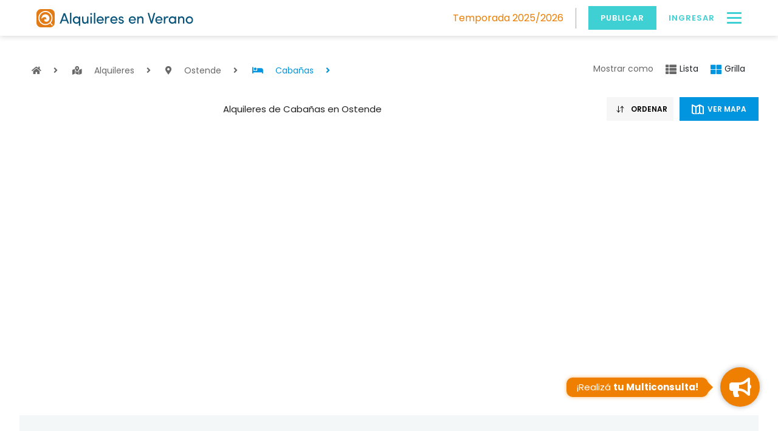

--- FILE ---
content_type: text/html; charset=UTF-8
request_url: https://www.alquileresenverano.com.ar/alquiler/cabanas-ostende
body_size: 9041
content:
<!DOCTYPE html>
<html lang="es">

<head>
    <meta charset="UTF-8" />
    <meta name="viewport" content="width=device-width, initial-scale=1.0" />
    <meta http-equiv="X-UA-Compatible" content="ie=edge" />
    <!-- server -->
    <!-- Título -->
    <title>Alquileres de Cabañas en Ostende</title>
    <link rel="shortcut icon" type="image/x-icon" href="/favicon.ico">
    <link rel="apple-touch-icon" sizes="76x76" href="/apple-touch-icon-76x76.png">
    <link rel="apple-touch-icon" sizes="120x120" href="/apple-touch-icon-120x120.png">
    <link rel="apple-touch-icon" sizes="152x152" href="/apple-touch-icon-152x152.png">
    <link rel="apple-touch-icon" sizes="167x167" href="/apple-touch-icon-167x167.png">
    <link rel="apple-touch-icon" sizes="180x180" href="/apple-touch-icon-180x180.png">
    <link id="canonical-link" rel="canonical" href="            https://www.alquileresenverano.com.ar/alquiler/cabanas-ostende
">
    <meta id="description" name="description" content="Alquileres en Ostende - Alquileres en Verano - Alquileres Temporarios de Departamentos, Casas, Cabañas y Dúplex/triplex en Ostende , Buenos Aires. - Alquiler de propiedades en Ostende - Alquiler de Departamento en Ostende - Dueño directo - Partido de la costa">
    <meta name="author" content="Grupo Todo">
    <link rel="publisher" href="https://google.com/+alquileresenverano">
	    <meta name="google-site-verification" content="gI9aBX5mojU0TOIRy8_BS4vTvU3Tkt6EqnBrhv4efCw">
    <meta property="fb:admins" content="486602901370561">
    <meta property="fb:app_id" content="486602901370561">
    <meta property="og:type" content="article" />
    <meta property="og:url" content="https://www.alquileresenverano.com.ar/alquiler/cabanas-ostende" />
    <meta property="og:site_name" content="Alquileres en verano" />
    <meta property="og:title" content="Alquileres de Cabañas en Ostende" />
    <meta id="ogdescription" property="og:description" content="Alquileres en Ostende - Alquileres en Verano - Alquileres Temporarios de Departamentos, Casas, Cabañas y Dúplex/triplex en Ostende , Buenos Aires. - Alquiler de propiedades en Ostende - Alquiler de Departamento en Ostende - Dueño directo - Partido de la costa" />
                <meta property="og:image" content="https://www.alquileresenverano.com.ar/imagenes/facebook-image.jpg"/>
            <script type="application/ld+json">
    {
        "@context": "http://schema.org",
        "@type": "WebPage",
                    "breadcrumb": "Alquileres > Ostende > Cabañas",
                "name": "Alquileres en verano - Propiedades - Particulares - Alquiler",
        "description": "Alquileres en Ostende - Alquileres en Verano - Alquileres Temporarios de Departamentos, Casas, Cabañas y Dúplex/triplex en Ostende , Buenos Aires. - Alquiler de propiedades en Ostende - Alquiler de Departamento en Ostende - Dueño directo - Partido de la costa",
        "image": "https://alquileresenverano.com.ar/redesign2019/images/alquileres_logo.svg",
        "url": "https://www.alquileresenverano.com.ar/alquiler/cabanas-ostende"
    }
    </script>
    <script type="application/ld+json">
        {
            "@context": "https://schema.org",
            "@type": "CollectionPage",
            "name": "Alquileres en verano - Propiedades - Particulares - Alquiler",
                            "breadcrumb": {
                    "@type": "BreadcrumbList",
                    "itemListElement": [
                                                    {
                                "@type": "ListItem",
                                "position": 1,
                                "item": {
                                    "@type": "WebPage",
                                    "@id": "https://alquileresenverano.com.ar/alquiler/",
                                    "name": "Alquileres"
                                }
                            },                                                     {
                                "@type": "ListItem",
                                "position": 2,
                                "item": {
                                    "@type": "WebPage",
                                    "@id": "https://alquileresenverano.com.ar/alquiler/ostende",
                                    "name": "Ostende"
                                }
                            },                                                     {
                                "@type": "ListItem",
                                "position": 3,
                                "item": {
                                    "@type": "WebPage",
                                    "@id": "https://alquileresenverano.com.ar/alquiler/cabanas",
                                    "name": "Cabañas"
                                }
                            }                                            ]
                },
                        "mainContentOfPage": {
                "@type": "WebPageElement"
            }
        }
    </script>
    <!--[if lt IE 9]>
    <script src="https://cdnjs.cloudflare.com/ajax/libs/html5shiv/3.7.3/html5shiv-printshiv.min.js"></script>
    <script src="https://cdnjs.cloudflare.com/ajax/libs/respond.js/1.4.2/respond.min.js"></script>
    <![endif]-->

                <link href="/css/bootstrap4.3.1/css/bootstrap.min.css" rel="stylesheet" />
        <link href="/css/fontawesome5.15.4/css/brands.min.css" rel="stylesheet" />
        <link href="/css/fontawesome5.15.4/css/regular.min.css" rel="stylesheet" />
        <link href="/css/fontawesome5.15.4/css/solid.min.css" rel="stylesheet" />
        <link href="/css/fontawesome5.15.4/css/fontawesome.min.css" rel="stylesheet" />
        <!-- Google Fonts -->
        <link href="https://fonts.googleapis.com/css?family=Poppins:400,600,700|Satisfy&display=swap" rel="stylesheet" />
        <!-- Styles -->
        <link rel="stylesheet" href="/redesign2019/styles/owl.carousel.min.css?1769074289" />
        <link rel="stylesheet" href="/build/layout_styles.23135f0f.css" integrity="sha384-bd004znpCc++SFThe1q+gQGnfzgGgFo+WopEJB5Q4d1XGY03FJC5by0F+tY58oC7">
    
    <link href="/redesign2019/js/leaflet/leaflet.css" rel="stylesheet">
    <link href="/css/select2.min.css" rel="stylesheet">
    <style>
        section.list {
            min-height: 70vh;
        }

        div#main-text {
            max-width: 1300px;
            margin: auto;
        }

        @media (max-width: 480px) {
            div#main-text {
                padding: 0 10px;
            }
        }

        @media (min-width: 768px) {
            div#main-text {
                padding: 0 35px;
            }
        }

        @media (min-width: 1024px) {
            div#main-text {
                padding: 0;
            }
        }
    </style>
    
        <script src="https://unpkg.com/history/umd/history.production.min.js"></script>
    <script>var historial = window.HistoryLibrary.createBrowserHistory();</script>

    <style>

        #form_registro{
            margin-top:5px;
        }

        #clientes-whatsapp{
            margin-top:40px;
        }
        #clientes-whatsapp p:first-of-type{
            font-size: 1.4375rem;
            margin-bottom:15px;
        }
        #clientes-whatsapp p span{
            font-weight:700;
            display:block;
        }        #btn-wht{
            background-color:#40C351;
            color:white;
            padding:10px 20px;
            display:inline-block;
            border-radius: 28px;
            transition: .5s;
        }
        #btn-wht:hover{
            background-color: #24AA35;
        }
        #faq_title{
            text-align:center;
            color:black;
            font-size: 1.4375rem;
            margin-bottom:40px;
            margin-top:15px;
            font-weight:300;
        }
    </style>
    <!-- Google Tag Manager -->
    <script>(function(w,d,s,l,i){w[l]=w[l]||[];w[l].push({'gtm.start':
    new Date().getTime(),event:'gtm.js'});var f=d.getElementsByTagName(s)[0],
    j=d.createElement(s),dl=l!='dataLayer'?'&l='+l:'';j.async=true;j.src=
    'https://www.googletagmanager.com/gtm.js?id='+i+dl;f.parentNode.insertBefore(j,f);
    })(window,document,'script','dataLayer','GTM-N69BLR27');</script>
    <!-- End Google Tag Manager -->

    <!-- Meta Pixel Code -->
    <script>
    !function(f,b,e,v,n,t,s)
    {if(f.fbq)return;n=f.fbq=function(){n.callMethod?
    n.callMethod.apply(n,arguments):n.queue.push(arguments)};
    if(!f._fbq)f._fbq=n;n.push=n;n.loaded=!0;n.version='2.0';
    n.queue=[];t=b.createElement(e);t.async=!0;
    t.src=v;s=b.getElementsByTagName(e)[0];
    s.parentNode.insertBefore(t,s)}(window, document,'script',
    'https://connect.facebook.net/en_US/fbevents.js');
    fbq('init', '1365701430964279');
    fbq('track', 'PageView');
    </script>
    <noscript>    <img height="1" width="1" style="display:none" src="https://www.facebook.com/tr?id=1365701430964279&ev=PageView&noscript=1" /></noscript>
    <!-- End Meta Pixel Code -->
</head>

<body>
<!-- Google Tag Manager (noscript) -->
<noscript><iframe src="https://www.googletagmanager.com/ns.html?id=GTM-N69BLR27"
height="0" width="0" style="display:none;visibility:hidden"></iframe></noscript>
<!-- End Google Tag Manager (noscript) -->
    <script>
    window.fbAsyncInit = function() {
        FB.init({
            appId            : '486602901370561',
            autoLogAppEvents : true,
            xfbml            : true,
            version          : 'v2.12'
        });
    };

    (function(d, s, id){
        var js, fjs = d.getElementsByTagName(s)[0];
        if (d.getElementById(id)) {return;}
        js = d.createElement(s); js.id = id;
        js.src = "https://connect.facebook.net/es_LA/sdk.js";
        fjs.parentNode.insertBefore(js, fjs);
    }(document, 'script', 'facebook-jssdk'));
</script>

<main>
    <header class="header">
        <div class="header__container">
            <a href="/">
                                <img
                    class="alq__logo"
                    src="/redesign2019/images/alquileres_logo.svg"
                    alt="Logo Alquileres en Verano"
                />
            </a>
            <div>
                <span class="header__temporada">Temporada 2025/2026</span>
                <a href="/como-publicar/" class="button header__publish">Publicar</a>
                <a href="/login/" class="button --text header__login">Ingresar</a>
                <button class="hamburger --spin header__hamburger" type="button" aria-label="Menú">
                    <span class="hamburger__box">
                        <span class="hamburger__box__inner"></span>
                    </span>
                </button>
                <div class="header__hamburger-nav">
                    <h3 class="header__hamburger-nav__title">Anunciantes</h3>
                    <ul class="header__hamburger-nav__list">
                        <li class="header__hamburger-nav__list__item">
                            <a href="/como-publicar/">Cómo publicar</a>
                        </li>
                        <li class="header__hamburger-nav__list__item">
                            <a href="/login/">Acceso anunciantes</a>
                        </li>
                    </ul>
                    <h3 class="header__hamburger-nav__title">Empresa</h3>
                    <ul class="header__hamburger-nav__list">
                        <li class="header__hamburger-nav__list__item">
                            <a href="/sobre-nosotros/">Sobre nosotros</a>
                        </li>
                        <li class="header__hamburger-nav__list__item">
                            <a href="/terminos-y-condiciones/">Términos y Condiciones</a>
                        </li>
                        <li class="header__hamburger-nav__list__item">
                            <a href="/contacto/">Contactenos</a>
                        </li>
                    </ul>
                </div>
            </div>
        </div>
    </header>

            <!-- Intro -->
		
    <!-- Main Wrapper -->
    <div class="main-wrapper">

        <section class="section">
            <div class="section__wrapper">
                                <div class="breadcrumb-bar mb-1">
                    <!-- Breadcrumb bar -->
<div class="breadcrumb-bar__content">
    <ul class="breadcrumb-bar__list">
        <a href="/" class="breadcrumb-bar__list__item">
            <i class="fas fa-home breadcrumb-bar__list__item__icon"></i>
            <i class="fas fa-angle-right breadcrumb-bar__list__item__separator"></i>
        </a>
                                    <a href=" /alquiler/ " class="breadcrumb-bar__list__item ">
                    <i class="fas fa-map-marked-alt breadcrumb-bar__list__item__icon"></i>
                    <h2 style="margin-bottom:0; font-size:14px">Alquileres</h2>
                    <i class="fas fa-angle-right breadcrumb-bar__list__item__separator"></i>
                </a>
                            <a href=" /alquiler/ostende " class="breadcrumb-bar__list__item ">
                    <i class="fas fa-map-marker-alt breadcrumb-bar__list__item__icon"></i>
                    <h2 style="margin-bottom:0; font-size:14px">Ostende</h2>
                    <i class="fas fa-angle-right breadcrumb-bar__list__item__separator"></i>
                </a>
                            <a href=" /alquiler/cabanas " class="breadcrumb-bar__list__item --active">
                    <i class="fas fa-bed breadcrumb-bar__list__item__icon"></i>
                    <h2 style="margin-bottom:0; font-size:14px">Cabañas</h2>
                    <i class="fas fa-angle-right breadcrumb-bar__list__item__separator"></i>
                </a>
                        </ul>
</div>

    <div class="breadcrumb-bar__view">
        <span class="breadcrumb-bar__view__title" style="white-space: nowrap;">Mostrar como</span>
        <span class="breadcrumb-bar__view__button --list">
            <i class="fas fa-th-list breadcrumb-bar__view__button__icon"></i>
            Lista
        </span>
        <span class="breadcrumb-bar__view__button --grid --active">
            <i class="fas fa-th-large breadcrumb-bar__view__button__icon"></i>
            Grilla
        </span>
    </div>
                </div>

                <!-- List -->
                <section class="section list">
                    <div class="loading" style="display:block">
                        <div class="lds-ellipsis">
                            <div></div>
                            <div></div>
                            <div></div>
                            <div></div>
                        </div>
                    </div>
                    <div>
                        <div class="section__wrapper" id="listadoContent" data-head="Alquileres de Cabañas en Ostende" style="min-height: 472px;">
                            <div class="list__filters"></div>
                            <div class="list__content w-100">
                                <div class="product__content__label">
                                    <h1 id="main-h1" class="product__content__title w-100">Alquileres de Cabañas en Ostende</h1>
                                    <div>
                                                                                <div id="ordenarpor">
                                            <input type="hidden" id="orderby" value="" />
                                            <div class="orden-container">
                                                <div class="orden-wrapper">
                                                    <div class="orden-icon">
                                                        <img alt="Orden" class="orden-icon-img" src="/images/order.svg" />
                                                    </div>
                                                    <div class="orden-txt">
                                                        <span class="orden-txt__top"></span>
                                                        <span class="orden-txt__bottom">Relevantes</span>
                                                    </div>
                                                </div>
                                                <div class="orden-list">
                                                    <div class="orden-list-wrapper">
                                                                                                                    <span class="orden-list-element --active" data-order="">Relevantes</span>
                                                                                                                    <span class="orden-list-element" data-order="codigo">Código de propiedad</span>
                                                                                                                    <span class="orden-list-element" data-order="por-menor-precio">Menor precio</span>
                                                                                                                    <span class="orden-list-element" data-order="por-mayor-precio">Mayor precio</span>
                                                                                                            </div>
                                                </div>
                                            </div>
                                        </div>
                                        <button id="btn-mapa" class="--off">
                                            <span class="img"></span>
                                            <span class="text"></span>
                                        </button>
                                    </div>
                                </div>
                                                                <div class="mapa-container">
    <div class="tipos"></div>
    <div id="mapaWrapper">
        <div id="resultadosMapa">
            <div class="cuadro"></div>
            <input type="hidden" id="fitBounds" value="1" />
            <input type="hidden" id="mapaLimites" value="1" />
            
        </div>
        <div class="cargando-spinner" style="display: none;">
            <img alt="cargando" src="https://www.alquileresenverano.com.ar/imagenes/oval.svg">
            <p>Cargando Propiedad...</p>
        </div>
        <div id="mapaCanvas"></div>
    </div>
</div>
                                <div id="propiedades_filtradas">
                                                                    </div>
                            </div>
                        </div>
                    </div>
                </section>
                <div class="farms_links" id="linksContent"></div>
            </div>
        </section>
    </div>
    <div class="mobile-footer">
        <button type="button" class="button mobile-footer__button --list w-100" onclick="openFilters()">
            <i class="fas fa-filter mobile-footer__button__icon"></i>
            Filtrar
        </button>
    </div>

            <div style="margin-top:25px;"></div>
    
    <!-- Footer -->
    <footer class="footer">
        <div class="footer__grid">
            <div class="footer__grid__info">
                <h2 class="footer__grid__logo">
                    <img src="https://www.alquileresenverano.com.ar/redesign2019/images/logoAlquileresenVerano-homepie.png" alt="Logo">
                </h2>
                <a href="mailto:info@alquileresenverano.com.ar" class="footer__grid__link">
                    <i class="fas fa-envelope footer__grid__link__icon" aria-hidden="true"></i>
                    info@alquileresenverano.com.ar
                </a>
                <!-- <a href="tel:01121502295" class="footer__grid__link">
                    <i class="fas fa-phone footer__grid__link__icon" aria-hidden="true"></i>
                    (011) 2150-2295
                </a> -->
                <div class="footer__grid__logogt">
                    <p>Es Una idea de:</p>
                    <a target="_blank" href="http://www.grupotodo.com.ar/">
                        <img src="https://www.alquileresenverano.com.ar/redesign2019/images/logo_pieagencia_gt.svg" alt="Logo">
                    </a>
                </div>
            </div>

            <div class="footer__grid__portales">
                <h5 class="footer__grid__title">Nuestros portales</h5>
                <ul class="footer__grid__list">
                    <li class="footer__grid__list__link">
                        <a rel="nofollow" target="_blank" href="http://www.todoaguasverdes.com.ar/">Aguas Verdes</a>
                    </li>
                    <li class="footer__grid__list__link">
                        <a rel="nofollow" target="_blank" href="http://www.costadelesteturismo.com.ar/">Costa del Este</a>
                    </li>
                    <li class="footer__grid__list__link">
                        <a rel="nofollow" target="_blank" href="http://www.todolalucila.com.ar/">La Lucila</a>
                    </li>
                    <li class="footer__grid__list__link">
                        <a rel="nofollow" target="_blank" href="http://www.todolastoninas.com.ar/">Las Toninas</a>
                    </li>
                    <li class="footer__grid__list__link">
                        <a rel="nofollow" target="_blank" href="http://www.todomardeajo.com.ar/">Mar de Ajó</a>
                    </li>
                    <li class="footer__grid__list__link">
                        <a rel="nofollow" target="_blank" href="http://www.todomardeltuyu.com.ar/">Mar del Tuyú</a>
                    </li>
                    <li class="footer__grid__list__link">
                        <a rel="nofollow" target="_blank" href="http://www.todosanbernardo.com.ar/">San Bernardo</a>
                    </li>
                    <li class="footer__grid__list__link">
                        <a rel="nofollow" target="_blank" href="http://www.todosanclemente.com.ar/">San Clemente</a>
                    </li>
                    <li class="footer__grid__list__link">
                        <a rel="nofollow" target="_blank" href="http://www.todosantateresita.com.ar/">Santa Teresita</a>
                    </li>
                    <li class="footer__grid__list__link">
                        <a rel="nofollow" target="_blank" href="http://www.todovillagesell.com.ar/">Villa Gesell</a>
                    </li>
                </ul>
            </div>

            <div class="footer__grid__empresa">
                <h5 class="footer__grid__title">Empresa</h5>
                <ul class="footer__grid__list">
                    <li class="footer__grid__list__link"><a href="https://www.alquileresenverano.com.ar/sobre-nosotros/">Sobre Nosotros</a></li>
                    <li class="footer__grid__list__link"><a href="https://www.alquileresenverano.com.ar/terminos-y-condiciones/">Términos y Condiciones</a></li>
                    <li class="footer__grid__list__link"><a href="https://www.alquileresenverano.com.ar/contacto/">Contactanos</a></li>
                </ul>

                <div class="footer-social">
                    <h5 class="footer__grid__title">Seguinos</h5>
                    <ul>
                        <li>
                            <a title="Seguinos en Facebook" class="footer__btn-redes footer__btn-redes__facebook" href="https://www.facebook.com/AlquileresEnVerano" target="_blank">
                                <div><img alt="facebook" src="/redesign2019/images/iconos/icon_facebook.svg" /></div>
                                Facebook
                            </a>
                        </li>
                        <li>
                            <a title="Seguinos en Instagram" class="footer__btn-redes" href="https://www.instagram.com/Alquileresenverano" target="_blank">
                                <div><img alt="instagram" src="/redesign2019/images/iconos/icon_instagram.svg" /></div>
                                Instagram
                            </a>
                        </li>
                    </ul>
                </div>
            </div>
            <div class="footer__grid__anunciantes">
                <h5 class="footer__grid__title">Anunciantes</h5>
                <ul class="footer__grid__list">
                    <li class="footer__grid__list__link"><a href="https://www.alquileresenverano.com.ar/como-publicar/">Cómo Publicar</a></li>
                                    </ul>
            </div>
        </div>
    </footer>
</main>

            <a href="/contacto-anunciantes/" target="_blank" class="advertiser-float" >
            <div class="advertiser-float__message">¡Realizá <strong>tu Multiconsulta!</strong></div>
            <div class="advertiser-float__button"><i class="fas fa-bullhorn"></i></div>
        </a>
    

        <!-- Scripts -->
    <script type="text/javascript" src="/js/jquery.min.js"></script>
    <script src="/redesign2019/js/waypoints.js"></script>
    <script src="/redesign2019/js/owl.carousel.min.js"></script>
    <script src="/redesign2019/js/datepicker.min.js"></script>
    <script src="/build/runtime.e578d2ec.js" defer integrity="sha384-oU5DkS6Rlc+gJS0TfgfRH4zM9/g9wGQpZVEThPuY2aSdQPcnAPfeJaGrm9Sdl0+T"></script><script src="/build/layout_scripts.3d0063ed.js" defer integrity="sha384-HnSfv9kyZgLeevRPk/l0WQfyaHcdmPOFT7WUq7OVUr5ISuV8FeZhLId2jI67MU5/"></script>
    
    <!--[if lte IE 9]>
    <script src="https://cdnjs.cloudflare.com/ajax/libs/jquery-placeholder/2.3.1/jquery.placeholder.js"></script>
    <script>
        $('input, textarea').placeholder();
    </script>
    <![endif]-->

    <script>!function(d,s,id){var js,fjs=d.getElementsByTagName(s)[0],p=/^http:/.test(d.location)?'http':'https';if(!d.getElementById(id)){js=d.createElement(s);js.id=id;js.src=p+'://platform.twitter.com/widgets.js';fjs.parentNode.insertBefore(js,fjs);}}(document, 'script', 'twitter-wjs');</script>
    <script src="/js/select2.min.js"></script>
    <script>
        const pathBuscador = '/api/alquileres';
        const pathMapBuscador = '/api/alquileres/map';
    </script>
    <script src="/redesign2019/js/list.js"></script>
    <script src="/redesign2019/js/leaflet/leaflet.js"></script>
    <script>
        let mapa = null;
        let marcadoresLayer = false;
        let coloresTipo = {}
        const mapaContainer = $('.mapa-container');
        const notKeys = ['key_word', 'page', 'per_page', 'is_grid', 'aplicados'];
        function closeInfoWindow() {
            $('.infoWindow').remove();
        }
        function applyFilters() {
            if (window.filters.gad_source !== undefined) {
                delete window.filters.gad_source
            }
            if (window.filters.gclid !== undefined) {
                delete window.filters.gclid
            }
            filters.page = 1;
            window.filters.palabra_clave = $('#palabra_clave').val().trim()

            if(Object.keys(preFilters).length > 0){

                Object.keys(preFilters).forEach(function(key) {
                        filters[key].push(preFilters[key]);
                });

                preFilters={}
            }


            loadView(filters);
            if ($('.list__filters.--open').length) {
                closeFilters();
            }
            if ($('.mapa-container.--open').length) {
                if (!mapa) {
                    initMap()
                }
                $('#fitBounds').val('1');
                $('#mapaLimites').val('0');
                cargarResultados(mapa);
            }
        }
        function validateLatLon(lat, lon, markers) {
            let validate = true;
            markers.forEach(function(e,i) {
                if (e.latitud == lat) {
                    validate = false;
                    lat = parseFloat(lat)+0.00005;
                }
                if (e.longitud == lon) {
                    validate = false;
                    lon = parseFloat(lon)+0.00005;
                }
            });
            if (!validate) {
                return validateLatLon(lat, lon, markers);
            }
            return {lat, lon};
        }
        function deleteFilter(elem)
        {
            if (
                $(elem).data('tipo') == 'localidades' &&
                filters.barrios.length > 0
            ) {
                filters.barrios = filters.barrios.filter(b => b.padre != $(elem).data('id'))
            }
            if($.isArray(filters[$(elem).data('tipo')])){
                for ( let index in filters[$(elem).data('tipo')] ){
                    if (filters[$(elem).data('tipo')][index].id == $(elem).data('id')){
                        filters[$(elem).data('tipo')].splice(index,1);
                    }
                }
            } else {
                if (filters[$(elem).data('tipo')].id == $(elem).data('id')){
                    filters[$(elem).data('tipo')] = null;
                }
            }
            if ($(elem).data('tipo') === 'palabra_clave') {
                $("#palabra_clave").val("")
            }
            applyFilters();
        }
        function cargarResultados(mapa) {

            let mapaLimites = '1';
            let data = {};
            let infoWindowOptions = {
                'maxWidth': '280',
                'className' : 'infoWindow'
            }
            Object.keys(window.filters)
                .filter(k => notKeys.indexOf(k) < 0)
                .forEach(k => {
                    if (window.filters[k]) {
                        data[k] = window.filters[k];
                    }
                });
            $('#resultadosMapa').addClass('--cargando').children('.cuadro').html('<span class="fa fa-spin fa-spinner"></span>');
            if ($('#mapaLimites').val() == '1') {
                const LIMITES = mapa.getBounds();
                mapaLimites = {
                    'norte': LIMITES._northEast.lat,
                    'este': LIMITES._northEast.lng,
                    'sur': LIMITES._southWest.lat,
                    'oeste': LIMITES._southWest.lng
                }
            }
            if (marcadoresLayer) {
                mapa.removeLayer(marcadoresLayer);
            }
            marcadoresLayer = L.featureGroup();
            data.mapaLimites = mapaLimites;
            $.ajax(pathMapBuscador, {
                method: 'post',
                dataType: 'json',
                data: {
                    accion: 'mapa',
                    params: data
                },
                beforeSend() {},
                success(res) {

                    $('#resultadosMapa').removeClass('--cargando')
                    if (res.code === 200)
                    {

                        const leyenda = 'Estás viendo <strong id="cantVisible"></strong> de <strong id="totalPropiedades"></strong> <span id="resultadosStr"></span>. Hace zoom para ver más';
                        $('#resultadosMapa').children('.cuadro').html('<span class="fa fa-spin fa-spinner"></span>');
                        $('#resultadosMapa').children('.cuadro').html(leyenda);
                        $('#totalPropiedades').html(res.propiedades.length);
                        if(res.propiedades.length === 1) {
                            $('#resultadosStr').html('resultado');
                            $('#txtEncontraron').html('encontró');
                        } else {
                            $('#resultadosStr').html('resultados');
                            $('#txtEncontraron').html('encontraron');
                        }
                        if (res.filtros.tipo_prop !== undefined) {

                            let tiposLabel = '';
                            res.filtros.aplicados.forEach(t => {

                                if (t.tipo === 'tipo_prop') {
                                    if (coloresTipo[t.id] === undefined) {
                                        coloresTipo[t.id] = t.color;
                                    }
                                    let icon = '';
                                    if (t.icon !== '') {
                                        icon = `<img src="/imagenes/${t.icon}"/>`;
                                    }
                                    tiposLabel += `<div style="--colorItem: ${t.color}" class="tipos__item">${icon}<span>${t.label}</span></div>`;
                                }

                            })
                            if (tiposLabel.length === 0) {

                                res.filtros.tipo_prop.forEach(t => {

                                    if (coloresTipo[t.id] === undefined) {
                                        coloresTipo[t.id] = t.color;
                                    }
                                    let icon = '';
                                    if (t.icon !== '') {
                                        icon = `<img src="/imagenes/${t.icon}"/>`;
                                    }
                                    tiposLabel += `<div style="--colorItem: ${t.color}" class="tipos__item">${icon}<span>${t.label}</span></div>`;

                                })

                            }
                            mapaContainer.find('.tipos').html(tiposLabel)

                        }
                        var cantVisible = res.propiedades.length;
                        if(res.propiedades !== undefined && res.propiedades.length > 0) {

                            $('#cantVisible').html(cantVisible);
                            res.propiedades.forEach(function(e,i) {
                                var lat = e.latitud;
                                var lon = e.longitud;
                                var fLatLon = validateLatLon(lat,lon,res.propiedades);
                                e.latitud = fLatLon.lat;
                                e.longitud = fLatLon.lon;
                                res.propiedades[i].latitud = fLatLon.lat;
                                res.propiedades[i].longitud = fLatLon.lon;
                                e.infoWindow = '';
                                e.zMarker = (e.destacada == '1' ? 6000+i : 1000);
                                e.marker = L.marker([e.latitud, e.longitud], {
                                    zIndexOffset: e.zMarker,
                                    icon: new L.DivIcon({
                                        className: 'my-div-icon',
                                        html: `<div class="map-marker" style="--colorItem: ${coloresTipo[e.tipo_propiedad.id]}">${e.codigo}</div>`// En teoría debería estar siempre
                                    })
                                }).bindPopup(e.infoWindow, infoWindowOptions);
                                e.marker.on('click', function(ev) {
                                    $('.infoWindow').css({'opacity':'0'});
                                    $('.cargando-spinner').show();
                                    e.popup = ev.target.getPopup();
                                    $.ajax({
                                        type: "POST",
                                        url: pathMapBuscador,
                                        dataType: "json",
                                        data: {
                                            accion: 'propiedad',
                                            params: e.codigo
                                        },
                                        success: function(resp){

                                            $('.cargando-spinner').hide();
                                            if (resp.success == 1) {
                                                e.popup.setContent(resp.card);
                                                e.popup.update();
                                                $('.leaflet-popup-close-button').html('<span class="fa fa-times"></span>');
                                                $('.infoWindow').css({'opacity':'1'});
                                            }

                                        },
                                        error: function(error,xhr,status){
                                            console.log(error);
                                            console.log(xhr);
                                            console.log(status);
                                        }
                                    });
                                });
                                marcadoresLayer.addLayer(e.marker);
                            });
                            marcadoresLayer.addTo(mapa);
                            if($('#fitBounds').val() == '1') {
                                mapa.fitBounds(marcadoresLayer.getBounds());
                            }

                        } else {
                            $('#cantVisible').html('0');
                            $('#resultadosMapa').children('.cuadro').html('<strong>No se encontraron resultados</strong>');
                        }

                    }
                    $('#fitBounds').val('0');
                    $('#mapaLimites').val('1');

                }
            })

        }
        function initMap() {
            mapa = L.map('mapaCanvas',{
                zoomControl: false
            }).setMaxZoom(18);
            mapa.setView([-34.8, -58.383333], 5);
            L.control.zoom({
                position:'topright'
            }).addTo(mapa);
            L.tileLayer('https://{s}.tile.openstreetmap.org/{z}/{x}/{y}.png', {
                attribution: 'Alquileres en verano &copy;',
                id: 'mapbox/streets-v11',
                tileSize: 512,
                zoomOffset: -1,
            }).addTo(mapa);
            mapa.on('moveend', function(ev) {
                // Evito popup abierto
                var popInfo = $('.leaflet-popup-pane').text();
                if(popInfo.length == 0){
                    if($('#mapaLimites').val() == '1'){
                        $('#fitBounds').val('0');
                        cargarResultados(mapa);
                    }
                }
            });
        }
        $(document).ready(function() {

            window.filters = {
                aplicados: null,
                localidades: [],
                barrios: [],
                tipo_prop: [],
                cant_personas: null,
                cant_habitaciones: null,
                comodidades: [],
                key_word: "Alquileres de Cabañas en Ostende",
                verificado: null,
                clientes: null,
                page: 1,
                per_page: 24,
                is_grid: true,
                order_by: $('#orderby').val(),
                palabra_clave: null,
            };

            window.preFilters = {};
                            window.filters.findeLargo = '0';
                                                                window.filters.palabra_clave = $('#palabra_clave').val()
            
                            filters.aplicados = JSON.parse("\u005B\u007B\u0022id\u0022\u003A18,\u0022tipo\u0022\u003A\u0022tipo_prop\u0022,\u0022label\u0022\u003A\u0022Caba\\u00f1as\u0022,\u0022slug\u0022\u003A\u0022cabanas\u0022,\u0022color\u0022\u003A\u0022\u00233B8EED\u0022,\u0022icon\u0022\u003A\u0022icono\u002Dcabanas.svg\u0022\u007D,\u007B\u0022id\u0022\u003A29,\u0022tipo\u0022\u003A\u0022localidades\u0022,\u0022label\u0022\u003A\u0022Ostende\u0022,\u0022slug\u0022\u003A\u0022ostende\u0022\u007D\u005D");
                                                            filters["tipo_prop"].push({
                            id:'18',
                            tipo:'tipo_prop',
                            label:'Cabañas',
                            slug:'cabanas'
                        });
                                                                                filters["localidades"].push({
                            id:'29',
                            tipo:'localidades',
                            label:'Ostende',
                            slug:'ostende'
                        });
                                                                                    loadView(filters,false);
            $('#btn-mapa').on('click', function() {
                if ($('.mapa-container.--open').length) {
                    if (mapa) {
                        mapa.remove();
                        mapa = null;
                    }
                    $(this).removeClass('--on').addClass('--off')
                    $('.mapa-container').removeClass('--open')
                    $('.advertiser-float').show()
                } else {
                    $(this).removeClass('--off').addClass('--on')
                    $('.mapa-container').addClass('--open')
                    if (!mapa) {
                        initMap()
                    }
                    cargarResultados(mapa);
                    $('.advertiser-float').hide()
                }
            })
        });
        $('body').on('click', function(e) {
            if (e.target.classList.contains('orden-icon') || e.target.classList.contains('orden-icon-img') || e.target.classList.contains('orden-wrapper') || e.target.classList.contains('orden-txt') || e.target.classList.contains('orden-txt__top') || e.target.classList.contains('orden-txt__bottom')) {
                $('.orden-list').toggleClass('--active')
            } else if (e.target.classList.contains('orden-list-element')) {
                $('.orden-list, .orden-list-element').removeClass('--active')
                e.target.classList.add('--active')
                document.querySelector('.orden-txt__bottom').innerText = e.target.innerText;
                window.filters.order_by = e.target.dataset.order
                document.querySelector('#orderby').value = window.filters.order_by;
                if (e.target.dataset.order === '') {
                    delete window.filters.order_by;
                    if (document.querySelector('#ordenarpor').classList.contains('--selected')) {
                        document.querySelector('#ordenarpor').classList.remove('--selected')
                    }
                } else {
                    if (!document.querySelector('#ordenarpor').classList.contains('--selected')) {
                        document.querySelector('#ordenarpor').classList.add('--selected')
                    }
                }
                loadView(filters);
            } else {
                if ($('.orden-list').hasClass('--active')) {
                    $('.orden-list').removeClass('--active')
                }
            }
        }) 
        $(document).on('keypress',function(e) {
            if(
                e.which == 13 &&
                $('#palabra_clave').is(':focus')
            ) {
                applyFilters();
            }
        });
    </script>



    <!-- Global site tag (gtag.js) - Google Analytics -->
    <script async src="https://www.googletagmanager.com/gtag/js?id=GTM-N69BLR27"></script>
    <script>
    window.dataLayer = window.dataLayer || [];
    function gtag(){dataLayer.push(arguments);}
    gtag('js', new Date());
    gtag('config', 'GTM-N69BLR27');
    </script>
</body>
</html>


--- FILE ---
content_type: text/css
request_url: https://www.alquileresenverano.com.ar/build/layout_styles.23135f0f.css
body_size: 28149
content:
@charset "UTF-8";

/*!
 * animate.css -http://daneden.me/animate
 * Version - 3.7.0
 * Licensed under the MIT license - http://opensource.org/licenses/MIT
 *
 * Copyright (c) 2018 Daniel Eden
 */@-webkit-keyframes bounce{0%,20%,53%,80%,to{-webkit-animation-timing-function:cubic-bezier(.215,.61,.355,1);animation-timing-function:cubic-bezier(.215,.61,.355,1);-webkit-transform:translateZ(0);transform:translateZ(0)}40%,43%{-webkit-animation-timing-function:cubic-bezier(.755,.05,.855,.06);animation-timing-function:cubic-bezier(.755,.05,.855,.06);-webkit-transform:translate3d(0,-30px,0);transform:translate3d(0,-30px,0)}70%{-webkit-animation-timing-function:cubic-bezier(.755,.05,.855,.06);animation-timing-function:cubic-bezier(.755,.05,.855,.06);-webkit-transform:translate3d(0,-15px,0);transform:translate3d(0,-15px,0)}90%{-webkit-transform:translate3d(0,-4px,0);transform:translate3d(0,-4px,0)}}@keyframes bounce{0%,20%,53%,80%,to{-webkit-animation-timing-function:cubic-bezier(.215,.61,.355,1);animation-timing-function:cubic-bezier(.215,.61,.355,1);-webkit-transform:translateZ(0);transform:translateZ(0)}40%,43%{-webkit-animation-timing-function:cubic-bezier(.755,.05,.855,.06);animation-timing-function:cubic-bezier(.755,.05,.855,.06);-webkit-transform:translate3d(0,-30px,0);transform:translate3d(0,-30px,0)}70%{-webkit-animation-timing-function:cubic-bezier(.755,.05,.855,.06);animation-timing-function:cubic-bezier(.755,.05,.855,.06);-webkit-transform:translate3d(0,-15px,0);transform:translate3d(0,-15px,0)}90%{-webkit-transform:translate3d(0,-4px,0);transform:translate3d(0,-4px,0)}}.bounce{-webkit-animation-name:bounce;animation-name:bounce;-webkit-transform-origin:center bottom;transform-origin:center bottom}@-webkit-keyframes flash{0%,50%,to{opacity:1}25%,75%{opacity:0}}@keyframes flash{0%,50%,to{opacity:1}25%,75%{opacity:0}}.flash{-webkit-animation-name:flash;animation-name:flash}@-webkit-keyframes pulse{0%{-webkit-transform:scaleX(1);transform:scaleX(1)}50%{-webkit-transform:scale3d(1.05,1.05,1.05);transform:scale3d(1.05,1.05,1.05)}to{-webkit-transform:scaleX(1);transform:scaleX(1)}}@keyframes pulse{0%{-webkit-transform:scaleX(1);transform:scaleX(1)}50%{-webkit-transform:scale3d(1.05,1.05,1.05);transform:scale3d(1.05,1.05,1.05)}to{-webkit-transform:scaleX(1);transform:scaleX(1)}}.pulse{-webkit-animation-name:pulse;animation-name:pulse}@-webkit-keyframes rubberBand{0%{-webkit-transform:scaleX(1);transform:scaleX(1)}30%{-webkit-transform:scale3d(1.25,.75,1);transform:scale3d(1.25,.75,1)}40%{-webkit-transform:scale3d(.75,1.25,1);transform:scale3d(.75,1.25,1)}50%{-webkit-transform:scale3d(1.15,.85,1);transform:scale3d(1.15,.85,1)}65%{-webkit-transform:scale3d(.95,1.05,1);transform:scale3d(.95,1.05,1)}75%{-webkit-transform:scale3d(1.05,.95,1);transform:scale3d(1.05,.95,1)}to{-webkit-transform:scaleX(1);transform:scaleX(1)}}@keyframes rubberBand{0%{-webkit-transform:scaleX(1);transform:scaleX(1)}30%{-webkit-transform:scale3d(1.25,.75,1);transform:scale3d(1.25,.75,1)}40%{-webkit-transform:scale3d(.75,1.25,1);transform:scale3d(.75,1.25,1)}50%{-webkit-transform:scale3d(1.15,.85,1);transform:scale3d(1.15,.85,1)}65%{-webkit-transform:scale3d(.95,1.05,1);transform:scale3d(.95,1.05,1)}75%{-webkit-transform:scale3d(1.05,.95,1);transform:scale3d(1.05,.95,1)}to{-webkit-transform:scaleX(1);transform:scaleX(1)}}.rubberBand{-webkit-animation-name:rubberBand;animation-name:rubberBand}@-webkit-keyframes shake{0%,to{-webkit-transform:translateZ(0);transform:translateZ(0)}10%,30%,50%,70%,90%{-webkit-transform:translate3d(-10px,0,0);transform:translate3d(-10px,0,0)}20%,40%,60%,80%{-webkit-transform:translate3d(10px,0,0);transform:translate3d(10px,0,0)}}@keyframes shake{0%,to{-webkit-transform:translateZ(0);transform:translateZ(0)}10%,30%,50%,70%,90%{-webkit-transform:translate3d(-10px,0,0);transform:translate3d(-10px,0,0)}20%,40%,60%,80%{-webkit-transform:translate3d(10px,0,0);transform:translate3d(10px,0,0)}}.shake{-webkit-animation-name:shake;animation-name:shake}@-webkit-keyframes headShake{0%{-webkit-transform:translateX(0);transform:translateX(0)}6.5%{-webkit-transform:translateX(-6px) rotateY(-9deg);transform:translateX(-6px) rotateY(-9deg)}18.5%{-webkit-transform:translateX(5px) rotateY(7deg);transform:translateX(5px) rotateY(7deg)}31.5%{-webkit-transform:translateX(-3px) rotateY(-5deg);transform:translateX(-3px) rotateY(-5deg)}43.5%{-webkit-transform:translateX(2px) rotateY(3deg);transform:translateX(2px) rotateY(3deg)}50%{-webkit-transform:translateX(0);transform:translateX(0)}}@keyframes headShake{0%{-webkit-transform:translateX(0);transform:translateX(0)}6.5%{-webkit-transform:translateX(-6px) rotateY(-9deg);transform:translateX(-6px) rotateY(-9deg)}18.5%{-webkit-transform:translateX(5px) rotateY(7deg);transform:translateX(5px) rotateY(7deg)}31.5%{-webkit-transform:translateX(-3px) rotateY(-5deg);transform:translateX(-3px) rotateY(-5deg)}43.5%{-webkit-transform:translateX(2px) rotateY(3deg);transform:translateX(2px) rotateY(3deg)}50%{-webkit-transform:translateX(0);transform:translateX(0)}}.headShake{-webkit-animation-name:headShake;animation-name:headShake;-webkit-animation-timing-function:ease-in-out;animation-timing-function:ease-in-out}@-webkit-keyframes swing{20%{-webkit-transform:rotate(15deg);transform:rotate(15deg)}40%{-webkit-transform:rotate(-10deg);transform:rotate(-10deg)}60%{-webkit-transform:rotate(5deg);transform:rotate(5deg)}80%{-webkit-transform:rotate(-5deg);transform:rotate(-5deg)}to{-webkit-transform:rotate(0deg);transform:rotate(0deg)}}@keyframes swing{20%{-webkit-transform:rotate(15deg);transform:rotate(15deg)}40%{-webkit-transform:rotate(-10deg);transform:rotate(-10deg)}60%{-webkit-transform:rotate(5deg);transform:rotate(5deg)}80%{-webkit-transform:rotate(-5deg);transform:rotate(-5deg)}to{-webkit-transform:rotate(0deg);transform:rotate(0deg)}}.swing{-webkit-animation-name:swing;animation-name:swing;-webkit-transform-origin:top center;transform-origin:top center}@-webkit-keyframes tada{0%{-webkit-transform:scaleX(1);transform:scaleX(1)}10%,20%{-webkit-transform:scale3d(.9,.9,.9) rotate(-3deg);transform:scale3d(.9,.9,.9) rotate(-3deg)}30%,50%,70%,90%{-webkit-transform:scale3d(1.1,1.1,1.1) rotate(3deg);transform:scale3d(1.1,1.1,1.1) rotate(3deg)}40%,60%,80%{-webkit-transform:scale3d(1.1,1.1,1.1) rotate(-3deg);transform:scale3d(1.1,1.1,1.1) rotate(-3deg)}to{-webkit-transform:scaleX(1);transform:scaleX(1)}}@keyframes tada{0%{-webkit-transform:scaleX(1);transform:scaleX(1)}10%,20%{-webkit-transform:scale3d(.9,.9,.9) rotate(-3deg);transform:scale3d(.9,.9,.9) rotate(-3deg)}30%,50%,70%,90%{-webkit-transform:scale3d(1.1,1.1,1.1) rotate(3deg);transform:scale3d(1.1,1.1,1.1) rotate(3deg)}40%,60%,80%{-webkit-transform:scale3d(1.1,1.1,1.1) rotate(-3deg);transform:scale3d(1.1,1.1,1.1) rotate(-3deg)}to{-webkit-transform:scaleX(1);transform:scaleX(1)}}.tada{-webkit-animation-name:tada;animation-name:tada}@-webkit-keyframes wobble{0%{-webkit-transform:translateZ(0);transform:translateZ(0)}15%{-webkit-transform:translate3d(-25%,0,0) rotate(-5deg);transform:translate3d(-25%,0,0) rotate(-5deg)}30%{-webkit-transform:translate3d(20%,0,0) rotate(3deg);transform:translate3d(20%,0,0) rotate(3deg)}45%{-webkit-transform:translate3d(-15%,0,0) rotate(-3deg);transform:translate3d(-15%,0,0) rotate(-3deg)}60%{-webkit-transform:translate3d(10%,0,0) rotate(2deg);transform:translate3d(10%,0,0) rotate(2deg)}75%{-webkit-transform:translate3d(-5%,0,0) rotate(-1deg);transform:translate3d(-5%,0,0) rotate(-1deg)}to{-webkit-transform:translateZ(0);transform:translateZ(0)}}@keyframes wobble{0%{-webkit-transform:translateZ(0);transform:translateZ(0)}15%{-webkit-transform:translate3d(-25%,0,0) rotate(-5deg);transform:translate3d(-25%,0,0) rotate(-5deg)}30%{-webkit-transform:translate3d(20%,0,0) rotate(3deg);transform:translate3d(20%,0,0) rotate(3deg)}45%{-webkit-transform:translate3d(-15%,0,0) rotate(-3deg);transform:translate3d(-15%,0,0) rotate(-3deg)}60%{-webkit-transform:translate3d(10%,0,0) rotate(2deg);transform:translate3d(10%,0,0) rotate(2deg)}75%{-webkit-transform:translate3d(-5%,0,0) rotate(-1deg);transform:translate3d(-5%,0,0) rotate(-1deg)}to{-webkit-transform:translateZ(0);transform:translateZ(0)}}.wobble{-webkit-animation-name:wobble;animation-name:wobble}@-webkit-keyframes jello{0%,11.1%,to{-webkit-transform:translateZ(0);transform:translateZ(0)}22.2%{-webkit-transform:skewX(-12.5deg) skewY(-12.5deg);transform:skewX(-12.5deg) skewY(-12.5deg)}33.3%{-webkit-transform:skewX(6.25deg) skewY(6.25deg);transform:skewX(6.25deg) skewY(6.25deg)}44.4%{-webkit-transform:skewX(-3.125deg) skewY(-3.125deg);transform:skewX(-3.125deg) skewY(-3.125deg)}55.5%{-webkit-transform:skewX(1.5625deg) skewY(1.5625deg);transform:skewX(1.5625deg) skewY(1.5625deg)}66.6%{-webkit-transform:skewX(-.78125deg) skewY(-.78125deg);transform:skewX(-.78125deg) skewY(-.78125deg)}77.7%{-webkit-transform:skewX(.390625deg) skewY(.390625deg);transform:skewX(.390625deg) skewY(.390625deg)}88.8%{-webkit-transform:skewX(-.1953125deg) skewY(-.1953125deg);transform:skewX(-.1953125deg) skewY(-.1953125deg)}}@keyframes jello{0%,11.1%,to{-webkit-transform:translateZ(0);transform:translateZ(0)}22.2%{-webkit-transform:skewX(-12.5deg) skewY(-12.5deg);transform:skewX(-12.5deg) skewY(-12.5deg)}33.3%{-webkit-transform:skewX(6.25deg) skewY(6.25deg);transform:skewX(6.25deg) skewY(6.25deg)}44.4%{-webkit-transform:skewX(-3.125deg) skewY(-3.125deg);transform:skewX(-3.125deg) skewY(-3.125deg)}55.5%{-webkit-transform:skewX(1.5625deg) skewY(1.5625deg);transform:skewX(1.5625deg) skewY(1.5625deg)}66.6%{-webkit-transform:skewX(-.78125deg) skewY(-.78125deg);transform:skewX(-.78125deg) skewY(-.78125deg)}77.7%{-webkit-transform:skewX(.390625deg) skewY(.390625deg);transform:skewX(.390625deg) skewY(.390625deg)}88.8%{-webkit-transform:skewX(-.1953125deg) skewY(-.1953125deg);transform:skewX(-.1953125deg) skewY(-.1953125deg)}}.jello{-webkit-animation-name:jello;animation-name:jello;-webkit-transform-origin:center;transform-origin:center}@-webkit-keyframes heartBeat{0%{-webkit-transform:scale(1);transform:scale(1)}14%{-webkit-transform:scale(1.3);transform:scale(1.3)}28%{-webkit-transform:scale(1);transform:scale(1)}42%{-webkit-transform:scale(1.3);transform:scale(1.3)}70%{-webkit-transform:scale(1);transform:scale(1)}}@keyframes heartBeat{0%{-webkit-transform:scale(1);transform:scale(1)}14%{-webkit-transform:scale(1.3);transform:scale(1.3)}28%{-webkit-transform:scale(1);transform:scale(1)}42%{-webkit-transform:scale(1.3);transform:scale(1.3)}70%{-webkit-transform:scale(1);transform:scale(1)}}.heartBeat{-webkit-animation-duration:1.3s;animation-duration:1.3s;-webkit-animation-name:heartBeat;animation-name:heartBeat;-webkit-animation-timing-function:ease-in-out;animation-timing-function:ease-in-out}@-webkit-keyframes bounceIn{0%,20%,40%,60%,80%,to{-webkit-animation-timing-function:cubic-bezier(.215,.61,.355,1);animation-timing-function:cubic-bezier(.215,.61,.355,1)}0%{opacity:0;-webkit-transform:scale3d(.3,.3,.3);transform:scale3d(.3,.3,.3)}20%{-webkit-transform:scale3d(1.1,1.1,1.1);transform:scale3d(1.1,1.1,1.1)}40%{-webkit-transform:scale3d(.9,.9,.9);transform:scale3d(.9,.9,.9)}60%{opacity:1;-webkit-transform:scale3d(1.03,1.03,1.03);transform:scale3d(1.03,1.03,1.03)}80%{-webkit-transform:scale3d(.97,.97,.97);transform:scale3d(.97,.97,.97)}to{opacity:1;-webkit-transform:scaleX(1);transform:scaleX(1)}}@keyframes bounceIn{0%,20%,40%,60%,80%,to{-webkit-animation-timing-function:cubic-bezier(.215,.61,.355,1);animation-timing-function:cubic-bezier(.215,.61,.355,1)}0%{opacity:0;-webkit-transform:scale3d(.3,.3,.3);transform:scale3d(.3,.3,.3)}20%{-webkit-transform:scale3d(1.1,1.1,1.1);transform:scale3d(1.1,1.1,1.1)}40%{-webkit-transform:scale3d(.9,.9,.9);transform:scale3d(.9,.9,.9)}60%{opacity:1;-webkit-transform:scale3d(1.03,1.03,1.03);transform:scale3d(1.03,1.03,1.03)}80%{-webkit-transform:scale3d(.97,.97,.97);transform:scale3d(.97,.97,.97)}to{opacity:1;-webkit-transform:scaleX(1);transform:scaleX(1)}}.bounceIn{-webkit-animation-duration:.75s;animation-duration:.75s;-webkit-animation-name:bounceIn;animation-name:bounceIn}@-webkit-keyframes bounceInDown{0%,60%,75%,90%,to{-webkit-animation-timing-function:cubic-bezier(.215,.61,.355,1);animation-timing-function:cubic-bezier(.215,.61,.355,1)}0%{opacity:0;-webkit-transform:translate3d(0,-3000px,0);transform:translate3d(0,-3000px,0)}60%{opacity:1;-webkit-transform:translate3d(0,25px,0);transform:translate3d(0,25px,0)}75%{-webkit-transform:translate3d(0,-10px,0);transform:translate3d(0,-10px,0)}90%{-webkit-transform:translate3d(0,5px,0);transform:translate3d(0,5px,0)}to{-webkit-transform:translateZ(0);transform:translateZ(0)}}@keyframes bounceInDown{0%,60%,75%,90%,to{-webkit-animation-timing-function:cubic-bezier(.215,.61,.355,1);animation-timing-function:cubic-bezier(.215,.61,.355,1)}0%{opacity:0;-webkit-transform:translate3d(0,-3000px,0);transform:translate3d(0,-3000px,0)}60%{opacity:1;-webkit-transform:translate3d(0,25px,0);transform:translate3d(0,25px,0)}75%{-webkit-transform:translate3d(0,-10px,0);transform:translate3d(0,-10px,0)}90%{-webkit-transform:translate3d(0,5px,0);transform:translate3d(0,5px,0)}to{-webkit-transform:translateZ(0);transform:translateZ(0)}}.bounceInDown{-webkit-animation-name:bounceInDown;animation-name:bounceInDown}@-webkit-keyframes bounceInLeft{0%,60%,75%,90%,to{-webkit-animation-timing-function:cubic-bezier(.215,.61,.355,1);animation-timing-function:cubic-bezier(.215,.61,.355,1)}0%{opacity:0;-webkit-transform:translate3d(-3000px,0,0);transform:translate3d(-3000px,0,0)}60%{opacity:1;-webkit-transform:translate3d(25px,0,0);transform:translate3d(25px,0,0)}75%{-webkit-transform:translate3d(-10px,0,0);transform:translate3d(-10px,0,0)}90%{-webkit-transform:translate3d(5px,0,0);transform:translate3d(5px,0,0)}to{-webkit-transform:translateZ(0);transform:translateZ(0)}}@keyframes bounceInLeft{0%,60%,75%,90%,to{-webkit-animation-timing-function:cubic-bezier(.215,.61,.355,1);animation-timing-function:cubic-bezier(.215,.61,.355,1)}0%{opacity:0;-webkit-transform:translate3d(-3000px,0,0);transform:translate3d(-3000px,0,0)}60%{opacity:1;-webkit-transform:translate3d(25px,0,0);transform:translate3d(25px,0,0)}75%{-webkit-transform:translate3d(-10px,0,0);transform:translate3d(-10px,0,0)}90%{-webkit-transform:translate3d(5px,0,0);transform:translate3d(5px,0,0)}to{-webkit-transform:translateZ(0);transform:translateZ(0)}}.bounceInLeft{-webkit-animation-name:bounceInLeft;animation-name:bounceInLeft}@-webkit-keyframes bounceInRight{0%,60%,75%,90%,to{-webkit-animation-timing-function:cubic-bezier(.215,.61,.355,1);animation-timing-function:cubic-bezier(.215,.61,.355,1)}0%{opacity:0;-webkit-transform:translate3d(3000px,0,0);transform:translate3d(3000px,0,0)}60%{opacity:1;-webkit-transform:translate3d(-25px,0,0);transform:translate3d(-25px,0,0)}75%{-webkit-transform:translate3d(10px,0,0);transform:translate3d(10px,0,0)}90%{-webkit-transform:translate3d(-5px,0,0);transform:translate3d(-5px,0,0)}to{-webkit-transform:translateZ(0);transform:translateZ(0)}}@keyframes bounceInRight{0%,60%,75%,90%,to{-webkit-animation-timing-function:cubic-bezier(.215,.61,.355,1);animation-timing-function:cubic-bezier(.215,.61,.355,1)}0%{opacity:0;-webkit-transform:translate3d(3000px,0,0);transform:translate3d(3000px,0,0)}60%{opacity:1;-webkit-transform:translate3d(-25px,0,0);transform:translate3d(-25px,0,0)}75%{-webkit-transform:translate3d(10px,0,0);transform:translate3d(10px,0,0)}90%{-webkit-transform:translate3d(-5px,0,0);transform:translate3d(-5px,0,0)}to{-webkit-transform:translateZ(0);transform:translateZ(0)}}.bounceInRight{-webkit-animation-name:bounceInRight;animation-name:bounceInRight}@-webkit-keyframes bounceInUp{0%,60%,75%,90%,to{-webkit-animation-timing-function:cubic-bezier(.215,.61,.355,1);animation-timing-function:cubic-bezier(.215,.61,.355,1)}0%{opacity:0;-webkit-transform:translate3d(0,3000px,0);transform:translate3d(0,3000px,0)}60%{opacity:1;-webkit-transform:translate3d(0,-20px,0);transform:translate3d(0,-20px,0)}75%{-webkit-transform:translate3d(0,10px,0);transform:translate3d(0,10px,0)}90%{-webkit-transform:translate3d(0,-5px,0);transform:translate3d(0,-5px,0)}to{-webkit-transform:translateZ(0);transform:translateZ(0)}}@keyframes bounceInUp{0%,60%,75%,90%,to{-webkit-animation-timing-function:cubic-bezier(.215,.61,.355,1);animation-timing-function:cubic-bezier(.215,.61,.355,1)}0%{opacity:0;-webkit-transform:translate3d(0,3000px,0);transform:translate3d(0,3000px,0)}60%{opacity:1;-webkit-transform:translate3d(0,-20px,0);transform:translate3d(0,-20px,0)}75%{-webkit-transform:translate3d(0,10px,0);transform:translate3d(0,10px,0)}90%{-webkit-transform:translate3d(0,-5px,0);transform:translate3d(0,-5px,0)}to{-webkit-transform:translateZ(0);transform:translateZ(0)}}.bounceInUp{-webkit-animation-name:bounceInUp;animation-name:bounceInUp}@-webkit-keyframes bounceOut{20%{-webkit-transform:scale3d(.9,.9,.9);transform:scale3d(.9,.9,.9)}50%,55%{opacity:1;-webkit-transform:scale3d(1.1,1.1,1.1);transform:scale3d(1.1,1.1,1.1)}to{opacity:0;-webkit-transform:scale3d(.3,.3,.3);transform:scale3d(.3,.3,.3)}}@keyframes bounceOut{20%{-webkit-transform:scale3d(.9,.9,.9);transform:scale3d(.9,.9,.9)}50%,55%{opacity:1;-webkit-transform:scale3d(1.1,1.1,1.1);transform:scale3d(1.1,1.1,1.1)}to{opacity:0;-webkit-transform:scale3d(.3,.3,.3);transform:scale3d(.3,.3,.3)}}.bounceOut{-webkit-animation-duration:.75s;animation-duration:.75s;-webkit-animation-name:bounceOut;animation-name:bounceOut}@-webkit-keyframes bounceOutDown{20%{-webkit-transform:translate3d(0,10px,0);transform:translate3d(0,10px,0)}40%,45%{opacity:1;-webkit-transform:translate3d(0,-20px,0);transform:translate3d(0,-20px,0)}to{opacity:0;-webkit-transform:translate3d(0,2000px,0);transform:translate3d(0,2000px,0)}}@keyframes bounceOutDown{20%{-webkit-transform:translate3d(0,10px,0);transform:translate3d(0,10px,0)}40%,45%{opacity:1;-webkit-transform:translate3d(0,-20px,0);transform:translate3d(0,-20px,0)}to{opacity:0;-webkit-transform:translate3d(0,2000px,0);transform:translate3d(0,2000px,0)}}.bounceOutDown{-webkit-animation-name:bounceOutDown;animation-name:bounceOutDown}@-webkit-keyframes bounceOutLeft{20%{opacity:1;-webkit-transform:translate3d(20px,0,0);transform:translate3d(20px,0,0)}to{opacity:0;-webkit-transform:translate3d(-2000px,0,0);transform:translate3d(-2000px,0,0)}}@keyframes bounceOutLeft{20%{opacity:1;-webkit-transform:translate3d(20px,0,0);transform:translate3d(20px,0,0)}to{opacity:0;-webkit-transform:translate3d(-2000px,0,0);transform:translate3d(-2000px,0,0)}}.bounceOutLeft{-webkit-animation-name:bounceOutLeft;animation-name:bounceOutLeft}@-webkit-keyframes bounceOutRight{20%{opacity:1;-webkit-transform:translate3d(-20px,0,0);transform:translate3d(-20px,0,0)}to{opacity:0;-webkit-transform:translate3d(2000px,0,0);transform:translate3d(2000px,0,0)}}@keyframes bounceOutRight{20%{opacity:1;-webkit-transform:translate3d(-20px,0,0);transform:translate3d(-20px,0,0)}to{opacity:0;-webkit-transform:translate3d(2000px,0,0);transform:translate3d(2000px,0,0)}}.bounceOutRight{-webkit-animation-name:bounceOutRight;animation-name:bounceOutRight}@-webkit-keyframes bounceOutUp{20%{-webkit-transform:translate3d(0,-10px,0);transform:translate3d(0,-10px,0)}40%,45%{opacity:1;-webkit-transform:translate3d(0,20px,0);transform:translate3d(0,20px,0)}to{opacity:0;-webkit-transform:translate3d(0,-2000px,0);transform:translate3d(0,-2000px,0)}}@keyframes bounceOutUp{20%{-webkit-transform:translate3d(0,-10px,0);transform:translate3d(0,-10px,0)}40%,45%{opacity:1;-webkit-transform:translate3d(0,20px,0);transform:translate3d(0,20px,0)}to{opacity:0;-webkit-transform:translate3d(0,-2000px,0);transform:translate3d(0,-2000px,0)}}.bounceOutUp{-webkit-animation-name:bounceOutUp;animation-name:bounceOutUp}@-webkit-keyframes fadeIn{0%{opacity:0}to{opacity:1}}@keyframes fadeIn{0%{opacity:0}to{opacity:1}}.fadeIn{-webkit-animation-name:fadeIn;animation-name:fadeIn}@-webkit-keyframes fadeInDown{0%{opacity:0;-webkit-transform:translate3d(0,-100%,0);transform:translate3d(0,-100%,0)}to{opacity:1;-webkit-transform:translateZ(0);transform:translateZ(0)}}@keyframes fadeInDown{0%{opacity:0;-webkit-transform:translate3d(0,-100%,0);transform:translate3d(0,-100%,0)}to{opacity:1;-webkit-transform:translateZ(0);transform:translateZ(0)}}.fadeInDown{-webkit-animation-name:fadeInDown;animation-name:fadeInDown}@-webkit-keyframes fadeInDownBig{0%{opacity:0;-webkit-transform:translate3d(0,-2000px,0);transform:translate3d(0,-2000px,0)}to{opacity:1;-webkit-transform:translateZ(0);transform:translateZ(0)}}@keyframes fadeInDownBig{0%{opacity:0;-webkit-transform:translate3d(0,-2000px,0);transform:translate3d(0,-2000px,0)}to{opacity:1;-webkit-transform:translateZ(0);transform:translateZ(0)}}.fadeInDownBig{-webkit-animation-name:fadeInDownBig;animation-name:fadeInDownBig}@-webkit-keyframes fadeInLeft{0%{opacity:0;-webkit-transform:translate3d(-100%,0,0);transform:translate3d(-100%,0,0)}to{opacity:1;-webkit-transform:translateZ(0);transform:translateZ(0)}}@keyframes fadeInLeft{0%{opacity:0;-webkit-transform:translate3d(-100%,0,0);transform:translate3d(-100%,0,0)}to{opacity:1;-webkit-transform:translateZ(0);transform:translateZ(0)}}.fadeInLeft{-webkit-animation-name:fadeInLeft;animation-name:fadeInLeft}@-webkit-keyframes fadeInLeftBig{0%{opacity:0;-webkit-transform:translate3d(-2000px,0,0);transform:translate3d(-2000px,0,0)}to{opacity:1;-webkit-transform:translateZ(0);transform:translateZ(0)}}@keyframes fadeInLeftBig{0%{opacity:0;-webkit-transform:translate3d(-2000px,0,0);transform:translate3d(-2000px,0,0)}to{opacity:1;-webkit-transform:translateZ(0);transform:translateZ(0)}}.fadeInLeftBig{-webkit-animation-name:fadeInLeftBig;animation-name:fadeInLeftBig}@-webkit-keyframes fadeInRight{0%{opacity:0;-webkit-transform:translate3d(100%,0,0);transform:translate3d(100%,0,0)}to{opacity:1;-webkit-transform:translateZ(0);transform:translateZ(0)}}@keyframes fadeInRight{0%{opacity:0;-webkit-transform:translate3d(100%,0,0);transform:translate3d(100%,0,0)}to{opacity:1;-webkit-transform:translateZ(0);transform:translateZ(0)}}.fadeInRight{-webkit-animation-name:fadeInRight;animation-name:fadeInRight}@-webkit-keyframes fadeInRightBig{0%{opacity:0;-webkit-transform:translate3d(2000px,0,0);transform:translate3d(2000px,0,0)}to{opacity:1;-webkit-transform:translateZ(0);transform:translateZ(0)}}@keyframes fadeInRightBig{0%{opacity:0;-webkit-transform:translate3d(2000px,0,0);transform:translate3d(2000px,0,0)}to{opacity:1;-webkit-transform:translateZ(0);transform:translateZ(0)}}.fadeInRightBig{-webkit-animation-name:fadeInRightBig;animation-name:fadeInRightBig}@-webkit-keyframes fadeInUp{0%{opacity:0;-webkit-transform:translate3d(0,100%,0);transform:translate3d(0,100%,0)}to{opacity:1;-webkit-transform:translateZ(0);transform:translateZ(0)}}@keyframes fadeInUp{0%{opacity:0;-webkit-transform:translate3d(0,100%,0);transform:translate3d(0,100%,0)}to{opacity:1;-webkit-transform:translateZ(0);transform:translateZ(0)}}.fadeInUp{-webkit-animation-name:fadeInUp;animation-name:fadeInUp}@-webkit-keyframes fadeInUpBig{0%{opacity:0;-webkit-transform:translate3d(0,2000px,0);transform:translate3d(0,2000px,0)}to{opacity:1;-webkit-transform:translateZ(0);transform:translateZ(0)}}@keyframes fadeInUpBig{0%{opacity:0;-webkit-transform:translate3d(0,2000px,0);transform:translate3d(0,2000px,0)}to{opacity:1;-webkit-transform:translateZ(0);transform:translateZ(0)}}.fadeInUpBig{-webkit-animation-name:fadeInUpBig;animation-name:fadeInUpBig}@-webkit-keyframes fadeOut{0%{opacity:1}to{opacity:0}}@keyframes fadeOut{0%{opacity:1}to{opacity:0}}.fadeOut{-webkit-animation-name:fadeOut;animation-name:fadeOut}@-webkit-keyframes fadeOutDown{0%{opacity:1}to{opacity:0;-webkit-transform:translate3d(0,100%,0);transform:translate3d(0,100%,0)}}@keyframes fadeOutDown{0%{opacity:1}to{opacity:0;-webkit-transform:translate3d(0,100%,0);transform:translate3d(0,100%,0)}}.fadeOutDown{-webkit-animation-name:fadeOutDown;animation-name:fadeOutDown}@-webkit-keyframes fadeOutDownBig{0%{opacity:1}to{opacity:0;-webkit-transform:translate3d(0,2000px,0);transform:translate3d(0,2000px,0)}}@keyframes fadeOutDownBig{0%{opacity:1}to{opacity:0;-webkit-transform:translate3d(0,2000px,0);transform:translate3d(0,2000px,0)}}.fadeOutDownBig{-webkit-animation-name:fadeOutDownBig;animation-name:fadeOutDownBig}@-webkit-keyframes fadeOutLeft{0%{opacity:1}to{opacity:0;-webkit-transform:translate3d(-100%,0,0);transform:translate3d(-100%,0,0)}}@keyframes fadeOutLeft{0%{opacity:1}to{opacity:0;-webkit-transform:translate3d(-100%,0,0);transform:translate3d(-100%,0,0)}}.fadeOutLeft{-webkit-animation-name:fadeOutLeft;animation-name:fadeOutLeft}@-webkit-keyframes fadeOutLeftBig{0%{opacity:1}to{opacity:0;-webkit-transform:translate3d(-2000px,0,0);transform:translate3d(-2000px,0,0)}}@keyframes fadeOutLeftBig{0%{opacity:1}to{opacity:0;-webkit-transform:translate3d(-2000px,0,0);transform:translate3d(-2000px,0,0)}}.fadeOutLeftBig{-webkit-animation-name:fadeOutLeftBig;animation-name:fadeOutLeftBig}@-webkit-keyframes fadeOutRight{0%{opacity:1}to{opacity:0;-webkit-transform:translate3d(100%,0,0);transform:translate3d(100%,0,0)}}@keyframes fadeOutRight{0%{opacity:1}to{opacity:0;-webkit-transform:translate3d(100%,0,0);transform:translate3d(100%,0,0)}}.fadeOutRight{-webkit-animation-name:fadeOutRight;animation-name:fadeOutRight}@-webkit-keyframes fadeOutRightBig{0%{opacity:1}to{opacity:0;-webkit-transform:translate3d(2000px,0,0);transform:translate3d(2000px,0,0)}}@keyframes fadeOutRightBig{0%{opacity:1}to{opacity:0;-webkit-transform:translate3d(2000px,0,0);transform:translate3d(2000px,0,0)}}.fadeOutRightBig{-webkit-animation-name:fadeOutRightBig;animation-name:fadeOutRightBig}@-webkit-keyframes fadeOutUp{0%{opacity:1}to{opacity:0;-webkit-transform:translate3d(0,-100%,0);transform:translate3d(0,-100%,0)}}@keyframes fadeOutUp{0%{opacity:1}to{opacity:0;-webkit-transform:translate3d(0,-100%,0);transform:translate3d(0,-100%,0)}}.fadeOutUp{-webkit-animation-name:fadeOutUp;animation-name:fadeOutUp}@-webkit-keyframes fadeOutUpBig{0%{opacity:1}to{opacity:0;-webkit-transform:translate3d(0,-2000px,0);transform:translate3d(0,-2000px,0)}}@keyframes fadeOutUpBig{0%{opacity:1}to{opacity:0;-webkit-transform:translate3d(0,-2000px,0);transform:translate3d(0,-2000px,0)}}.fadeOutUpBig{-webkit-animation-name:fadeOutUpBig;animation-name:fadeOutUpBig}@-webkit-keyframes flip{0%{-webkit-animation-timing-function:ease-out;animation-timing-function:ease-out;-webkit-transform:perspective(400px) scaleX(1) translateZ(0) rotateY(-1turn);transform:perspective(400px) scaleX(1) translateZ(0) rotateY(-1turn)}40%{-webkit-animation-timing-function:ease-out;animation-timing-function:ease-out;-webkit-transform:perspective(400px) scaleX(1) translateZ(150px) rotateY(-190deg);transform:perspective(400px) scaleX(1) translateZ(150px) rotateY(-190deg)}50%{-webkit-animation-timing-function:ease-in;animation-timing-function:ease-in;-webkit-transform:perspective(400px) scaleX(1) translateZ(150px) rotateY(-170deg);transform:perspective(400px) scaleX(1) translateZ(150px) rotateY(-170deg)}80%{-webkit-animation-timing-function:ease-in;animation-timing-function:ease-in;-webkit-transform:perspective(400px) scale3d(.95,.95,.95) translateZ(0) rotateY(0deg);transform:perspective(400px) scale3d(.95,.95,.95) translateZ(0) rotateY(0deg)}to{-webkit-animation-timing-function:ease-in;animation-timing-function:ease-in;-webkit-transform:perspective(400px) scaleX(1) translateZ(0) rotateY(0deg);transform:perspective(400px) scaleX(1) translateZ(0) rotateY(0deg)}}@keyframes flip{0%{-webkit-animation-timing-function:ease-out;animation-timing-function:ease-out;-webkit-transform:perspective(400px) scaleX(1) translateZ(0) rotateY(-1turn);transform:perspective(400px) scaleX(1) translateZ(0) rotateY(-1turn)}40%{-webkit-animation-timing-function:ease-out;animation-timing-function:ease-out;-webkit-transform:perspective(400px) scaleX(1) translateZ(150px) rotateY(-190deg);transform:perspective(400px) scaleX(1) translateZ(150px) rotateY(-190deg)}50%{-webkit-animation-timing-function:ease-in;animation-timing-function:ease-in;-webkit-transform:perspective(400px) scaleX(1) translateZ(150px) rotateY(-170deg);transform:perspective(400px) scaleX(1) translateZ(150px) rotateY(-170deg)}80%{-webkit-animation-timing-function:ease-in;animation-timing-function:ease-in;-webkit-transform:perspective(400px) scale3d(.95,.95,.95) translateZ(0) rotateY(0deg);transform:perspective(400px) scale3d(.95,.95,.95) translateZ(0) rotateY(0deg)}to{-webkit-animation-timing-function:ease-in;animation-timing-function:ease-in;-webkit-transform:perspective(400px) scaleX(1) translateZ(0) rotateY(0deg);transform:perspective(400px) scaleX(1) translateZ(0) rotateY(0deg)}}.animated.flip{-webkit-animation-name:flip;animation-name:flip;-webkit-backface-visibility:visible;backface-visibility:visible}@-webkit-keyframes flipInX{0%{-webkit-animation-timing-function:ease-in;animation-timing-function:ease-in;opacity:0;-webkit-transform:perspective(400px) rotateX(90deg);transform:perspective(400px) rotateX(90deg)}40%{-webkit-animation-timing-function:ease-in;animation-timing-function:ease-in;-webkit-transform:perspective(400px) rotateX(-20deg);transform:perspective(400px) rotateX(-20deg)}60%{opacity:1;-webkit-transform:perspective(400px) rotateX(10deg);transform:perspective(400px) rotateX(10deg)}80%{-webkit-transform:perspective(400px) rotateX(-5deg);transform:perspective(400px) rotateX(-5deg)}to{-webkit-transform:perspective(400px);transform:perspective(400px)}}@keyframes flipInX{0%{-webkit-animation-timing-function:ease-in;animation-timing-function:ease-in;opacity:0;-webkit-transform:perspective(400px) rotateX(90deg);transform:perspective(400px) rotateX(90deg)}40%{-webkit-animation-timing-function:ease-in;animation-timing-function:ease-in;-webkit-transform:perspective(400px) rotateX(-20deg);transform:perspective(400px) rotateX(-20deg)}60%{opacity:1;-webkit-transform:perspective(400px) rotateX(10deg);transform:perspective(400px) rotateX(10deg)}80%{-webkit-transform:perspective(400px) rotateX(-5deg);transform:perspective(400px) rotateX(-5deg)}to{-webkit-transform:perspective(400px);transform:perspective(400px)}}.flipInX{-webkit-animation-name:flipInX;animation-name:flipInX;-webkit-backface-visibility:visible!important;backface-visibility:visible!important}@-webkit-keyframes flipInY{0%{-webkit-animation-timing-function:ease-in;animation-timing-function:ease-in;opacity:0;-webkit-transform:perspective(400px) rotateY(90deg);transform:perspective(400px) rotateY(90deg)}40%{-webkit-animation-timing-function:ease-in;animation-timing-function:ease-in;-webkit-transform:perspective(400px) rotateY(-20deg);transform:perspective(400px) rotateY(-20deg)}60%{opacity:1;-webkit-transform:perspective(400px) rotateY(10deg);transform:perspective(400px) rotateY(10deg)}80%{-webkit-transform:perspective(400px) rotateY(-5deg);transform:perspective(400px) rotateY(-5deg)}to{-webkit-transform:perspective(400px);transform:perspective(400px)}}@keyframes flipInY{0%{-webkit-animation-timing-function:ease-in;animation-timing-function:ease-in;opacity:0;-webkit-transform:perspective(400px) rotateY(90deg);transform:perspective(400px) rotateY(90deg)}40%{-webkit-animation-timing-function:ease-in;animation-timing-function:ease-in;-webkit-transform:perspective(400px) rotateY(-20deg);transform:perspective(400px) rotateY(-20deg)}60%{opacity:1;-webkit-transform:perspective(400px) rotateY(10deg);transform:perspective(400px) rotateY(10deg)}80%{-webkit-transform:perspective(400px) rotateY(-5deg);transform:perspective(400px) rotateY(-5deg)}to{-webkit-transform:perspective(400px);transform:perspective(400px)}}.flipInY{-webkit-animation-name:flipInY;animation-name:flipInY;-webkit-backface-visibility:visible!important;backface-visibility:visible!important}@-webkit-keyframes flipOutX{0%{-webkit-transform:perspective(400px);transform:perspective(400px)}30%{opacity:1;-webkit-transform:perspective(400px) rotateX(-20deg);transform:perspective(400px) rotateX(-20deg)}to{opacity:0;-webkit-transform:perspective(400px) rotateX(90deg);transform:perspective(400px) rotateX(90deg)}}@keyframes flipOutX{0%{-webkit-transform:perspective(400px);transform:perspective(400px)}30%{opacity:1;-webkit-transform:perspective(400px) rotateX(-20deg);transform:perspective(400px) rotateX(-20deg)}to{opacity:0;-webkit-transform:perspective(400px) rotateX(90deg);transform:perspective(400px) rotateX(90deg)}}.flipOutX{-webkit-animation-duration:.75s;animation-duration:.75s;-webkit-animation-name:flipOutX;animation-name:flipOutX;-webkit-backface-visibility:visible!important;backface-visibility:visible!important}@-webkit-keyframes flipOutY{0%{-webkit-transform:perspective(400px);transform:perspective(400px)}30%{opacity:1;-webkit-transform:perspective(400px) rotateY(-15deg);transform:perspective(400px) rotateY(-15deg)}to{opacity:0;-webkit-transform:perspective(400px) rotateY(90deg);transform:perspective(400px) rotateY(90deg)}}@keyframes flipOutY{0%{-webkit-transform:perspective(400px);transform:perspective(400px)}30%{opacity:1;-webkit-transform:perspective(400px) rotateY(-15deg);transform:perspective(400px) rotateY(-15deg)}to{opacity:0;-webkit-transform:perspective(400px) rotateY(90deg);transform:perspective(400px) rotateY(90deg)}}.flipOutY{-webkit-animation-duration:.75s;animation-duration:.75s;-webkit-animation-name:flipOutY;animation-name:flipOutY;-webkit-backface-visibility:visible!important;backface-visibility:visible!important}@-webkit-keyframes lightSpeedIn{0%{opacity:0;-webkit-transform:translate3d(100%,0,0) skewX(-30deg);transform:translate3d(100%,0,0) skewX(-30deg)}60%{opacity:1;-webkit-transform:skewX(20deg);transform:skewX(20deg)}80%{-webkit-transform:skewX(-5deg);transform:skewX(-5deg)}to{-webkit-transform:translateZ(0);transform:translateZ(0)}}@keyframes lightSpeedIn{0%{opacity:0;-webkit-transform:translate3d(100%,0,0) skewX(-30deg);transform:translate3d(100%,0,0) skewX(-30deg)}60%{opacity:1;-webkit-transform:skewX(20deg);transform:skewX(20deg)}80%{-webkit-transform:skewX(-5deg);transform:skewX(-5deg)}to{-webkit-transform:translateZ(0);transform:translateZ(0)}}.lightSpeedIn{-webkit-animation-name:lightSpeedIn;animation-name:lightSpeedIn;-webkit-animation-timing-function:ease-out;animation-timing-function:ease-out}@-webkit-keyframes lightSpeedOut{0%{opacity:1}to{opacity:0;-webkit-transform:translate3d(100%,0,0) skewX(30deg);transform:translate3d(100%,0,0) skewX(30deg)}}@keyframes lightSpeedOut{0%{opacity:1}to{opacity:0;-webkit-transform:translate3d(100%,0,0) skewX(30deg);transform:translate3d(100%,0,0) skewX(30deg)}}.lightSpeedOut{-webkit-animation-name:lightSpeedOut;animation-name:lightSpeedOut;-webkit-animation-timing-function:ease-in;animation-timing-function:ease-in}@-webkit-keyframes rotateIn{0%{opacity:0;-webkit-transform:rotate(-200deg);transform:rotate(-200deg);-webkit-transform-origin:center;transform-origin:center}to{opacity:1;-webkit-transform:translateZ(0);transform:translateZ(0);-webkit-transform-origin:center;transform-origin:center}}@keyframes rotateIn{0%{opacity:0;-webkit-transform:rotate(-200deg);transform:rotate(-200deg);-webkit-transform-origin:center;transform-origin:center}to{opacity:1;-webkit-transform:translateZ(0);transform:translateZ(0);-webkit-transform-origin:center;transform-origin:center}}.rotateIn{-webkit-animation-name:rotateIn;animation-name:rotateIn}@-webkit-keyframes rotateInDownLeft{0%{opacity:0;-webkit-transform:rotate(-45deg);transform:rotate(-45deg);-webkit-transform-origin:left bottom;transform-origin:left bottom}to{opacity:1;-webkit-transform:translateZ(0);transform:translateZ(0);-webkit-transform-origin:left bottom;transform-origin:left bottom}}@keyframes rotateInDownLeft{0%{opacity:0;-webkit-transform:rotate(-45deg);transform:rotate(-45deg);-webkit-transform-origin:left bottom;transform-origin:left bottom}to{opacity:1;-webkit-transform:translateZ(0);transform:translateZ(0);-webkit-transform-origin:left bottom;transform-origin:left bottom}}.rotateInDownLeft{-webkit-animation-name:rotateInDownLeft;animation-name:rotateInDownLeft}@-webkit-keyframes rotateInDownRight{0%{opacity:0;-webkit-transform:rotate(45deg);transform:rotate(45deg);-webkit-transform-origin:right bottom;transform-origin:right bottom}to{opacity:1;-webkit-transform:translateZ(0);transform:translateZ(0);-webkit-transform-origin:right bottom;transform-origin:right bottom}}@keyframes rotateInDownRight{0%{opacity:0;-webkit-transform:rotate(45deg);transform:rotate(45deg);-webkit-transform-origin:right bottom;transform-origin:right bottom}to{opacity:1;-webkit-transform:translateZ(0);transform:translateZ(0);-webkit-transform-origin:right bottom;transform-origin:right bottom}}.rotateInDownRight{-webkit-animation-name:rotateInDownRight;animation-name:rotateInDownRight}@-webkit-keyframes rotateInUpLeft{0%{opacity:0;-webkit-transform:rotate(45deg);transform:rotate(45deg);-webkit-transform-origin:left bottom;transform-origin:left bottom}to{opacity:1;-webkit-transform:translateZ(0);transform:translateZ(0);-webkit-transform-origin:left bottom;transform-origin:left bottom}}@keyframes rotateInUpLeft{0%{opacity:0;-webkit-transform:rotate(45deg);transform:rotate(45deg);-webkit-transform-origin:left bottom;transform-origin:left bottom}to{opacity:1;-webkit-transform:translateZ(0);transform:translateZ(0);-webkit-transform-origin:left bottom;transform-origin:left bottom}}.rotateInUpLeft{-webkit-animation-name:rotateInUpLeft;animation-name:rotateInUpLeft}@-webkit-keyframes rotateInUpRight{0%{opacity:0;-webkit-transform:rotate(-90deg);transform:rotate(-90deg);-webkit-transform-origin:right bottom;transform-origin:right bottom}to{opacity:1;-webkit-transform:translateZ(0);transform:translateZ(0);-webkit-transform-origin:right bottom;transform-origin:right bottom}}@keyframes rotateInUpRight{0%{opacity:0;-webkit-transform:rotate(-90deg);transform:rotate(-90deg);-webkit-transform-origin:right bottom;transform-origin:right bottom}to{opacity:1;-webkit-transform:translateZ(0);transform:translateZ(0);-webkit-transform-origin:right bottom;transform-origin:right bottom}}.rotateInUpRight{-webkit-animation-name:rotateInUpRight;animation-name:rotateInUpRight}@-webkit-keyframes rotateOut{0%{opacity:1;-webkit-transform-origin:center;transform-origin:center}to{opacity:0;-webkit-transform:rotate(200deg);transform:rotate(200deg);-webkit-transform-origin:center;transform-origin:center}}@keyframes rotateOut{0%{opacity:1;-webkit-transform-origin:center;transform-origin:center}to{opacity:0;-webkit-transform:rotate(200deg);transform:rotate(200deg);-webkit-transform-origin:center;transform-origin:center}}.rotateOut{-webkit-animation-name:rotateOut;animation-name:rotateOut}@-webkit-keyframes rotateOutDownLeft{0%{opacity:1;-webkit-transform-origin:left bottom;transform-origin:left bottom}to{opacity:0;-webkit-transform:rotate(45deg);transform:rotate(45deg);-webkit-transform-origin:left bottom;transform-origin:left bottom}}@keyframes rotateOutDownLeft{0%{opacity:1;-webkit-transform-origin:left bottom;transform-origin:left bottom}to{opacity:0;-webkit-transform:rotate(45deg);transform:rotate(45deg);-webkit-transform-origin:left bottom;transform-origin:left bottom}}.rotateOutDownLeft{-webkit-animation-name:rotateOutDownLeft;animation-name:rotateOutDownLeft}@-webkit-keyframes rotateOutDownRight{0%{opacity:1;-webkit-transform-origin:right bottom;transform-origin:right bottom}to{opacity:0;-webkit-transform:rotate(-45deg);transform:rotate(-45deg);-webkit-transform-origin:right bottom;transform-origin:right bottom}}@keyframes rotateOutDownRight{0%{opacity:1;-webkit-transform-origin:right bottom;transform-origin:right bottom}to{opacity:0;-webkit-transform:rotate(-45deg);transform:rotate(-45deg);-webkit-transform-origin:right bottom;transform-origin:right bottom}}.rotateOutDownRight{-webkit-animation-name:rotateOutDownRight;animation-name:rotateOutDownRight}@-webkit-keyframes rotateOutUpLeft{0%{opacity:1;-webkit-transform-origin:left bottom;transform-origin:left bottom}to{opacity:0;-webkit-transform:rotate(-45deg);transform:rotate(-45deg);-webkit-transform-origin:left bottom;transform-origin:left bottom}}@keyframes rotateOutUpLeft{0%{opacity:1;-webkit-transform-origin:left bottom;transform-origin:left bottom}to{opacity:0;-webkit-transform:rotate(-45deg);transform:rotate(-45deg);-webkit-transform-origin:left bottom;transform-origin:left bottom}}.rotateOutUpLeft{-webkit-animation-name:rotateOutUpLeft;animation-name:rotateOutUpLeft}@-webkit-keyframes rotateOutUpRight{0%{opacity:1;-webkit-transform-origin:right bottom;transform-origin:right bottom}to{opacity:0;-webkit-transform:rotate(90deg);transform:rotate(90deg);-webkit-transform-origin:right bottom;transform-origin:right bottom}}@keyframes rotateOutUpRight{0%{opacity:1;-webkit-transform-origin:right bottom;transform-origin:right bottom}to{opacity:0;-webkit-transform:rotate(90deg);transform:rotate(90deg);-webkit-transform-origin:right bottom;transform-origin:right bottom}}.rotateOutUpRight{-webkit-animation-name:rotateOutUpRight;animation-name:rotateOutUpRight}@-webkit-keyframes hinge{0%{-webkit-animation-timing-function:ease-in-out;animation-timing-function:ease-in-out;-webkit-transform-origin:top left;transform-origin:top left}20%,60%{-webkit-animation-timing-function:ease-in-out;animation-timing-function:ease-in-out;-webkit-transform:rotate(80deg);transform:rotate(80deg);-webkit-transform-origin:top left;transform-origin:top left}40%,80%{-webkit-animation-timing-function:ease-in-out;animation-timing-function:ease-in-out;opacity:1;-webkit-transform:rotate(60deg);transform:rotate(60deg);-webkit-transform-origin:top left;transform-origin:top left}to{opacity:0;-webkit-transform:translate3d(0,700px,0);transform:translate3d(0,700px,0)}}@keyframes hinge{0%{-webkit-animation-timing-function:ease-in-out;animation-timing-function:ease-in-out;-webkit-transform-origin:top left;transform-origin:top left}20%,60%{-webkit-animation-timing-function:ease-in-out;animation-timing-function:ease-in-out;-webkit-transform:rotate(80deg);transform:rotate(80deg);-webkit-transform-origin:top left;transform-origin:top left}40%,80%{-webkit-animation-timing-function:ease-in-out;animation-timing-function:ease-in-out;opacity:1;-webkit-transform:rotate(60deg);transform:rotate(60deg);-webkit-transform-origin:top left;transform-origin:top left}to{opacity:0;-webkit-transform:translate3d(0,700px,0);transform:translate3d(0,700px,0)}}.hinge{-webkit-animation-duration:2s;animation-duration:2s;-webkit-animation-name:hinge;animation-name:hinge}@-webkit-keyframes jackInTheBox{0%{opacity:0;-webkit-transform:scale(.1) rotate(30deg);transform:scale(.1) rotate(30deg);-webkit-transform-origin:center bottom;transform-origin:center bottom}50%{-webkit-transform:rotate(-10deg);transform:rotate(-10deg)}70%{-webkit-transform:rotate(3deg);transform:rotate(3deg)}to{opacity:1;-webkit-transform:scale(1);transform:scale(1)}}@keyframes jackInTheBox{0%{opacity:0;-webkit-transform:scale(.1) rotate(30deg);transform:scale(.1) rotate(30deg);-webkit-transform-origin:center bottom;transform-origin:center bottom}50%{-webkit-transform:rotate(-10deg);transform:rotate(-10deg)}70%{-webkit-transform:rotate(3deg);transform:rotate(3deg)}to{opacity:1;-webkit-transform:scale(1);transform:scale(1)}}.jackInTheBox{-webkit-animation-name:jackInTheBox;animation-name:jackInTheBox}@-webkit-keyframes rollIn{0%{opacity:0;-webkit-transform:translate3d(-100%,0,0) rotate(-120deg);transform:translate3d(-100%,0,0) rotate(-120deg)}to{opacity:1;-webkit-transform:translateZ(0);transform:translateZ(0)}}@keyframes rollIn{0%{opacity:0;-webkit-transform:translate3d(-100%,0,0) rotate(-120deg);transform:translate3d(-100%,0,0) rotate(-120deg)}to{opacity:1;-webkit-transform:translateZ(0);transform:translateZ(0)}}.rollIn{-webkit-animation-name:rollIn;animation-name:rollIn}@-webkit-keyframes rollOut{0%{opacity:1}to{opacity:0;-webkit-transform:translate3d(100%,0,0) rotate(120deg);transform:translate3d(100%,0,0) rotate(120deg)}}@keyframes rollOut{0%{opacity:1}to{opacity:0;-webkit-transform:translate3d(100%,0,0) rotate(120deg);transform:translate3d(100%,0,0) rotate(120deg)}}.rollOut{-webkit-animation-name:rollOut;animation-name:rollOut}@-webkit-keyframes zoomIn{0%{opacity:0;-webkit-transform:scale3d(.3,.3,.3);transform:scale3d(.3,.3,.3)}50%{opacity:1}}@keyframes zoomIn{0%{opacity:0;-webkit-transform:scale3d(.3,.3,.3);transform:scale3d(.3,.3,.3)}50%{opacity:1}}.zoomIn{-webkit-animation-name:zoomIn;animation-name:zoomIn}@-webkit-keyframes zoomInDown{0%{-webkit-animation-timing-function:cubic-bezier(.55,.055,.675,.19);animation-timing-function:cubic-bezier(.55,.055,.675,.19);opacity:0;-webkit-transform:scale3d(.1,.1,.1) translate3d(0,-1000px,0);transform:scale3d(.1,.1,.1) translate3d(0,-1000px,0)}60%{-webkit-animation-timing-function:cubic-bezier(.175,.885,.32,1);animation-timing-function:cubic-bezier(.175,.885,.32,1);opacity:1;-webkit-transform:scale3d(.475,.475,.475) translate3d(0,60px,0);transform:scale3d(.475,.475,.475) translate3d(0,60px,0)}}@keyframes zoomInDown{0%{-webkit-animation-timing-function:cubic-bezier(.55,.055,.675,.19);animation-timing-function:cubic-bezier(.55,.055,.675,.19);opacity:0;-webkit-transform:scale3d(.1,.1,.1) translate3d(0,-1000px,0);transform:scale3d(.1,.1,.1) translate3d(0,-1000px,0)}60%{-webkit-animation-timing-function:cubic-bezier(.175,.885,.32,1);animation-timing-function:cubic-bezier(.175,.885,.32,1);opacity:1;-webkit-transform:scale3d(.475,.475,.475) translate3d(0,60px,0);transform:scale3d(.475,.475,.475) translate3d(0,60px,0)}}.zoomInDown{-webkit-animation-name:zoomInDown;animation-name:zoomInDown}@-webkit-keyframes zoomInLeft{0%{-webkit-animation-timing-function:cubic-bezier(.55,.055,.675,.19);animation-timing-function:cubic-bezier(.55,.055,.675,.19);opacity:0;-webkit-transform:scale3d(.1,.1,.1) translate3d(-1000px,0,0);transform:scale3d(.1,.1,.1) translate3d(-1000px,0,0)}60%{-webkit-animation-timing-function:cubic-bezier(.175,.885,.32,1);animation-timing-function:cubic-bezier(.175,.885,.32,1);opacity:1;-webkit-transform:scale3d(.475,.475,.475) translate3d(10px,0,0);transform:scale3d(.475,.475,.475) translate3d(10px,0,0)}}@keyframes zoomInLeft{0%{-webkit-animation-timing-function:cubic-bezier(.55,.055,.675,.19);animation-timing-function:cubic-bezier(.55,.055,.675,.19);opacity:0;-webkit-transform:scale3d(.1,.1,.1) translate3d(-1000px,0,0);transform:scale3d(.1,.1,.1) translate3d(-1000px,0,0)}60%{-webkit-animation-timing-function:cubic-bezier(.175,.885,.32,1);animation-timing-function:cubic-bezier(.175,.885,.32,1);opacity:1;-webkit-transform:scale3d(.475,.475,.475) translate3d(10px,0,0);transform:scale3d(.475,.475,.475) translate3d(10px,0,0)}}.zoomInLeft{-webkit-animation-name:zoomInLeft;animation-name:zoomInLeft}@-webkit-keyframes zoomInRight{0%{-webkit-animation-timing-function:cubic-bezier(.55,.055,.675,.19);animation-timing-function:cubic-bezier(.55,.055,.675,.19);opacity:0;-webkit-transform:scale3d(.1,.1,.1) translate3d(1000px,0,0);transform:scale3d(.1,.1,.1) translate3d(1000px,0,0)}60%{-webkit-animation-timing-function:cubic-bezier(.175,.885,.32,1);animation-timing-function:cubic-bezier(.175,.885,.32,1);opacity:1;-webkit-transform:scale3d(.475,.475,.475) translate3d(-10px,0,0);transform:scale3d(.475,.475,.475) translate3d(-10px,0,0)}}@keyframes zoomInRight{0%{-webkit-animation-timing-function:cubic-bezier(.55,.055,.675,.19);animation-timing-function:cubic-bezier(.55,.055,.675,.19);opacity:0;-webkit-transform:scale3d(.1,.1,.1) translate3d(1000px,0,0);transform:scale3d(.1,.1,.1) translate3d(1000px,0,0)}60%{-webkit-animation-timing-function:cubic-bezier(.175,.885,.32,1);animation-timing-function:cubic-bezier(.175,.885,.32,1);opacity:1;-webkit-transform:scale3d(.475,.475,.475) translate3d(-10px,0,0);transform:scale3d(.475,.475,.475) translate3d(-10px,0,0)}}.zoomInRight{-webkit-animation-name:zoomInRight;animation-name:zoomInRight}@-webkit-keyframes zoomInUp{0%{-webkit-animation-timing-function:cubic-bezier(.55,.055,.675,.19);animation-timing-function:cubic-bezier(.55,.055,.675,.19);opacity:0;-webkit-transform:scale3d(.1,.1,.1) translate3d(0,1000px,0);transform:scale3d(.1,.1,.1) translate3d(0,1000px,0)}60%{-webkit-animation-timing-function:cubic-bezier(.175,.885,.32,1);animation-timing-function:cubic-bezier(.175,.885,.32,1);opacity:1;-webkit-transform:scale3d(.475,.475,.475) translate3d(0,-60px,0);transform:scale3d(.475,.475,.475) translate3d(0,-60px,0)}}@keyframes zoomInUp{0%{-webkit-animation-timing-function:cubic-bezier(.55,.055,.675,.19);animation-timing-function:cubic-bezier(.55,.055,.675,.19);opacity:0;-webkit-transform:scale3d(.1,.1,.1) translate3d(0,1000px,0);transform:scale3d(.1,.1,.1) translate3d(0,1000px,0)}60%{-webkit-animation-timing-function:cubic-bezier(.175,.885,.32,1);animation-timing-function:cubic-bezier(.175,.885,.32,1);opacity:1;-webkit-transform:scale3d(.475,.475,.475) translate3d(0,-60px,0);transform:scale3d(.475,.475,.475) translate3d(0,-60px,0)}}.zoomInUp{-webkit-animation-name:zoomInUp;animation-name:zoomInUp}@-webkit-keyframes zoomOut{0%{opacity:1}50%{opacity:0;-webkit-transform:scale3d(.3,.3,.3);transform:scale3d(.3,.3,.3)}to{opacity:0}}@keyframes zoomOut{0%{opacity:1}50%{opacity:0;-webkit-transform:scale3d(.3,.3,.3);transform:scale3d(.3,.3,.3)}to{opacity:0}}.zoomOut{-webkit-animation-name:zoomOut;animation-name:zoomOut}@-webkit-keyframes zoomOutDown{40%{-webkit-animation-timing-function:cubic-bezier(.55,.055,.675,.19);animation-timing-function:cubic-bezier(.55,.055,.675,.19);opacity:1;-webkit-transform:scale3d(.475,.475,.475) translate3d(0,-60px,0);transform:scale3d(.475,.475,.475) translate3d(0,-60px,0)}to{-webkit-animation-timing-function:cubic-bezier(.175,.885,.32,1);animation-timing-function:cubic-bezier(.175,.885,.32,1);opacity:0;-webkit-transform:scale3d(.1,.1,.1) translate3d(0,2000px,0);transform:scale3d(.1,.1,.1) translate3d(0,2000px,0);-webkit-transform-origin:center bottom;transform-origin:center bottom}}@keyframes zoomOutDown{40%{-webkit-animation-timing-function:cubic-bezier(.55,.055,.675,.19);animation-timing-function:cubic-bezier(.55,.055,.675,.19);opacity:1;-webkit-transform:scale3d(.475,.475,.475) translate3d(0,-60px,0);transform:scale3d(.475,.475,.475) translate3d(0,-60px,0)}to{-webkit-animation-timing-function:cubic-bezier(.175,.885,.32,1);animation-timing-function:cubic-bezier(.175,.885,.32,1);opacity:0;-webkit-transform:scale3d(.1,.1,.1) translate3d(0,2000px,0);transform:scale3d(.1,.1,.1) translate3d(0,2000px,0);-webkit-transform-origin:center bottom;transform-origin:center bottom}}.zoomOutDown{-webkit-animation-name:zoomOutDown;animation-name:zoomOutDown}@-webkit-keyframes zoomOutLeft{40%{opacity:1;-webkit-transform:scale3d(.475,.475,.475) translate3d(42px,0,0);transform:scale3d(.475,.475,.475) translate3d(42px,0,0)}to{opacity:0;-webkit-transform:scale(.1) translate3d(-2000px,0,0);transform:scale(.1) translate3d(-2000px,0,0);-webkit-transform-origin:left center;transform-origin:left center}}@keyframes zoomOutLeft{40%{opacity:1;-webkit-transform:scale3d(.475,.475,.475) translate3d(42px,0,0);transform:scale3d(.475,.475,.475) translate3d(42px,0,0)}to{opacity:0;-webkit-transform:scale(.1) translate3d(-2000px,0,0);transform:scale(.1) translate3d(-2000px,0,0);-webkit-transform-origin:left center;transform-origin:left center}}.zoomOutLeft{-webkit-animation-name:zoomOutLeft;animation-name:zoomOutLeft}@-webkit-keyframes zoomOutRight{40%{opacity:1;-webkit-transform:scale3d(.475,.475,.475) translate3d(-42px,0,0);transform:scale3d(.475,.475,.475) translate3d(-42px,0,0)}to{opacity:0;-webkit-transform:scale(.1) translate3d(2000px,0,0);transform:scale(.1) translate3d(2000px,0,0);-webkit-transform-origin:right center;transform-origin:right center}}@keyframes zoomOutRight{40%{opacity:1;-webkit-transform:scale3d(.475,.475,.475) translate3d(-42px,0,0);transform:scale3d(.475,.475,.475) translate3d(-42px,0,0)}to{opacity:0;-webkit-transform:scale(.1) translate3d(2000px,0,0);transform:scale(.1) translate3d(2000px,0,0);-webkit-transform-origin:right center;transform-origin:right center}}.zoomOutRight{-webkit-animation-name:zoomOutRight;animation-name:zoomOutRight}@-webkit-keyframes zoomOutUp{40%{-webkit-animation-timing-function:cubic-bezier(.55,.055,.675,.19);animation-timing-function:cubic-bezier(.55,.055,.675,.19);opacity:1;-webkit-transform:scale3d(.475,.475,.475) translate3d(0,60px,0);transform:scale3d(.475,.475,.475) translate3d(0,60px,0)}to{-webkit-animation-timing-function:cubic-bezier(.175,.885,.32,1);animation-timing-function:cubic-bezier(.175,.885,.32,1);opacity:0;-webkit-transform:scale3d(.1,.1,.1) translate3d(0,-2000px,0);transform:scale3d(.1,.1,.1) translate3d(0,-2000px,0);-webkit-transform-origin:center bottom;transform-origin:center bottom}}@keyframes zoomOutUp{40%{-webkit-animation-timing-function:cubic-bezier(.55,.055,.675,.19);animation-timing-function:cubic-bezier(.55,.055,.675,.19);opacity:1;-webkit-transform:scale3d(.475,.475,.475) translate3d(0,60px,0);transform:scale3d(.475,.475,.475) translate3d(0,60px,0)}to{-webkit-animation-timing-function:cubic-bezier(.175,.885,.32,1);animation-timing-function:cubic-bezier(.175,.885,.32,1);opacity:0;-webkit-transform:scale3d(.1,.1,.1) translate3d(0,-2000px,0);transform:scale3d(.1,.1,.1) translate3d(0,-2000px,0);-webkit-transform-origin:center bottom;transform-origin:center bottom}}.zoomOutUp{-webkit-animation-name:zoomOutUp;animation-name:zoomOutUp}@-webkit-keyframes slideInDown{0%{-webkit-transform:translate3d(0,-100%,0);transform:translate3d(0,-100%,0);visibility:visible}to{-webkit-transform:translateZ(0);transform:translateZ(0)}}@keyframes slideInDown{0%{-webkit-transform:translate3d(0,-100%,0);transform:translate3d(0,-100%,0);visibility:visible}to{-webkit-transform:translateZ(0);transform:translateZ(0)}}.slideInDown{-webkit-animation-name:slideInDown;animation-name:slideInDown}@-webkit-keyframes slideInLeft{0%{-webkit-transform:translate3d(-100%,0,0);transform:translate3d(-100%,0,0);visibility:visible}to{-webkit-transform:translateZ(0);transform:translateZ(0)}}@keyframes slideInLeft{0%{-webkit-transform:translate3d(-100%,0,0);transform:translate3d(-100%,0,0);visibility:visible}to{-webkit-transform:translateZ(0);transform:translateZ(0)}}.slideInLeft{-webkit-animation-name:slideInLeft;animation-name:slideInLeft}@-webkit-keyframes slideInRight{0%{-webkit-transform:translate3d(100%,0,0);transform:translate3d(100%,0,0);visibility:visible}to{-webkit-transform:translateZ(0);transform:translateZ(0)}}@keyframes slideInRight{0%{-webkit-transform:translate3d(100%,0,0);transform:translate3d(100%,0,0);visibility:visible}to{-webkit-transform:translateZ(0);transform:translateZ(0)}}.slideInRight{-webkit-animation-name:slideInRight;animation-name:slideInRight}@-webkit-keyframes slideInUp{0%{-webkit-transform:translate3d(0,100%,0);transform:translate3d(0,100%,0);visibility:visible}to{-webkit-transform:translateZ(0);transform:translateZ(0)}}@keyframes slideInUp{0%{-webkit-transform:translate3d(0,100%,0);transform:translate3d(0,100%,0);visibility:visible}to{-webkit-transform:translateZ(0);transform:translateZ(0)}}.slideInUp{-webkit-animation-name:slideInUp;animation-name:slideInUp}@-webkit-keyframes slideOutDown{0%{-webkit-transform:translateZ(0);transform:translateZ(0)}to{-webkit-transform:translate3d(0,100%,0);transform:translate3d(0,100%,0);visibility:hidden}}@keyframes slideOutDown{0%{-webkit-transform:translateZ(0);transform:translateZ(0)}to{-webkit-transform:translate3d(0,100%,0);transform:translate3d(0,100%,0);visibility:hidden}}.slideOutDown{-webkit-animation-name:slideOutDown;animation-name:slideOutDown}@-webkit-keyframes slideOutLeft{0%{-webkit-transform:translateZ(0);transform:translateZ(0)}to{-webkit-transform:translate3d(-100%,0,0);transform:translate3d(-100%,0,0);visibility:hidden}}@keyframes slideOutLeft{0%{-webkit-transform:translateZ(0);transform:translateZ(0)}to{-webkit-transform:translate3d(-100%,0,0);transform:translate3d(-100%,0,0);visibility:hidden}}.slideOutLeft{-webkit-animation-name:slideOutLeft;animation-name:slideOutLeft}@-webkit-keyframes slideOutRight{0%{-webkit-transform:translateZ(0);transform:translateZ(0)}to{-webkit-transform:translate3d(100%,0,0);transform:translate3d(100%,0,0);visibility:hidden}}@keyframes slideOutRight{0%{-webkit-transform:translateZ(0);transform:translateZ(0)}to{-webkit-transform:translate3d(100%,0,0);transform:translate3d(100%,0,0);visibility:hidden}}.slideOutRight{-webkit-animation-name:slideOutRight;animation-name:slideOutRight}@-webkit-keyframes slideOutUp{0%{-webkit-transform:translateZ(0);transform:translateZ(0)}to{-webkit-transform:translate3d(0,-100%,0);transform:translate3d(0,-100%,0);visibility:hidden}}@keyframes slideOutUp{0%{-webkit-transform:translateZ(0);transform:translateZ(0)}to{-webkit-transform:translate3d(0,-100%,0);transform:translate3d(0,-100%,0);visibility:hidden}}.slideOutUp{-webkit-animation-name:slideOutUp;animation-name:slideOutUp}.animated{-webkit-animation-duration:1s;animation-duration:1s;-webkit-animation-fill-mode:both;animation-fill-mode:both}.animated.infinite{-webkit-animation-iteration-count:infinite;animation-iteration-count:infinite}.animated.delay-1{-webkit-animation-delay:.25s;animation-delay:.25s}.animated.delay-2{-webkit-animation-delay:.5s;animation-delay:.5s}.animated.delay-3{-webkit-animation-delay:1s;animation-delay:1s}.animated.delay-4{-webkit-animation-delay:1.25s;animation-delay:1.25s}.animated.delay-5{-webkit-animation-delay:1.5s;animation-delay:1.5s}.animated.fast{-webkit-animation-duration:.5s;animation-duration:.5s}.animated.faster{-webkit-animation-duration:.25s;animation-duration:.25s}.animated.slow{-webkit-animation-duration:1s;animation-duration:1s}.animated.slower{-webkit-animation-duration:1.5s;animation-duration:1.5s}@media (prefers-reduced-motion),(print){.animated{-webkit-animation:unset!important;animation:unset!important;-webkit-transition:none!important;transition:none!important}}.owl-theme .owl-dots,.owl-theme .owl-nav{-webkit-tap-highlight-color:transparent;text-align:center}.owl-theme .owl-nav{margin-top:10px}.owl-theme .owl-nav [class*=owl-]{background:#d6d6d6;border-radius:3px;color:#fff;cursor:pointer;display:inline-block;font-size:14px;margin:5px;padding:4px 7px}.owl-theme .owl-nav [class*=owl-]:hover{background:#869791;color:#fff;text-decoration:none}.owl-theme .owl-nav .disabled{cursor:default;opacity:.5}.owl-theme .owl-nav.disabled+.owl-dots{margin-top:10px}.owl-theme .owl-dots .owl-dot{zoom:1;display:inline-block}.owl-theme .owl-dots .owl-dot span{-webkit-backface-visibility:visible;background:#d6d6d6;border-radius:30px;display:block;height:10px;margin:5px 7px;transition:opacity .2s ease;width:10px}.owl-theme .owl-dots .owl-dot.active span,.owl-theme .owl-dots .owl-dot:hover span{background:#869791}:root{--color-white:#fff;--color-green:#3fd0d4;--color-dark-green:#3ac8cb;--color-red:#ff796f;--color-orange-feriados:#ff7a52;--color-orange:#f19535;--color-orange-inst:#ee7e00;--color-green-form:#6fdcdf;--color-bg-green:#5bbe7d;--color-blue:#0095e1;--color-text:#686868;--color-dark-text:#111;--color-dark-title:#454545;--color-dark-bg:#f8f8f8;--color-dark-bg-2:#e3e3e3;--color-footer-bg:#212121;--color-footer-text:#a9a9a9;--color-footer-copyright:#686868;--color-inner-border:#d9d9d9;--color-logo-text:#055b7d;--color-black-screen:rgba(0,0,0,0.5);--color-shadow:rgba(0,0,0,0.2);--color-light-black:#212529;--color-gray:#ccc;--animation:ease;--color-facebook:#3b5998;--color-twitter:#55acee;--color-whatsapp:#25d366;--color-btn-white-bg:#f6f6f6}body{font-family:Poppins,sans-serif}a,button,input,select,textarea{border:0;cursor:pointer}a:active,a:focus,button:active,button:focus,input:active,input:focus,select:active,select:focus,textarea:active,textarea:focus{outline:none}a:hover,button:hover,input:hover,select:hover,textarea:hover{color:inherit;text-decoration:none}input,textarea{cursor:auto}ul{list-style-type:none;margin:0;padding:0}p{color:var(--color-text)}.ad-google-div{display:block;height:50px;margin:10px auto;text-align:center;width:320px}@media (min-width:768px){.ad-google-div{height:60px;margin:20px auto;width:728px}}@media (min-width:1366px){.ad-google-div{height:90px;width:970px}}.ad-google1{display:block;height:50px;margin:0 auto;width:320px}@media (min-width:768px){.ad-google1{height:60px;width:728px}}@media (min-width:1024px){.ad-google1{height:90px;width:970px}}.ad-google2{display:block;height:50px;margin:0 auto;width:320px}@media (min-width:768px){.ad-google2{height:60px;width:728px}}.ad-google-listado{display:block;height:50px;margin:0 auto;width:320px}@media (min-width:768px){.ad-google-listado{height:60px;width:728px}}.grid{grid-gap:20px;display:grid;grid-template-columns:repeat(1,1fr);padding:0 10px}@media (min-width:575px){.grid{grid-template-columns:repeat(2,1fr)}}@media (min-width:1024px){.grid{grid-template-columns:repeat(4,1fr)}}.grid.--grid-3 .card .card__content .card__content__footer .card__content__footer__detail .--verificado{display:none}.grid.--grid-3.--list{grid-template-columns:repeat(1,1fr)}.grid.--grid-3.--list .card{display:grid;grid-template-areas:"image content" "image bar";grid-template-columns:31.09% 1fr;min-height:180px}.grid.--grid-3.--list .card .card__image{height:100%}.grid.--grid-3.--list .card .card__bar .card__bar__passengers{padding-left:20px}.grid.--grid-3.--list .card .card__content{height:100%;min-height:180px}.grid.--grid-3.--list .card .card__content .card__content__footer .card__content__button{display:none}.grid.--grid-3.--list .card .card__content .card__content__footer .card__content__footer__detail .--verificado,.grid.--grid-3.--list .card .card__content .card__content__footer .card__content__footer__detail__list:last-child{display:block}@media (min-width:575px){.grid.--grid-3{grid-template-columns:repeat(2,1fr)}}@media (min-width:890px){.grid.--grid-3{grid-template-columns:repeat(3,1fr)}}@media (min-width:1024px){.grid.--grid-3{grid-template-columns:repeat(2,1fr)}}@media (min-width:1200px){.grid.--grid-3{grid-template-columns:repeat(3,1fr)}}.grid.--grid-4 .card .card__content .card__content__footer .card__content__footer__detail .--verificado{display:none}.grid.--grid-4.--list{grid-template-columns:repeat(1,1fr)}.grid.--grid-4.--list .card{display:grid;grid-template-areas:"image content" "image bar";grid-template-columns:300px 1fr;grid-template-rows:1fr 50px}.grid.--grid-4.--list .card .card__ribbon{display:none}.grid.--grid-4.--list .card .card__image{height:100%}.grid.--grid-4.--list .card .card__bar .card__bar__passengers{padding-left:20px}.grid.--grid-4.--list .card .card__content .card__content__footer .card__content__button{display:none}.grid.--grid-4.--list .card .card__content .card__content__footer .card__content__footer__detail .--verificado{display:block}@media (min-width:575px){.grid.--grid-4{grid-template-columns:repeat(2,1fr)}}@media (min-width:1200px){.grid.--grid-4{grid-template-columns:repeat(4,1fr)}}@media (min-width:768px){.grid{grid-gap:20px;padding:0}}.card{border:0;border-radius:0;box-shadow:0 0 4px 0 var(--color-shadow);cursor:pointer}.card__tags-img{align-items:center;display:flex;gap:1.25rem;gap:.625rem;padding:.625rem .625rem 0 0;position:absolute;right:0;top:0;z-index:100}.card__anunc{color:#055b7e;font-size:10px;font-weight:600;margin:0}.card__ribbon{align-items:center;color:var(--color-white);display:flex;font-size:10px;font-weight:400;gap:.3125rem;height:1.5625rem;justify-content:center;line-height:normal;padding:0 .3125rem}.card__ribbon-icon{filter:invert(100%) sepia(0) saturate(7500%) hue-rotate(283deg) brightness(103%) contrast(107%);height:.75rem;width:.75rem}.card__ribbon__icon{display:none;margin-right:10px}.card__ribbon.--verified{background-color:var(--color-bg-green);text-transform:uppercase}.card__code{align-items:center;background-color:var(--color-blue);color:#fff;display:inline-flex;font-size:.625rem;height:1.5625rem;justify-content:center;margin-left:auto;padding:0 .3125rem}.card__location{align-items:center;color:#686868;display:flex;font-size:.75rem;gap:.3125rem}.card__location-img{filter:invert(41%) sepia(0) saturate(1%) hue-rotate(35deg) brightness(98%) contrast(93%);height:.75rem;width:.75rem}.card__people{align-items:center;color:#686868;column-gap:.3125rem;display:inline-flex;font-size:.75rem}.card__people img{filter:invert(36%) sepia(14%) saturate(0) hue-rotate(244deg) brightness(108%) contrast(93%);height:.75rem;width:.75rem}.card__image{align-items:center;background:url(/build/images/imagen-no-disponible.520e1863.jpg) no-repeat 50%;background-size:cover;display:flex;flex:0 0 12.5rem;grid-area:image;height:12.5rem;justify-content:center;margin:0;overflow:hidden;position:relative}.card__image .image-container-fluid{background-position:50%;background-size:cover;display:block;height:100%;transition:transform .25s var(--animation);width:100%}.card__bar{background-color:var(--color-green);color:var(--color-white);font-size:14px;grid-area:bar;padding:5px 0;position:relative}.card__bar__location,.card__bar__passengers{align-items:center;display:flex;font-size:12px;padding:0 10px}.card__bar__location__icon,.card__bar__passengers__icon{font-size:12px;height:12px;margin-right:5px}.card__bar__code{align-items:center;background-color:var(--color-blue);display:flex;font-size:12px;height:1.5625rem;justify-content:center;margin-left:auto;padding:0 .3125rem}@media screen and (min-width:768px){.card__bar__code{top:-28px}}.card__details{column-gap:.625rem}.card__details,.card__service{align-items:center;display:flex}.card__service{border-left:1px solid #d9d9d9;gap:.625rem;padding-left:.625rem}.card__service-icon{height:1rem;width:1rem}.card__description{-webkit-box-orient:vertical;-webkit-line-clamp:1;color:#686868;display:none;font-size:.75rem;font-weight:400;line-height:normal;margin:0;overflow:hidden;text-overflow:ellipsis}.card__title-wrapper{gap:.125rem}.card__body,.card__title-wrapper{display:flex;flex-direction:column}.card__body{gap:1.25rem;height:100%}.card__body,.card__footer{justify-content:space-between}.card__footer{align-items:center;border-top:0;display:flex;flex-wrap:wrap;padding:.625rem 0 0;width:100%}.card__footer:has(span.card__content__price){border-top:1px solid #d9d9d9}.card__content{align-items:flex-start;display:flex;flex-basis:100%;flex-direction:column;gap:.625rem;grid-area:content;justify-content:space-between;padding:.9375rem}.card__content__title{-webkit-line-clamp:2;-webkit-box-orient:vertical;color:var(--color-dark-title);display:-webkit-box;font-size:.9375rem;font-weight:700;line-height:normal;margin:0;overflow:hidden}.card__content__text{font-size:12px;margin-bottom:.5rem}.card__content__button{align-items:center;background-color:var(--color-green);color:var(--color-white);display:flex;font-size:.75rem;font-weight:600;height:1.6875rem;justify-content:center;line-height:normal;margin-left:auto;padding:.3125rem;text-align:center;text-transform:uppercase;transition:background-color .1s var(--animation),color .1s var(--animation)}.card__content__button:hover{background-color:#29b3b7}.card__content__price{align-items:flex-end;color:#686868;display:inline-flex;font-size:.625rem;font-weight:500;gap:.3125rem;line-height:.8125rem}.card__content__price-value{color:#2690cf;font-size:1.0625rem;font-weight:700;line-height:1.0625rem}.card__content__footer{grid-gap:10px;display:grid;grid-template-areas:"detail detail" "price button";grid-template-columns:auto auto;width:100%}.card__content__footer__detail{grid-area:detail}.card__content__footer__detail__list__item{color:var(--color-text);float:left;font-size:14px;line-height:25px;margin-right:5px}.card__content__footer__detail__list__item__icon{font-size:1em;height:1em;margin-right:5px;vertical-align:-.125em}.card__content__footer__detail__list__item.--green,.card__content__footer__detail__list__item.--orange,.card__content__footer__detail__list__item.--red{color:var(--color-white);font-size:10px;padding:0 5px}.card__content__footer__detail__list__item.--green .fas,.card__content__footer__detail__list__item.--orange .fas,.card__content__footer__detail__list__item.--red .fas{font-size:12px;margin-right:5px}.card__content__footer__detail__list__item.--green{background-color:var(--color-bg-green)}.card__content__footer__detail__list__item.--orange{background-color:var(--color-orange)}.card__content__footer__detail__list__item.--red{background-color:var(--color-red)}.card__content__footer__detail__list__item:last-child{margin-right:0}.card__content__footer__detail__list.--servicios{align-items:center;display:none;margin-bottom:5px}.card__content__footer__detail__list:last-child{grid-gap:5px;display:flex;flex-wrap:wrap;margin-top:10px}.card:hover .card__image .image-container-fluid{transform:scale(1.05)}@media (min-width:768px){.card{display:flex}.card__image{flex:0 0 200px;height:200px}.card__bar{align-items:center;display:flex;padding:10px 0}.card__bar__location,.card__bar__passengers{font-size:14px}.card__bar__location{border-left:1px solid var(--color-white)}}.--list .card__description{display:-webkit-box}.--list .card__content__price:before{display:initial}.--list .card__content__footer__detail__list.--servicios{display:flex}div:not(.--list) .card__content__footer__detail__list:last-child{margin-top:0}.button{background-color:var(--color-green);color:var(--color-white);display:block;font-family:Poppins,sans-serif;font-size:13px;font-weight:600;letter-spacing:1px;padding:10px 20px;text-align:center;text-transform:uppercase;transition:background-color .1s var(--animation),color .1s var(--animation);white-space:nowrap}.button.--text{background-color:transparent;color:var(--color-green);padding:0}.button.--text:hover{background-color:transparent;color:#29b3b7}.button.--white{color:var(--color-dark-text)}.button.--outline,.button.--white{background-color:var(--color-white)}.button.--outline{border:1px solid var(--color-green);color:var(--color-green)}.button.--rounded{align-items:center;border-radius:50%;box-shadow:0 0 8px var(--color-shadow);display:flex;font-size:16px;height:40px;justify-content:center;width:40px}.button.active,.button:hover{background-color:#29b3b7;color:var(--color-white);text-decoration:none}.button.active.--white,.button:hover.--white{background-color:#e6e6e6;color:var(--color-dark-text)}@media (min-width:768px){.button.--rounded{font-size:20px;height:50px;width:50px}}.btn-loading{background-color:#e6e6e6!important;color:var(--color-dark-text)!important;cursor:not-allowed!important;pointer-events:all!important}.btn-loading-animation{animation:loading-button 2s ease infinite;margin-right:5px}@keyframes loading-button{0%{transform:rotate(0deg)}to{transform:rotate(1turn)}}.section.others{padding:2rem 1.25rem}.section.featured{padding-top:0}.section__wrapper{margin:0 auto;max-width:1300px;width:100%}.section__wrapper--normal i,.section__wrapper--normal svg{margin-right:5px}@media (min-width:768px){.section.list{padding:20px 0}}.section.product{padding:0 10px 20px}.section.product .section__wrapper{display:flex;flex-direction:column;row-gap:30px}@media (min-width:768px){.section.product .section__wrapper{column-gap:20px;display:grid;grid-template-columns:minmax(0,1fr) 40%}.section.product .section__wrapper--normal{display:block}}.section.relacionadas{padding:20px 10px}.section.--dark-bg{background-color:var(--color-dark-bg-2)}@media (min-width:768px){.section{padding:2rem 2rem 0}}.details_localidad{margin-top:40px}.farms_links{background-color:#f3f7f8;margin-top:2rem;padding:2rem 30px}.farms_links__title{color:var(--color-blue);font-family:Satisfy,cursive;font-size:22px;margin-bottom:20px;text-align:center}@media screen and (min-width:768px){.farms_links__title{font-size:30px}}.farms_links__blocks{display:grid;grid-template-columns:1fr}@media (min-width:1024px){.farms_links__blocks{grid-template-columns:repeat(3,1fr)}}.farms_links__blocks>div{margin-top:20px;text-align:center}@media (min-width:1024px){.farms_links__blocks>div{margin-top:0}}.farms_links__blocks>div:first-child{margin-top:0}.farms_links__blocks_title div{font-size:16px;font-weight:700;text-align:center}.inner-section{padding:20px 0;text-align:center}.inner-section .us-footer{display:flex}.inner-section .us-footer .button{margin-left:auto}.inner-section .register-text{font-size:14px;margin-top:20px}.inner-section .medios-pago{width:100%}.inner-section .section__wrapper{max-width:1000px;padding:0 10px}.inner-section h2{font-size:30px;margin-top:0}.inner-section h2,.inner-section h3{color:var(--color-blue);font-weight:600}.inner-section h3{font-size:24px;margin-top:40px}.inner-section .inner__phone{align-items:center;display:flex;flex-direction:column;margin-top:40px}.inner-section .inner__phone .fas{align-items:center;background-color:var(--color-green);border-radius:50%;color:#fff;display:flex;font-size:35px;height:80px;justify-content:center;width:80px}.inner-section .inner__phone__text{color:var(--color-blue);font-size:20px;font-weight:600}.inner-section .inner__grid{display:block;margin-top:40px}.inner-section .inner__grid__item.--border{border:1px solid var(--color-text);margin-top:20px;padding:20px}.inner-section .inner__grid__item.--border p{color:var(--color-blue)}.inner-section .inner__grid.--grid-2{grid-gap:40px;grid-template-columns:1fr 1fr}.inner-section .inner__grid.--grid-2 .inner__grid__item.--need h4{color:var(--color-blue);font-size:18px;font-weight:600}.inner-section .inner__grid.--grid-2 .inner__grid__item.--need p{color:var(--color-text);font-size:14px}.inner-section .inner__grid.--grid-3{grid-gap:20px;border-bottom:1px solid var(--color-inner-border);grid-template-columns:1fr 1fr 1fr;padding-bottom:40px}.inner-section .inner__grid.--grid-3 .inner__grid__item{align-items:center;display:flex;flex-direction:column;font-size:14px;justify-content:center}.inner-section .inner__grid.--grid-3 .inner__grid__item .fas{align-items:center;background-color:var(--color-green);border-radius:50%;color:#fff;display:flex;font-size:35px;height:80px;justify-content:center;margin-bottom:10px;margin-top:20px;width:80px}.inner-section .inner__guias-todo{border-bottom:1px solid var(--color-inner-border);margin-top:40px;padding-bottom:40px}.inner-section .inner__guias-todo h3{margin:20px 0}.inner-section .inner__guias-todo ul li{display:inline-block;font-size:14px}.inner-section .inner__guias-todo ul li a{font-size:14px}.inner-section .brand{color:var(--color-logo-text);font-weight:600}.inner-section .register-button{display:inline-block;margin-bottom:20px;margin-top:20px}@media (min-width:768px){.inner-section h2{margin-top:40px}.inner-section .inner__grid{display:grid}.inner-section .inner__grid__item .fas{margin-bottom:20px;margin-top:0}.inner-section .inner__grid__item.--border{margin-top:0}.inner-section .register-button{margin-bottom:0}}.inner__contact-form :not(.fichaform__item)>input,.inner__contact-form :not(.fichaform__item)>textarea{border:1px solid var(--color-inner-border);color:var(--color-text);font-size:14px;margin-top:20px;padding:20px}.inner__contact-form :not(.fichaform__item)>input{display:inline-block;height:50px;width:100%}.inner__contact-form :not(.fichaform__item)>select{background:#fff;border:1px solid var(--color-inner-border);color:var(--color-text);display:inline-block;font-size:14px;height:50px;margin-bottom:0;margin-top:20px;padding-left:18px;width:100%}.inner__contact-form :not(.fichaform__item)>select:last-child{margin-left:auto}.inner__contact-form :not(.fichaform__item)>textarea{height:100px;width:100%}.inner__contact-form__item{display:block}.inner__contact-form__item input:last-child{margin-left:auto}.inner__contact-form__footer{display:block}.inner__contact-form__footer .captcha__wrapper{align-items:center;display:flex}.inner__contact-form__footer .captcha__wrapper input{height:35px;margin:0}.inner__contact-form__footer .captcha__wrapper p{font-size:14px;margin-bottom:0;white-space:nowrap}.inner__contact-form__footer .captcha__wrapper img{height:30px;margin:0 10px}.inner__contact-form__footer .button{margin-left:auto;margin-top:10px}.inner__contact-form.--register{margin:40px 0}@media (min-width:768px){.inner__contact-form__item{display:flex}.inner__contact-form__item.__3_columns input,.inner__contact-form__item.__3_columns select{width:100%}.inner__contact-form__item.__3_columns input:not(:first-child),.inner__contact-form__item.__3_columns select:not(:first-child){margin-left:auto}.inner__contact-form__footer{display:flex}.inner__contact-form__footer .button{margin-top:0}}.form-login{margin:0 auto;max-width:500px}.form-login .ErrorTexto{color:red;font-size:70%;margin-left:20px}.form-login input[type=password],.form-login input[type=text]{border:1px solid var(--color-inner-border);color:var(--color-text);display:block;font-size:14px;height:50px;margin-top:20px;padding:20px;width:100%}.form-login label{color:var(--color-text);font-size:14px;margin:0}.form-login__item{align-items:center;display:flex;margin-top:20px}.form-login__item input{margin-right:10px}.form-login__footer{flex-direction:column;margin-top:10px}.form-login__footer,.form-login__footer .captcha__wrapper{align-items:center;display:flex}.form-login__footer .captcha__wrapper p{font-size:14px;margin-bottom:0;white-space:nowrap}.form-login__footer .captcha__wrapper input{height:35px;margin:0}.form-login__footer .captcha__wrapper img{height:30px;margin:0 10px}.form-login__footer .button{margin-top:10px}@media (min-width:768px){.form-login__footer{flex-direction:row;margin-top:20px}.form-login__footer .button{margin-left:20px}.form-login__footer .--text{margin-left:auto}}.title{color:var(--color-white);font-family:Satisfy,cursive;font-size:22px;text-align:center}.title span{display:block;font-family:Poppins,sans-serif;font-size:25px;font-weight:600}@media (min-width:768px){.title{font-size:33px}.title span{font-size:47px}}section .title{color:var(--color-blue);font-size:22px}section .title span{color:var(--color-dark-text);font-size:25px}@media (min-width:768px){section .title{font-size:30px}section .title span{font-size:45px}}.subtitle{color:var(--color-white);font-size:16px;margin-top:0;text-align:center}@media (min-width:768px){.subtitle{font-size:14px;margin-top:20px}}section .subtitle{color:var(--color-text);font-size:.75rem;padding:0 10px}@media (min-width:768px){section .subtitle{font-size:14px;margin-top:0;padding:0 20%}}.hamburger{align-items:center;background-color:transparent;border:0;cursor:pointer;display:flex;justify-content:center;margin:0;overflow:visible;padding:0;transition-duration:.15s;transition-property:opacity,filter;transition-timing-function:linear}.hamburger__box{display:block;height:14px;position:relative;width:24px}.hamburger__box__inner{margin-top:-2px;top:50%}.hamburger__box__inner,.hamburger__box__inner:after,.hamburger__box__inner:before{background-color:var(--color-green);border-radius:4px;display:block;height:3px;position:absolute;transition:transform .15s ease;width:24px}.hamburger__box__inner:after,.hamburger__box__inner:before{content:""}.hamburger__box__inner:before{top:-8px}.hamburger__box__inner:after{bottom:-8px}.hamburger.--spin .hamburger__box__inner{transition-duration:.22s;transition-timing-function:cubic-bezier(.55,.055,.675,.19)}.hamburger.--spin .hamburger__box__inner:before{transition:top .1s ease-in .25s,opacity .1s ease-in}.hamburger.--spin .hamburger__box__inner:after{transition:bottom .1s ease-in .25s,transform .22s cubic-bezier(.55,.055,.675,.19)}.hamburger.--spin.--active .hamburger__box__inner{transform:rotate(225deg);transition-delay:.12s;transition-timing-function:cubic-bezier(.215,.61,.355,1)}.hamburger.--spin.--active .hamburger__box__inner:before{opacity:0;top:0;transition:top .1s ease-out,opacity .1s ease-out .12s}.hamburger.--spin.--active .hamburger__box__inner:after{bottom:0;transform:rotate(-90deg);transition:bottom .1s ease-out,transform .22s cubic-bezier(.215,.61,.355,1) .12s}.hamburger:hover .hamburger__box .hamburger__box__inner,.hamburger:hover .hamburger__box .hamburger__box__inner:after,.hamburger:hover .hamburger__box .hamburger__box__inner:before{background-color:#29b3b7}.header{align-items:center;background-color:var(--color-white);box-shadow:0 0 10px var(--color-shadow);display:flex;flex-direction:column;left:0;position:sticky;top:0;width:100%;z-index:3000}.header__container{display:inherit;justify-content:space-between;padding:45px 15px 10px;width:100%}@media (min-width:768px){.header__container{align-items:center;display:flex;padding:10px 60px}}.header__container>div{align-items:center;display:inherit}.header__temporada{background-color:var(--color-orange-inst);border-right:1px solid var(--color-footer-text);color:var(--color-white);display:block;left:0;margin-left:auto;margin-right:20px;padding:5px;position:absolute;text-align:center;top:0;width:100%}@media (min-width:768px){.header__temporada{background-color:var(--color-white);color:var(--color-orange-inst);left:auto;padding-right:20px;position:relative;text-align:right;top:auto;width:auto}}.header__hamburger{margin-left:auto}.header__login,.header__publish{display:none}.header__hamburger-nav{background-color:var(--color-green);bottom:0;opacity:0;padding:20px;position:absolute;right:0;transform:translateY(100%);transition:visibility .25s var(--animation),opacity .25s var(--animation);visibility:hidden}.header__hamburger-nav__title{color:var(--color-white);font-size:18px;font-weight:600;margin-top:20px}.header__hamburger-nav__title:first-child{margin-top:0}.header__hamburger-nav__list__item{padding-left:10px}.header__hamburger-nav__list__item a{color:var(--color-white);font-size:14px;transition:color .25s var(--animation)}.header__hamburger-nav__list__item a:hover{color:#e6e6e6}.header__hamburger-nav.--open{opacity:1;visibility:visible}@media (min-width:768px){.header__hamburger,.header__login{margin-left:20px}.header__login,.header__publish{display:block}.header__hamburger-nav{right:60px}}.alq__logo{height:25px;width:auto}@media (min-width:768px){.alq__logo{height:30px}}.intro__item{align-items:center;background-position:0;background-repeat:no-repeat;background-size:cover;display:flex;flex-direction:column;justify-content:flex-start;line-height:1}.intro__item .subtitle{display:none}.intro__item.--first{background-image:url(/build/images/1.3f7b59a0.webp)}.intro__item .title{text-shadow:0 0 6px rgba(5,91,125,.75)}.intro__arrow{align-items:center;background-color:var(--color-white);border-radius:50%;color:var(--color-logo-text);display:flex;font-size:20px;height:30px;justify-content:center;margin-top:15px;width:30px!important}.intro.--list .intro__item,.intro.--product .intro__item{height:136px}.intro.--list .intro__item.--no-prop,.intro.--product .intro__item.--no-prop{background-image:url(/build/images/bg-no-encontrada.cba4433a.jpg);height:195px}@media (min-width:768px){.intro.--list .intro__item.--no-prop,.intro.--product .intro__item.--no-prop{height:350px}}@media (min-width:1024px){.intro.--list .intro__item.--no-prop,.intro.--product .intro__item.--no-prop{height:450px}}.intro.--list .intro__item.--no-prop .campana,.intro.--product .intro__item.--no-prop .campana{display:inline-block;width:35px}@media (min-width:768px){.intro.--list .intro__item.--no-prop .campana,.intro.--product .intro__item.--no-prop .campana{width:auto}}.intro.--list .intro__item.--no-prop .title,.intro.--product .intro__item.--no-prop .title{font-size:25px}@media (min-width:768px){.intro.--list .intro__item.--no-prop .title,.intro.--product .intro__item.--no-prop .title{font-size:60px}}.intro.--list .intro__item.--no-prop .title span,.intro.--product .intro__item.--no-prop .title span{font-family:Satisfy,cursive;font-size:25px;font-weight:400;line-height:.75}@media (min-width:768px){.intro.--list .intro__item.--no-prop .title span,.intro.--product .intro__item.--no-prop .title span{font-size:60px}}.intro.--list .intro__item.--no-prop .subtitle,.intro.--product .intro__item.--no-prop .subtitle{display:inline-block;font-size:12px;margin-bottom:10px;margin-top:15px}@media (min-width:768px){.intro.--list .intro__item.--no-prop .subtitle,.intro.--product .intro__item.--no-prop .subtitle{font-size:25px;margin-bottom:25px;margin-top:25px}}.intro.--list .intro__item.--no-prop .flecha,.intro.--product .intro__item.--no-prop .flecha{display:inline-block;margin-bottom:60px;width:30px}@media (min-width:768px){.intro.--list .intro__item.--no-prop .flecha,.intro.--product .intro__item.--no-prop .flecha{width:auto}.intro__item{background-position:50%;height:320px}.intro.--list .intro__item,.intro.--product .intro__item{height:140px}.intro__arrow{font-size:24px;height:38px;margin-top:15px;width:38px!important}.intro__item .title{font-size:40px;margin-top:10px}.intro__item .title span{font-size:47px}}@media (min-width:1024px){.intro__item{height:270px;justify-content:center}}@media (min-width:1024px) and (min-width:1024px){.intro__item .title{font-size:40px}.intro__item .title span{font-size:50px}}@media (min-width:1024px){.intro.--list .intro__item,.intro.--product .intro__item{height:230px}}@media (min-width:1024px) and (min-width:768px){.intro.--list .intro__item .title,.intro.--product .intro__item .title{font-size:33px}.intro.--list .intro__item .title span,.intro.--product .intro__item .title span{font-size:47px}}@media (min-width:1024px) and (min-width:1024px){.intro.--list .intro__item .title,.intro.--product .intro__item .title{font-size:33px}.intro.--list .intro__item .title span,.intro.--product .intro__item .title span{font-size:47px}}@media (min-width:1024px){.intro__arrow{font-size:30px;height:45px;width:45px!important}}.intro__text-wrapper{align-items:center;background-color:rgba(1,103,156,.75);display:flex;justify-content:center;padding:6.06rem 0;text-align:center;width:100%}@media screen and (min-width:768px){.intro__text-wrapper{height:100%;padding:0}}@media screen and (min-width:1024px){.intro__text-wrapper{align-items:center;padding-top:0}}.main-wrapper{position:relative;width:100%}.search-box{background-color:var(--color-white);box-shadow:0 3px 6px var(--color-shadow);margin-left:10px;max-width:1200px;position:absolute;top:-120px;transform:translateY(-50%);width:calc(100% - 20px);z-index:100}.search-box__tooltips{display:none}.search-box__form-item{border-bottom:1px solid var(--color-inner-border);border-left:1px solid var(--color-inner-border);flex:0 0 28%;position:relative}.search-box__form-item__input,.search-box__form-item__select{border:0;color:var(--color-text);height:52px;padding:0 20px 0 55px;width:100%}.search-box__form-item__select{-webkit-appearance:none;-moz-appearance:none;background-color:var(--color-white);background-image:linear-gradient(45deg,transparent 50%,gray 0),linear-gradient(135deg,gray 50%,transparent 0);background-position:calc(100% - 25px) 24px,calc(100% - 20px) 24px;background-repeat:no-repeat;background-size:5px 5px,5px 5px;cursor:pointer;font-size:15px}.search-box__form-item__icon{color:var(--color-orange-inst);font-size:23px;left:20px;position:absolute;top:50%;transform:translateY(-50%);width:26px!important}.search-box__form-item:last-child{border-left:0}.search-box__button{font-size:16px;height:52px;width:100%}@media (min-width:768px){.search-box{top:-40px}.search-box__form-item{border-bottom:none}.search-box{display:flex;margin:0 auto;position:relative;top:0;width:100%}.search-box__tooltips{background-color:var(--color-orange-inst);border-radius:10px;color:var(--color-white);font-size:14px;padding:10px 8px;position:absolute;top:-90%;transform:translate(50%)}.search-box__tooltips.active{display:block}.search-box__tooltips:after{border:10px solid transparent;border-top:10px solid var(--color-orange-inst);content:"";left:50%;margin-left:-10px;position:absolute;top:95%}.search-box__form-item:nth-child(2n) .search-box__tooltips{transform:translate(40%)}.search-box__form-item:nth-child(3n) .search-box__tooltips{transform:translate(25%)}.search-box__form-item__input,.search-box__form-item__select{height:65px}.search-box__form-item__select{background-position:calc(100% - 25px) 30px,calc(100% - 20px) 30px}.search-box__button{height:auto}}.others__carousel,.special__carousel{padding:0;position:relative}.others__carousel__content__item,.special__carousel__content__item{display:block;position:relative}.others__carousel__content__item__name,.special__carousel__content__item__name{bottom:20px;color:var(--color-white);font-size:14px;left:0;position:absolute;text-align:center;width:100%}.others__carousel__content__item:before,.special__carousel__content__item:before{background-color:var(--color-black-screen);content:"";display:block;height:100%;left:0;position:absolute;top:0;width:100%}.others__carousel__button,.special__carousel__button{color:var(--color-blue);cursor:pointer;display:none;font-size:45px;position:absolute;top:50%;transform:translateY(-50%)}.others__carousel__button.--left,.special__carousel__button.--left{left:-40px}.others__carousel__button.--right,.special__carousel__button.--right{right:-40px}.others__carousel .owl-stage-outer,.special__carousel .owl-stage-outer{height:auto!important}@media (min-width:575px){.others__carousel .owl-stage-outer,.special__carousel .owl-stage-outer{height:auto}}@media (min-width:1024px){.others__carousel,.special__carousel{padding:0 60px}.others__carousel__content__item__name,.special__carousel__content__item__name{bottom:40px;font-size:18px}.others__carousel__button,.special__carousel__button{display:block}.others__carousel__button.--left,.special__carousel__button.--left{left:5px}.others__carousel__button.--right,.special__carousel__button.--right{right:5px}}.special__carousel__content__item span{font-size:24px}.advertiser-float{align-items:center;bottom:65px;display:flex;flex-direction:row;position:fixed;right:10px;z-index:100}.advertiser-float__button{align-items:center;background-color:#ef7f00;border-radius:50%;box-shadow:0 0 8px 0 rgba(0,0,0,.3);color:var(--color-white);display:flex;font-size:26px;height:55px;justify-content:center;transition:all .3s ease-out;width:55px}.advertiser-float__button:hover{color:var(--color-white);opacity:.8}.advertiser-float__message{background-color:#ef7f00;border-radius:10px;box-shadow:0 0 6px 0 #f9902299;color:#fff;font-size:13px;line-height:1.15;margin-right:15px;padding:6px 12px;position:relative}.advertiser-float__message:after{border:10px solid transparent;border-left-color:#ef7f00;content:"";display:block;height:0;left:99%;margin-top:-10px;position:absolute;top:50%}@media (min-width:768px){.advertiser-float{bottom:50px;right:30px}.advertiser-float__button{font-size:32px;height:65px;width:65px}.advertiser-float__message{font-size:15px;line-height:1.2;margin-right:20px;padding:7px 16px}}.featured-info{align-items:center;background-color:#fdf2e5;border:1px solid #ffe7cd;border-radius:6px;display:flex;margin-top:20px;padding:8px 10px;width:100%}.featured-info__icon{align-items:center;border:1px solid #ef7d04;border-radius:50%;color:#ef7d04;display:flex;height:27px;justify-content:center;margin-right:8px;padding:5px;width:27px!important}.featured-info__text{color:#ef7d04;font-size:14px;line-height:1.25}.featured-info__text p{color:inherit;flex:1;font-size:inherit;line-height:inherit;margin-bottom:0}@media (min-width:768px){.featured-info{padding:10px 16px;width:fit-content}.featured-info__icon{height:32px;margin-right:10px;padding:5px;width:32px!important}.featured-info__text p{font-size:15px;line-height:1.3}}.contact-bar{background-color:var(--color-green);display:inline-block;padding:2rem 0;position:relative;width:100%;z-index:2000}.contact-bar:hover .button{background-color:#e6e6e6;color:var(--color-dark-text)}.contact-bar.no-ficha{display:none}.contact-bar__wrapper{margin:0 auto;max-width:1300px;padding:0 40px}.contact-bar__wrapper,.contact-bar__wrapper__title{align-items:center;display:flex;flex-direction:column}.contact-bar__wrapper__title{color:var(--color-white);font-size:16px;font-weight:600;margin-bottom:0;text-align:center}.contact-bar__wrapper__icon{color:var(--color-white);font-size:30px;margin-bottom:8px;margin-right:10px}.contact-bar__wrapper__button{margin-top:12px;padding:8px 15px}@media (min-width:768px){.contact-bar{padding:50px 0}.contact-bar.no-ficha{display:block}.contact-bar__wrapper{flex-direction:row;padding:0 20px}.contact-bar__wrapper__title{flex-direction:row;font-size:22px;text-align:left}.contact-bar__wrapper__icon{font-size:40px;margin-bottom:0}.contact-bar__wrapper__button{margin-top:0;padding:10px 20px;width:auto}.contact-bar__wrapper__button:nth-child(2){margin:0 20px 0 auto}}.footer{background-color:var(--color-footer-bg);padding:40px;position:relative;z-index:1000}.footer__grid{display:grid;grid-template-areas:"info info portales empresa anunciantes";margin:0 auto;max-width:1300px}@media (max-width:992px){.footer__grid{grid-row-gap:35px;grid-template-areas:"info info info" "portales empresa anunciantes"}}@media (max-width:768px){.footer__grid{grid-template-areas:"info info info" "portales portales portales" "empresa empresa empresa" "anunciantes anunciantes anunciantes"}}.footer__grid__info{grid-area:info}@media (max-width:992px){.footer__grid__info{border-bottom:1px solid hsla(0,0%,100%,.1);display:inline-grid;justify-items:center;padding-bottom:30px}}.footer__grid__portales{grid-area:portales}@media (max-width:768px){.footer__grid__portales{display:inline-grid;justify-items:center}}.footer__grid__empresa{grid-area:empresa}@media (max-width:768px){.footer__grid__empresa{display:inline-grid;justify-items:center}}.footer__grid__anunciantes{grid-area:anunciantes}@media (max-width:768px){.footer__grid__anunciantes{display:inline-grid;justify-items:center}}.footer__grid__logo{padding-bottom:15px}.footer__grid__logogt{margin-top:30px;max-width:245px;text-align:center}.footer__grid__logogt p{border-top:1px solid hsla(0,0%,100%,.1);color:var(--color-footer-copyright);font-size:15px;margin-bottom:6px;padding-top:20px;text-transform:uppercase;width:100%}.footer__grid__logogt img{height:25px;transition:all .3s ease-out}.footer__grid__logogt img:hover{opacity:.6}.footer__grid__title{color:var(--color-white);font-size:18px;margin-bottom:20px;margin-top:0}@media (max-width:768px){.footer__grid__title{margin-bottom:0}}.footer__grid__text{color:var(--color-footer-text);font-size:16px;font-weight:600;margin:20px 0 0;text-align:center}.footer__grid__list{list-style-type:none;margin:0;padding:0}.footer__grid__list__link{margin-top:10px}.footer__grid__list__link a{color:var(--color-white);display:flex;font-size:12px;transition:all .3s ease-out}.footer__grid__list__link a:hover{color:var(--color-footer-text);text-decoration:underline}@media (max-width:768px){.footer__grid__list__link a{justify-content:center}}.footer__grid__link{align-content:center;color:var(--color-white);display:flex;font-size:12px;margin-top:10px;transition:all .3s ease-out}.footer__grid__link a{text-decoration:none}.footer__grid__link:hover{color:var(--color-footer-text)}.footer__grid__link__icon{font-size:17px;margin-right:10px}.breadcrumb-bar{display:flex;flex-direction:column;margin:0 auto;max-width:1300px;padding:10px;position:relative;z-index:100}.breadcrumb-bar__content{align-items:center;display:flex;overflow:hidden;width:100%}.breadcrumb-bar__list{align-items:center;color:var(--color-footer-text);display:block;overflow:hidden;text-overflow:ellipsis;white-space:nowrap;width:100%}.breadcrumb-bar__list__item{align-items:center;color:var(--color-text);display:inline-flex;font-size:10px;line-height:10px}.breadcrumb-bar__list__item__icon{margin-right:5px}.breadcrumb-bar__list__item__separator{margin:0 5px}.breadcrumb-bar__list__item.--active{color:var(--color-blue)}.breadcrumb-bar__list__item:first-child .breadcrumb-bar__list__item__icon{margin-right:0}@media (min-width:500px){.breadcrumb-bar__list__item{font-size:14px;padding-bottom:.7em;padding-top:1em}}.breadcrumb-bar__view{align-items:center;display:none;margin-left:auto}.breadcrumb-bar__view__title{color:var(--color-text);font-size:14px}.breadcrumb-bar__view__button{align-items:center;cursor:pointer;display:flex;font-size:14px;margin-left:20px;text-align:center}.breadcrumb-bar__view__button i,.breadcrumb-bar__view__button svg{margin-right:5px}.breadcrumb-bar__view__button__icon{color:var(--color-text);display:block;font-size:18px;transition:color .1s var(--animation)}.breadcrumb-bar__view__button.--active .breadcrumb-bar__view__button__icon,.breadcrumb-bar__view__button:hover .breadcrumb-bar__view__button__icon{color:var(--color-blue)}.breadcrumb-bar__button{align-items:center;background-color:var(--color-btn-white-bg);color:#000;display:flex;gap:.3125rem;height:1.6875rem;justify-content:center;line-height:normal;margin-top:1.25rem;min-width:8.75rem;padding:.3125rem;width:fit-content}@media (min-width:768px){.breadcrumb-bar__button{min-width:9.0625rem}}.breadcrumb-bar__button-icon{height:.75rem;width:.75rem}.breadcrumb-bar__button-text{color:#000;font-size:.625rem;font-weight:600;text-transform:uppercase}@media (min-width:768px){.breadcrumb-bar__button-text{font-size:.75rem}}@media (min-width:1024px){.breadcrumb-bar{flex-direction:row;height:45px;margin-bottom:30px;padding:0 20px}.breadcrumb-bar__content{width:calc(100% - 75px);-moz-width:calc(100% - 75px)}.breadcrumb-bar__list__item{font-size:14px;line-height:14px}.breadcrumb-bar__list__item__icon{margin-right:20px}.breadcrumb-bar__list__item__separator{margin:0 20px}.breadcrumb-bar__view{display:flex;width:300px}.breadcrumb-bar.--with-button{padding-right:0}}.list .section__wrapper{display:flex}.list__content__title{color:var(--color-text);font-size:16px;margin-bottom:0}.list__content .grid{margin-bottom:1.25rem}.list__content__flex{align-items:center;display:flex;justify-content:space-between;margin-bottom:25px;padding:0 10px}.list__content__flex .sharedSocial{display:none;margin-bottom:0;padding:0}.list__normal{max-height:120px;overflow:hidden;transition:max-height 1.8s ease}.list__normal--open{column-count:2;column-gap:20px;max-height:100%}@media (min-width:1024px){.list__normal--open{column-count:1;column-gap:0}}.list__show{color:var(--color-text);display:inline-block;font-size:14px;font-weight:600;margin-top:10px}.list__filters{background-color:var(--color-white);bottom:0;flex:0 0 300px;height:100%;left:0;opacity:0;padding:0;position:fixed;right:0;top:0;transition:visibility .25s var(--animation),opacity .25s var(--animation);visibility:hidden;width:100vw;z-index:5000}.list__filters__featured{background-color:var(--color-logo-text);border-radius:0;padding:25px 20px}.list__filters__featured hr{border-top:1px solid var(--color-white);margin:30px 0 20px}.list__filters__item__list__item{margin-bottom:8px}.list__filters__item__list__item:last-child{margin-bottom:0}.list__filters__others{background-color:var(--color-white);border:none;border-radius:0;margin-top:0;padding:25px 20px}.list__filters__others__icon{color:var(--color-orange-inst);font-size:32px}.list__filters__others .list__filters__title.--big{color:var(--color-footer-bg)}.list__filters__others .list__filters__item__flex.--last{border-bottom:none;margin-bottom:0;padding-bottom:0}.list__filters__others .list__filters__item__flex{border-bottom:1px solid var(--color-footer-text);margin-bottom:20px;padding-bottom:8px}.list__filters__others hr{border-top:1px solid var(--color-footer-text);margin:20px 0}.list__filters__others hr:last-child{display:none}.list__filters__footer{align-items:center;background-color:var(--color-white);border:1px solid var(--color-gray);border-radius:0;bottom:0;display:flex;margin:0;padding:10px 20px;position:sticky;z-index:1000}.list__filters__footer .button{width:100%}.list__filters__button{color:var(--color-white);font-size:14px;font-weight:600}.list__filters__button i,.list__filters__button svg{margin-right:5px}.list__filters__button:hover{color:var(--color-white);opacity:.8}.list__filters__top{align-items:center;background-color:var(--color-dark-bg);border-bottom:1px solid var(--color-footer-text);display:flex;justify-content:space-between;padding:15px;position:sticky;top:0;z-index:100}.list__filters__top .sharedSocial{margin-bottom:0;padding:0}.list__filters__close{font-size:30px;position:relative}.list__filters__clear-button{margin-top:40px}.list__filters__title{color:var(--color-text);font-size:16px;margin:0}.list__filters__title.--small{color:var(--color-white);font-size:15px;font-weight:600}.list__filters__title.--big{color:var(--color-white);font-size:24px;font-weight:600}.list__filters__subtitle{color:var(--color-footer-text);font-size:12px}.list__filters__item{margin-top:15px}.list__filters__item__flex{align-items:center;display:flex;justify-content:space-between}.list__filters__item__flex .button{font-size:11px;height:37px;margin-left:5px;padding:10px}.list__filters__item__icon{position:relative;width:100%}.list__filters__item__icon i,.list__filters__item__icon svg{font-size:18px;left:5px;position:absolute;text-align:center;top:50%}.list__filters__item__icon select{background-color:var(--color-white);border-radius:5px;font-size:14px;padding:7px 30px;width:100%}.list__filters__item__icon input{background-color:var(--color-white);border:1px solid var(--color-footer-text);font-size:14px;padding:7px 7px 7px 30px;width:100%}.list__filters__item__applied-filters{margin:10px 0}.list__filters__item__applied-filters__item{background-color:var(--color-green);color:var(--color-white);display:inline-block;font-size:13px;font-weight:600;margin-top:10px;padding:4px 7px}.list__filters__item__applied-filters__item:hover{background-color:var(--color-dark-green);-webkit-box-shadow:0 2px 6px 0 rgba(0,0,0,.25);-moz-box-shadow:0 2px 6px 0 rgba(0,0,0,.25);box-shadow:0 2px 6px 0 rgba(0,0,0,.25)}.list__filters__item__applied-filters__item__icon{color:var(--color-white);font-size:14px;margin-left:10px}.list__filters__item__applied-filters__item__icon.__clickable{cursor:pointer}.list__filters__item__applied-filters__item:first-child{margin-top:0}.list__filters__item__title{color:var(--color-footer-bg);font-size:15px;font-weight:600;margin-bottom:14px}.list__filters__item__title.--featured{color:var(--color-white);margin-bottom:6px}.list__filters__item__input{border:1px solid var(--color-inner-border);display:block;font-size:14px;height:45px;padding:10px;width:100%}.list__filters__item__list__item a{color:var(--color-text);font-size:14px}.list__filters.--open{opacity:1;overflow-y:scroll;visibility:visible}@media (min-width:768px){.list__content__title{font-size:20px}.list__content__flex{margin-bottom:35px;padding:0}.list__content__flex .sharedSocial{display:flex}}@media (min-width:1024px){.list__content{padding:0 0 0 35px}.list__filters{height:auto;opacity:1;padding:0;position:inherit;visibility:visible;width:auto;z-index:inherit}.list__filters__featured{border-radius:8px}.list__filters__others{border:1px solid var(--color-footer-text);border-bottom:none;border-radius:8px 8px 0 0;margin-top:20px}.list__filters__close,.list__filters__top{display:none}}.paginator{align-items:center;display:flex;justify-content:space-between;margin-top:20px;padding:0 10px}.paginator li:first-of-type{margin-right:auto}.paginator li:last-of-type{margin-left:auto}.paginator__item{cursor:pointer}.paginator__item__icon{color:var(--color-text);font-size:20px}.paginator__item.--text{align-items:center;color:var(--color-text);display:flex}.paginator__item.--text:hover{color:#6b6b6b}.paginator__item.--number{align-items:center;color:var(--color-text);display:none;height:50px;justify-content:center;margin:0 10px;width:50px}.paginator__item.--number.--active,.paginator__item.--number:hover{background-color:var(--color-inner-border);color:var(--color-footer-bg)}.paginator__item:first-child .paginator__item__icon{margin-right:10px}.paginator__item:last-child .paginator__item__icon{margin-left:10px}@media (min-width:768px){.paginator{justify-content:space-between;margin-top:40px;padding:0}.paginator__item.--number{display:flex}}.product__price{background-color:#f8f8f8;display:flex;justify-content:space-between;margin:10px 0;padding:15px}.product__price-txt{color:var(--color-text);font-size:.625rem;margin:0}@media (min-width:340px){.product__price-txt{font-size:.75rem}}@media (min-width:1024px){.product__price{position:sticky;top:75px;z-index:1}}@media (min-width:640px) and (max-width:1366px){.product__price{margin:0 0 5px;padding:13px 15px}}@media screen and (min-width:1366px){.product__price{margin:0 0 10px}}.product__price span:last-child{color:#2690cf;font-size:1.6rem;font-weight:700;line-height:1}.product__content{width:100%}.product__content .product__price{align-items:flex-end;display:flex;flex-direction:column;margin-top:1.25rem;row-gap:3px}.product__content .product__price .product__price-from{align-items:flex-end;column-gap:10px;display:flex;flex-wrap:wrap;justify-content:flex-end;row-gap:0;text-align:left}.product__content .product__price .product__price-from .product__price-price{color:#2690cf;font-size:1.6rem;font-weight:700;line-height:1}.product__content .product__price .product__precio-actualizado{color:#686868;font-size:10px;margin-bottom:0;text-align:right}@media (min-width:768px){.product__content .product__price{display:none}}.product__content .sharedSocial{border-bottom:0;justify-content:flex-end;margin-bottom:25px;padding:0}.product__content .sharedSocial__text{cursor:pointer}.product__content__carousel{position:relative}.product__content__carousel #galeriaPropiedad{left:auto;position:relative;top:auto}.product__content__carousel #galeriaPropiedad .swiper-container{height:250px;margin-bottom:10px;width:100%}@media (min-width:768px){.product__content__carousel #galeriaPropiedad .swiper-container{height:400px}}.product__content__carousel #galeriaPropiedad .swiper-container .swiper-slide{align-items:center;display:flex;height:250px;justify-content:center;position:relative}@media (min-width:768px){.product__content__carousel #galeriaPropiedad .swiper-container .swiper-slide{height:400px}}.product__content__carousel #galeriaPropiedad .swiper-container .swiper-slide a{align-items:center;cursor:pointer;display:flex;height:250px;justify-content:center;position:relative}@media (min-width:768px){.product__content__carousel #galeriaPropiedad .swiper-container .swiper-slide a{height:400px}}.product__content__carousel #galeriaPropiedad .swiper-container .swiper-slide a img{height:auto;margin:0 auto;max-height:100%;max-width:100%;position:relative;width:auto}.product__content__carousel #galeriaPropiedad .swiper-container .swiper-newButton-prev{align-items:center;background-color:var(--color-green);color:#fff;cursor:pointer;display:flex;font-size:32px;height:32px;justify-content:center;left:0;padding:15px;position:absolute;top:44%;-webkit-transition:color .5s ease;-moz-transition:color .5s ease;-ms-transition:color .5s ease;-o-transition:color .5s ease;transition:color .5s ease;width:32px;z-index:10}@media (min-width:768px){.product__content__carousel #galeriaPropiedad .swiper-container .swiper-newButton-prev{font-size:50px;height:50px;width:50px}}.product__content__carousel #galeriaPropiedad .swiper-container .swiper-newButton-next{align-items:center;background-color:var(--color-green);color:#fff;cursor:pointer;display:flex;font-size:32px;height:32px;justify-content:center;padding:15px;position:absolute;right:0;top:44%;-webkit-transition:color .5s ease;-moz-transition:color .5s ease;-ms-transition:color .5s ease;-o-transition:color .5s ease;transition:color .5s ease;width:32px;z-index:10}@media (min-width:768px){.product__content__carousel #galeriaPropiedad .swiper-container .swiper-newButton-next{font-size:50px;height:50px;width:50px}}.product__content__carousel #galeriaPropiedad .swiper-container .swiper-newButton-next:hover,.product__content__carousel #galeriaPropiedad .swiper-container .swiper-newButton-prev:hover{opacity:.8}.product__content__carousel #galeriaPropiedad .swiper-container .swiper-pagination .swiper-pagination-bullet{border-radius:0;-webkit-border-radius:0;height:5px;width:10px}.product__content__carousel #galeriaPropiedad .swiper-container .swiper-pagination .swiper-pagination-bullet.swiper-pagination-bullet-active{background:#fff}@media (min-width:768px){.product__content__carousel #galeriaPropiedad .swiper-container .swiper-pagination .swiper-pagination-bullet{width:20px}}.product__content__carousel #galeriaPropiedad .swiper-container .swiper-newButton-disabled{color:#000!important;opacity:.2}.product__content__carousel #galeriaPropiedad.fullscreen{height:100%;left:0;position:fixed;top:0;width:100%;z-index:10000}.product__content__carousel #galeriaPropiedad.fullscreen .swiper-container{background:rgba(0,0,0,.98);height:100%}.product__content__carousel #galeriaPropiedad.fullscreen .swiper-container .swiper-slide{height:100%}.product__content__carousel #galeriaPropiedad.fullscreen .swiper-container .swiper-slide a{cursor:default;height:100%}.product__content__carousel #galeriaPropiedad.fullscreen .swiper-container .swiper-pagination .swiper-pagination-bullet.swiper-pagination-bullet-active{background:#fff}.product__content__carousel #galeriaPropiedad.fullscreen .swiper-container .swiper-newButton-next,.product__content__carousel #galeriaPropiedad.fullscreen .swiper-container .swiper-newButton-prev{color:#fff!important;top:45%}.product__content__carousel #galeriaPropiedadCerrar{background:none;background-color:var(--color-green);border:none;color:#fff;cursor:pointer;display:none;font-size:20px;height:32px;position:absolute;right:0;top:0;width:32px;z-index:10001}.product__content__carousel #galeriaPropiedadCerrar:hover{opacity:.75}@media (min-width:768px){.product__content__carousel #galeriaPropiedadCerrar{font-size:32px;height:50px;width:50px}}.product__content__carousel__wrapper__item{height:100%;position:relative}.product__content__carousel__wrapper__item__ribbon{background-color:var(--color-bg-green);color:var(--color-white);font-size:14px;left:0;padding:5px 10px;position:absolute;top:0}.product__content__carousel__wrapper__item__ribbon .fas{margin-right:5px}.product__content__carousel__button{align-items:center;background-color:var(--color-green);color:var(--color-white);cursor:pointer;display:flex;font-size:28px;height:28px;justify-content:center;position:absolute;top:50%;transform:translateY(-50%);width:28px;z-index:100}.product__content__carousel__button.--left{left:10px}.product__content__carousel__button.--right{right:10px}.product__content__carousel .owl-carousel .owl-item{align-items:center;background-color:var(--color-dark-bg);display:flex;height:200px;justify-content:center;width:100%}.product__content__carousel .owl-carousel .owl-item img{display:block;height:100%;width:auto}.product__content__ribbon{background-color:var(--color-bg-green);color:var(--color-white);display:inline-block;font-size:14px;margin-bottom:20px;padding:5px 10px}.product__content__ribbon__icon{margin-right:5px}.product__content__label{align-items:start;display:flex;flex-direction:column;margin-bottom:1rem;padding:10px}.product__content__label>*+*{margin-top:.7rem}.product__content__label>div{align-items:end;display:inherit;justify-content:flex-end;width:100%}.product__content__label .product__content__title{margin-bottom:0}@media (min-width:768px){.product__content__label{align-items:center;flex-direction:row;padding:0}.product__content__label *+*{margin-top:0}.product__content__label>div{justify-content:end;width:auto}}.product__content__title{color:var(--color-footer-bg);font-size:20px;font-weight:600;margin-bottom:10px}.product__content__title.withMarginTop{margin-top:40px}.product__content__title.--relleno{font-size:1rem;margin:0 0 15px;padding:0 10px}@media (min-width:768px){.product__content__title.--relleno{padding:0}}.product__content__description{color:var(--color-text)}.product__content__description p{margin-bottom:0}.product__content__subtitle{color:var(--color-footer-bg);font-size:14px;font-weight:600;margin-top:10px}.product__content__subtitle.--rate{color:var(--color-blue);font-size:18px}.product__content__subtitle.--tarifas{margin:15px 0 3px}.product__content__text{font-size:14px}.product__content__text ul{list-style-position:inside;list-style-type:disc}.product__content__text ol{list-style-position:inside;padding:0}.product__content__text ol+*,.product__content__text ul+*{margin-top:40px}.product__content__list{display:grid;gap:5px;grid-template-columns:repeat(1,1fr)}@media screen and (min-width:992px){.product__content__list{grid-template-columns:repeat(2,1fr)}}.product__content__list__tarifas{column-count:1}.product__content__list__tarifas__item{color:var(--color-text);font-size:14px;margin-top:5px}.product__content__list__tarifas__item__icon{font-size:20px;margin-right:5px}.product__content__list__tarifas__item span{color:var(--color-footer-bg);font-weight:600}.product__content__list__item{align-items:center;color:var(--color-text);display:flex;font-size:14px;gap:5px}.product__content__list__item__icon{font-size:20px;margin-right:5px}.product__content__list__item span{color:var(--color-footer-bg);display:block;font-weight:600}.product__content__list__item strong{color:var(--color-footer-bg);font-size:14px;font-weight:600;vertical-align:middle}.product__content__list__item p{line-height:1.5;margin:0}.product__content__list__item.--soloUnaLinea p{overflow:hidden;text-overflow:ellipsis;white-space:nowrap}.product__content__list__item.--sinIcono{align-items:flex-start;display:flex;gap:2px;grid-template-columns:unset}@media (min-width:768px){.product__content__list__item.--sinIcono{flex-direction:row;gap:5px}}.product__content__list__item.destacado{background-color:#fff;-webkit-box-shadow:none;-moz-box-shadow:none;box-shadow:none;color:#2690cf;font-size:1.1rem;font-weight:600;grid-template-columns:1fr;margin-top:40px;padding:0}.product__content__list.--one{grid-template-columns:1fr}.product__content__list.--two-cols{grid-gap:10px;display:grid;grid-template-columns:1fr}.product__content__list.--two-cols .product__content__list__item{margin-top:0}.product__content__map{height:300px}.product__content__map iframe{height:100%;width:100%}@media (min-width:768px){.product__content__carousel .owl-carousel .owl-item{height:300px}}@media (min-width:1024px){.product__content__carousel__button{font-size:50px;height:50px;width:50px}.product__content__carousel__button.--left{left:0}.product__content__carousel__button.--right{right:0}.product__content__carousel .owl-carousel .owl-item{height:400px}.product__content__list__item span{display:inline}.product__content__list__item.--inline li{display:inline-block;margin:0 0 0 20px}.product__content__list__item.--inline li:first-child{margin-left:0}.product__content__list.--two-cols{grid-template-columns:50% 50%}}@media (max-width:575px){.product__content__list{column-count:1}}#ui-datepicker-div{box-shadow:3px 3px 15px var(--color-shadow);display:none}.ui-datepicker{background-color:var(--color-white);display:inline-block;padding:10px}.ui-datepicker .ui-datepicker-title{color:var(--color-footer-bg);font-size:20px;font-weight:600;text-align:center}.ui-datepicker .ui-datepicker-next,.ui-datepicker .ui-datepicker-prev{display:none}.ui-datepicker table tr td,.ui-datepicker table tr th{height:33px;text-align:center;width:38px}@media screen and (min-width:768px){.ui-datepicker table tr td,.ui-datepicker table tr th{height:40px;width:40px}}.ui-datepicker table tr th{color:var(--color-text);font-size:13px;font-weight:400;text-transform:uppercase}.ui-datepicker table tr td{font-size:13px}.ui-datepicker table tr td a{align-items:center;background-color:none;color:var(--color-black);cursor:default;display:flex;height:25px;justify-content:center;margin:0 auto;text-align:center;width:25px}@media screen and (min-width:768px){.ui-datepicker table tr td a{height:35px;width:35px}}.ui-datepicker table tr td.ui-datepicker-other-month{opacity:0;visibility:hidden}.ui-datepicker table tr td.ui-datepicker-unselectable span{align-items:center;background-color:var(--color-gray);color:var(--color-light-black);display:flex;height:25px;justify-content:center;line-height:35px;margin:0 auto;text-align:center;text-decoration:line-through;width:25px}@media screen and (min-width:768px){.ui-datepicker table tr td.ui-datepicker-unselectable span{height:35px;width:35px}}.ui-datepicker table tr td.feriado a,.ui-datepicker table tr td.feriado span{background-color:var(--color-orange-feriados);color:var(--color-white)}.contact-form-datepicker.ui-datepicker .ui-datepicker-next,.contact-form-datepicker.ui-datepicker .ui-datepicker-prev{background-color:var(--color-green);display:inline-block;font-size:25px;height:25px;text-align:center;width:25px}.contact-form-datepicker.ui-datepicker .ui-datepicker-next span,.contact-form-datepicker.ui-datepicker .ui-datepicker-prev span{line-height:25px;vertical-align:top}.contact-form-datepicker.ui-datepicker .ui-datepicker-prev{float:left}.contact-form-datepicker.ui-datepicker .ui-datepicker-next{float:right}.datepicker-carousel{position:relative}.datepicker-carousel__button{align-items:center;background-color:none;color:var(--color-light-black);cursor:pointer;display:flex;font-size:35px;height:35px;justify-content:center;position:absolute;top:5px;width:35px;z-index:100}.datepicker-carousel__button.--left{left:0}.datepicker-carousel__button.--right{right:0}.datepicker-carousel .owl-carousel .owl-item{display:flex;justify-content:center}.rates{margin-bottom:20px;margin-top:20px}.rates__title{background-color:var(--color-white);border:1px solid var(--color-dark-bg-2);border-top:3px solid var(--color-blue);color:var(--color-blue);display:inline-flex;font-size:14px;font-weight:600;margin-bottom:0;padding:6px 15px}.rates__content{border:1px solid var(--color-dark-bg-2);width:100%}.rates__content-small{color:var(--color-text);font-size:13px;grid-column:span 2/span 2;margin-top:5px}.rates__content__item{background-color:var(--c-white);display:grid;grid-template-columns:repeat(2,1fr);padding:10px}.rates__content__item:nth-child(2n+0){background-color:var(--color-dark-bg-2)}.rates__content__text{color:var(--color-dark-text);font-size:13px;margin-bottom:0}.rates__content__text--right{text-align:right}.rates__content__text small{color:var(--color-text);display:block;font-size:12px;line-height:1}.rates__content__text:last-child{text-align:right}@media (min-width:768px){.rates__title{font-size:16px}.rates__content__text{font-size:14px}.rates__content__text small{font-size:13px}}.daterangepicker .calendar-table td,.daterangepicker .calendar-table th{height:25px!important;line-height:25px!important}@media (max-width:575px){.daterangepicker{top:10px!important}}.daterangepicker .applyBtn{background:var(--color-dark-green);border:0;border-radius:0;-webkit-border-radius:0}.daterangepicker .applyBtn:active,.daterangepicker .applyBtn:focus,.daterangepicker .applyBtn:hover{background:var(--color-green-form);box-shadow:none}.sharedSocial{align-items:center;display:flex;gap:10px;justify-content:flex-end;margin-bottom:15px;min-width:86px;padding:15px 0;position:relative}@media screen and (min-width:768px){.sharedSocial{height:27px}.sharedSocial:hover .sharedSocial__btn{right:65px}.sharedSocial__link{transition:all .5s}.sharedSocial__link:hover .sharedSocial__icon{transform:scale(1.1)}}.sharedSocial__btn{align-items:center;color:#686868;display:flex;font-size:12px;font-weight:500;gap:5px;text-transform:uppercase}.sharedSocial__btn-icon,.sharedSocial__icon{filter:invert(40%) sepia(0) saturate(974%) hue-rotate(232deg) brightness(100%) contrast(93%);height:12px}.sharedSocial__list{align-items:center;display:flex;gap:10px}.sharedSocial__list li{line-height:0}.sharedSocial__text{color:var(--color-dark-text);font-size:12px;margin-bottom:0;margin-right:9px}.sharedSocial__text i,.sharedSocial__text svg{color:var(--color-text);margin-right:5px}.sharedSocial__button{align-items:center;border-radius:50%;color:var(--color-white);display:flex;font-size:17px;height:31px;justify-content:center;transform:scale(.75);width:31px}.sharedSocial__button:last-child{margin-right:0}.sharedSocial__button:hover{color:var(--color-white);opacity:.8}.sharedSocial__button.--facebook{background-color:var(--color-facebook)}.sharedSocial__button.--twitter{background-color:var(--color-twitter)}.sharedSocial__button.--whatsapp{background-color:var(--color-whatsapp)}.alert-danger ul li i,.alert-success i{margin-right:6px}.contact-form__wrapper ::placeholder{color:var(--color-white);opacity:1}.contact-form__wrapper :-ms-input-placeholder{color:var(--color-white)}.contact-form__wrapper ::-ms-input-placeholder{color:var(--color-white)}.contact-form__wrapper .contact-form__close{cursor:pointer;font-size:30px;position:absolute;right:20px;top:20px}.contact-form__wrapper .contact-form,.contact-form__wrapper .contact-form__mobile{background-color:var(--color-green);padding:20px}.contact-form__wrapper .contact-form__item,.contact-form__wrapper .contact-form__mobile__item{margin-top:20px;position:relative}.contact-form__wrapper .contact-form__item__error,.contact-form__wrapper .contact-form__mobile__item__error{color:var(--color-white);font-size:14px;font-weight:500;margin-bottom:0;margin-top:1px}.contact-form__wrapper .contact-form__item__error svg,.contact-form__wrapper .contact-form__mobile__item__error svg{margin-right:5px}.contact-form__wrapper .contact-form__item__icon,.contact-form__wrapper .contact-form__mobile__item__icon{color:var(--color-white);font-size:16px;left:10px;position:absolute;top:50%;transform:translateY(-50%)}.contact-form__wrapper .contact-form__item__input,.contact-form__wrapper .contact-form__item__select,.contact-form__wrapper .contact-form__item__textarea,.contact-form__wrapper .contact-form__mobile__item__input,.contact-form__wrapper .contact-form__mobile__item__select,.contact-form__wrapper .contact-form__mobile__item__textarea{background-color:#69dadd;border:0;color:var(--color-white);display:block;font-size:14px;height:50px;padding:10px 10px 10px 36px;width:100%}.contact-form__wrapper .contact-form__item__input.--no-icon,.contact-form__wrapper .contact-form__item__select.--no-icon,.contact-form__wrapper .contact-form__item__textarea.--no-icon,.contact-form__wrapper .contact-form__mobile__item__input.--no-icon,.contact-form__wrapper .contact-form__mobile__item__select.--no-icon,.contact-form__wrapper .contact-form__mobile__item__textarea.--no-icon{padding-left:10px}.contact-form__wrapper .contact-form__item__input.error,.contact-form__wrapper .contact-form__item__select.error,.contact-form__wrapper .contact-form__item__textarea.error,.contact-form__wrapper .contact-form__mobile__item__input.error,.contact-form__wrapper .contact-form__mobile__item__select.error,.contact-form__wrapper .contact-form__mobile__item__textarea.error{background-color:#49c0c3;border:1px solid var(--color-white)}.contact-form__wrapper .contact-form__item__textarea,.contact-form__wrapper .contact-form__mobile__item__textarea{height:100px}.contact-form__wrapper .contact-form__item.--textarea .contact-form__item__icon,.contact-form__wrapper .contact-form__mobile__item.--textarea .contact-form__item__icon{top:20px}.contact-form__wrapper .contact-form__mobile__row .button:last-child,.contact-form__wrapper .contact-form__mobile__row .contact-form__item:last-child,.contact-form__wrapper .contact-form__row .button:last-child,.contact-form__wrapper .contact-form__row .contact-form__item:last-child{margin-left:auto}.contact-form__wrapper .contact-form__mobile__row .button,.contact-form__wrapper .contact-form__row .button{margin-top:20px;max-width:50%}@media (min-width:575px){.contact-form__wrapper .contact-form__mobile__row,.contact-form__wrapper .contact-form__row{display:flex}.contact-form__wrapper .contact-form__mobile__row .button,.contact-form__wrapper .contact-form__mobile__row .contact-form__item,.contact-form__wrapper .contact-form__row .button,.contact-form__wrapper .contact-form__row .contact-form__item{width:calc(50% - 10px)}}.contact-form__wrapper .contact-form__mobile__row .button__whatsapp,.contact-form__wrapper .contact-form__row .button__whatsapp{background-color:#1e907b;color:var(--color-white);display:none}.contact-form__wrapper .contact-form__mobile__row .button__whatsapp:hover,.contact-form__wrapper .contact-form__row .button__whatsapp:hover{background-color:#156657}@media (min-width:768px){.contact-form__wrapper .contact-form__mobile__row .button__whatsapp,.contact-form__wrapper .contact-form__row .button__whatsapp{display:block;margin-left:20px!important}}.contact-form__wrapper .contact-form__mobile__title,.contact-form__wrapper .contact-form__title{color:var(--color-white);font-size:24px;font-weight:600}.contact-form__wrapper .contact-form__email,.contact-form__wrapper .contact-form__mobile__email,.contact-form__wrapper .contact-form__mobile__name,.contact-form__wrapper .contact-form__mobile__phone,.contact-form__wrapper .contact-form__mobile__web,.contact-form__wrapper .contact-form__name,.contact-form__wrapper .contact-form__phone,.contact-form__wrapper .contact-form__web{word-wrap:break-word;color:var(--color-white);display:block;font-size:14px;margin-top:10px;overflow-wrap:break-word}.contact-form__wrapper .contact-form__email b,.contact-form__wrapper .contact-form__mobile__email b,.contact-form__wrapper .contact-form__mobile__name b,.contact-form__wrapper .contact-form__mobile__phone b,.contact-form__wrapper .contact-form__mobile__web b,.contact-form__wrapper .contact-form__name b,.contact-form__wrapper .contact-form__phone b,.contact-form__wrapper .contact-form__web b{font-weight:6060}.contact-form__wrapper .contact-form__email a,.contact-form__wrapper .contact-form__mobile__email a,.contact-form__wrapper .contact-form__mobile__name a,.contact-form__wrapper .contact-form__mobile__phone a,.contact-form__wrapper .contact-form__mobile__web a,.contact-form__wrapper .contact-form__name a,.contact-form__wrapper .contact-form__phone a,.contact-form__wrapper .contact-form__web a{border-bottom:1px solid var(--color-white);color:var(--color-white)}.contact-form__wrapper .contact-form__email a:hover,.contact-form__wrapper .contact-form__mobile__email a:hover,.contact-form__wrapper .contact-form__mobile__name a:hover,.contact-form__wrapper .contact-form__mobile__phone a:hover,.contact-form__wrapper .contact-form__mobile__web a:hover,.contact-form__wrapper .contact-form__name a:hover,.contact-form__wrapper .contact-form__phone a:hover,.contact-form__wrapper .contact-form__web a:hover{border-bottom-color:#e6e6e6;color:#e6e6e6}.contact-form__wrapper .contact-form__mobile__name,.contact-form__wrapper .contact-form__name{font-size:18px;font-weight:600;margin-top:0}.contact-form__wrapper .contact-form__mobile .contact-form__title{font-size:20px}.contact-form__wrapper .contact-form__mobile .drop-down-content{max-height:inherit}.contact-form__wrapper .contact-form__mobile .contact-form__row.--buttons{margin-bottom:20px}.contact-form__wrapper .contact-form__mobile .contact-form__row.--buttons .contact-form__button{margin-top:40px;width:100%}.contact-form__wrapper .contact-form--wrapper{display:flex;flex-direction:column;height:100%}.contact-form__wrapper .contact-form--wrapper .product__price{display:none}@media (min-width:768px){.contact-form__wrapper .contact-form--wrapper .product__price{display:flex;flex-direction:column;row-gap:3px}}.contact-form__wrapper .contact-form--wrapper .product__price .product__price-from{align-items:flex-end;column-gap:.625rem;display:flex;flex-wrap:wrap;justify-content:flex-end;row-gap:0}.contact-form__wrapper .contact-form--wrapper .product__price .product__price-from .product__price-price{color:#2690cf;font-size:1.5rem;font-weight:700;line-height:1}.contact-form__wrapper .contact-form--wrapper .product__price .product__precio-actualizado{color:#686868;font-size:9px;margin-bottom:0;text-align:right}.contact-form__wrapper #front_mail_enviarCopia{margin-right:5px;vertical-align:middle}.contact-form__wrapper .grecaptcha-badge{right:-1000px!important}.contact-form__wrapper.--open{opacity:1;visibility:visible}@media (min-width:1024px){.contact-form__wrapper{background-color:transparent;height:inherit;opacity:1;overflow:inherit;position:relative;visibility:visible;width:100%;z-index:inherit}.contact-form__wrapper.--open-desktop .contact-form__close.--close-desktop{display:block}.contact-form__wrapper.--open-desktop .button__whatsapp,.contact-form__wrapper .contact-form__close{display:none}}.modal-contact{align-items:center;background:rgba(0,0,0,.4);bottom:0;display:flex;flex-direction:row;justify-content:center;left:0;position:fixed;right:0;top:0;z-index:1060}.modal-contact__container{background-color:var(--color-green);border-radius:20px;box-shadow:0 0 8px 0 rgba(0,0,0,.3);max-width:790px;padding:25px;position:relative;width:100%}.modal-contact__container .contact-form__title{margin-bottom:20px}.modal-contact__container .contact-form__close{display:block}.modal-contact__form{column-gap:20px;display:grid;grid-template-columns:repeat(2,1fr);row-gap:10px}.modal-contact__form .contact-form__item{margin-top:0}.modal-contact__form .contact-form__item.--textarea{grid-column:1/span 2}.modal-contact__form .contact-form__row{align-items:center;margin-top:20px}.modal-contact__form .contact-form__row .button{margin-top:0}@media (min-width:1024px){.modal-contact{display:none}.modal-contact.--open{display:flex}}.mobile-footer{background-color:var(--color-white);bottom:0;box-shadow:0 0 10px var(--color-shadow);left:0;padding:10px;position:fixed;right:0;width:100%;z-index:1000}.mobile-footer.--como-publicar{display:flex}.mobile-footer.--como-publicar .button{margin-right:10px;width:100%}.mobile-footer.--como-publicar .button:last-child{background-color:#1e907b;margin-right:0}.mobile-footer.--como-publicar .button:last-child:hover{background-color:#156657}.mobile-footer-buttons{align-items:center;display:grid;justify-content:center;position:relative;width:100%}.mobile-footer-buttons.--columnas2{grid-template-columns:repeat(2,1fr)}.mobile-footer-buttons.--columnas3{grid-template-columns:repeat(3,1fr)}.mobile-footer-buttons .whatsapp{background-color:#00bd07;color:var(--color-white)}.mobile-footer-buttons .whatsapp:hover{background-color:#008a05}.mobile-footer-buttons__button{font-size:.75rem;margin:0 3px 5px;padding:5px}.mobile-footer-buttons__button__icon{margin-right:3px}@media (min-width:1024px){.mobile-footer,.mobile-footer.--como-publicar{display:none}}.drop-down-content{max-height:0;transition:max-height .5s var(--animation)}.drop-down-content.--open{max-height:2000px;transition:max-height 2s var(--animation)}.advertising{align-items:center;display:flex;justify-content:center;margin-top:20px;padding:0 10px;width:100%}.advertising img{display:block;width:100%}@media (min-width:768px){.advertising{margin-top:60px}.advertising.--inner{margin-top:40px}.advertising img{width:auto}}@media (min-width:1024px){.hidden-md{display:none}}@media (max-width:1024px){.hidden-sm{display:none}}.disponibilidad_referencia{padding-left:55px}.disponibilidad_referencia ul{align-items:flex-start;display:flex;flex-direction:column;flex-wrap:wrap;justify-content:flex-start}@media (min-width:450px){.disponibilidad_referencia ul{align-items:center;flex-direction:row;gap:10px}}.disponibilidad_referencia li{font-size:14px;margin-bottom:4px}.disponibilidad_referencia span{align-items:center;background-color:none;color:var(--color-black);display:inline-flex;font-size:13px;height:25px;justify-content:center;margin:0 auto;text-align:center;width:25px}@media screen and (min-width:768px){.disponibilidad_referencia span{height:35px;width:35px}}.disponibilidad_referencia span.no-disp{background-color:var(--color-gray);text-decoration:line-through}.disponibilidad_referencia span.feriado{background-color:var(--color-orange-feriados);color:var(--color-white)}.ui-datepicker-unselectable.ui-state-disabled.undefined span{color:var(--color-light-black)}@media (max-width:768px){.disponibilidad_referencia{padding-left:10px}}small.error{color:red}.g-recaptcha{display:none}.como-publicar{padding:30px 0}.como-publicar__tarjetas{align-items:flex-start;display:flex;flex-direction:column;gap:15px;justify-content:flex-start;margin-top:5px}@media (min-width:768px){.como-publicar__tarjetas{align-items:center;flex-direction:row}}.como-publicar__tarjetas div{align-items:center;display:flex;gap:20px}@media (max-width:300px){.como-publicar__tarjetas div img{transform:scale(.9)}}.como-publicar__tarjetas p{font-size:12px;margin:0}@media (min-width:768px){.como-publicar__tarjetas p{font-size:14px}}.como-publicar.--hidden-mobile{display:none}.como-publicar.--background{background-color:#edf1f5}.como-publicar__wrapper{max-width:1260px!important;padding:0 15px!important}.como-publicar__wrapper.--align-left{justify-content:left;text-align:left}.como-publicar__separate{margin-bottom:0;margin-top:0}.como-publicar__text.--ultrasmall{color:var(--color-dark-text);font-size:12px;font-weight:400;line-height:1.2;margin:0}.como-publicar__text.--small{color:var(--color-dark-text);font-size:15px;font-weight:600;line-height:1.3;margin:0}.como-publicar__text.--medium{color:var(--color-dark-text);font-size:16px;line-height:1.3;margin:0}.como-publicar__text.--medium strong{color:var(--color-logo-text)}.como-publicar__text.--big{color:var(--color-dark-text);font-size:22px;line-height:1.3;margin:0}.como-publicar__text.--ultrabig{color:var(--color-orange-inst);font-size:55px;font-weight:800;line-height:1.15;margin:0}.como-publicar__item{padding:15px 0 0}.como-publicar__item.--flex{display:flex;flex-direction:column;position:relative}.como-publicar__item.--nopadding{padding:0}.como-publicar__item__images{flex-wrap:wrap}.como-publicar__item__images img{margin-bottom:15px;margin-right:20px;max-height:30px}.como-publicar__item__images img:last-child{margin-right:0}.como-publicar__item__form{background-color:var(--color-white);border:2px solid var(--color-gray);border-radius:20px;box-shadow:0 0 15px 0 rgba(0,0,0,.3);padding:15px;text-align:center}.como-publicar__item__form .alert{font-size:14px;margin-bottom:0;margin-top:15px;padding:10px}.como-publicar__item__form.--register{border:2px solid var(--color-logo-text);box-shadow:0 0 15px 0 rgba(5,91,125,.3)}.como-publicar__item__form__title{color:var(--color-logo-text);font-size:20px;font-weight:800;margin-bottom:3px}.como-publicar__item__form__text{color:var(--color-dark-text);font-size:13px;font-weight:400;line-height:1.2;margin-bottom:5px}.como-publicar__item__form__top{align-items:center;display:flex;margin-bottom:15px}.como-publicar__item__form__content{display:none}.como-publicar__item__form__content.--active{display:block}.como-publicar__item__form__button{background-color:transparent;border:1px solid var(--color-logo-text);border-radius:5px;color:var(--color-logo-text);cursor:pointer;font-size:14px;margin-right:6px;padding:6px 0;transition:.3s ease-out;width:100%}.como-publicar__item__form__button:last-child{margin-right:0}.como-publicar__item__form__button:hover{opacity:.7}.como-publicar__item__form__button.--active,.como-publicar__item__form__button:hover{background-color:var(--color-logo-text);color:var(--color-white)}.como-publicar__item__form .inner__contact-form__item input{height:8px;margin-top:12px}.como-publicar__item__form .text-muted{font-size:11px}.como-publicar__item__toggle{background-color:var(--color-white);box-shadow:0 0 4px 0 rgba(0,0,0,.25);margin-bottom:25px;padding:15px}.como-publicar__item__toggle:last-child{margin-bottom:0}.como-publicar__item__toggle__title{align-items:center;color:var(--color-dark-text);cursor:pointer;display:flex;font-size:15px;font-weight:500;justify-content:space-between;line-height:1.2}.como-publicar__item__toggle__title svg{color:var(--color-green);font-size:20px;transform:rotate(0deg);transition:all .5s ease-out}.como-publicar__item__toggle__title svg.--open{transform:rotate(180deg)}.como-publicar__item__toggle__info{color:var(--color-text);font-size:13px;line-height:1.3;margin-bottom:0;max-height:0;overflow:hidden;transition:all .5s ease-out}.como-publicar__item__toggle__info.--open{margin-top:15px;max-height:550px}.como-publicar__hero{background-image:url(/build/images/banner_hero_comopublicar.f6b61868.jpg);background-position:50%;background-size:cover;border-bottom:2px solid var(--color-green);padding:20px 0}.como-publicar__hero__wrapper{align-items:center;display:flex;flex-direction:column;flex-direction:column-reverse;height:100%;justify-content:center;margin:0 auto;max-width:1260px;padding:0 20px;width:100%}.como-publicar__hero__icon{color:var(--color-green);display:none;font-size:35px;margin-bottom:6px}.como-publicar__hero__title{font-size:26px;line-height:1.1;margin-bottom:20px}.como-publicar__hero__title strong{color:var(--color-logo-text)}.como-publicar__hero__text{color:var(--color-dark-text);font-size:15px;font-weight:500;line-height:1.2;margin-bottom:15px}.como-publicar__hero__text.--featured{color:var(--color-logo-text);font-style:italic;font-weight:800;margin-bottom:25px}.como-publicar__hero__item:first-child{align-items:center;display:flex;flex-direction:column;text-align:center;width:100%}.como-publicar__hero__item:last-child{display:flex;justify-content:center;margin-bottom:10px;width:100%}.como-publicar__hero__item img{height:200px}.como-publicar__hero__button{background-color:var(--color-orange-inst);border:1px solid var(--color-orange-inst);border-radius:5px;color:var(--color-white);cursor:pointer;font-size:15px;padding:5px 7px;transition:all .3s ease-out;width:fit-content}.como-publicar__hero__button:hover{background-color:transparent;color:var(--color-orange-inst)}.como-publicar__title{color:var(--color-dark-text);font-size:22px;margin-bottom:25px}.como-publicar__title svg{color:var(--color-orange-inst);font-size:26px;margin-right:5px;vertical-align:-6px}.como-publicar__title__image{width:60px}.como-publicar__title.--small{font-size:18px;margin-bottom:15px}.como-publicar__title.--small.--footer{margin-bottom:22px}.como-publicar__title.--small svg{color:var(--color-green);font-size:24px;margin-right:5px;vertical-align:-6px}.como-publicar__title.--small svg.--footer{color:var(--color-orange-inst)}.como-publicar__grid{display:grid}.como-publicar__grid.--grid-5,.como-publicar__grid.--grid-6{grid-column-gap:30px;grid-row-gap:35px;grid-template-columns:repeat(2,1fr);padding:30px 0 25px}.como-publicar__grid.--grid-2{grid-column-gap:30px;grid-row-gap:30px;grid-template-columns:repeat(1,1fr)}.como-publicar__grid.--align-left{text-align:left}.como-publicar__highlights{align-items:center;background-color:var(--color-white);border:2px solid var(--color-green);border-radius:15px;box-shadow:0 0 10px 0 rgba(0,0,0,.2);display:flex;flex-direction:column;padding:20px 5px 15px}.como-publicar__highlights__icon{align-items:center;background-color:var(--color-logo-text);border-radius:10px;color:var(--color-white);display:flex;height:38px;justify-content:center;margin-top:-42px;padding:10px;width:38px!important}.como-publicar__highlights__title{color:var(--color-logo-text);font-size:16px;line-height:1;margin:10px 5px}.como-publicar__highlights__text{color:var(--color-dark-text);font-size:12px;line-height:1.1;margin:0}.como-publicar__steps{align-items:center;display:flex;flex-direction:row;margin:0 0 40px;text-align:left;width:100%}.como-publicar__steps:last-child{margin:0}.como-publicar__steps__bar{background:#c0c9d7;height:4px;left:-30%;position:absolute;top:50%;transform:rotate(90deg);transition:6s;width:80%}.como-publicar__steps__icon{align-items:center;background-color:var(--color-white);border:2px solid var(--color-green);border-radius:10px;color:var(--color-green);display:flex;font-size:30px;height:65px;justify-content:center;margin-right:20px;padding:15px;position:relative;width:65px}.como-publicar__steps__number{background-color:var(--color-blue);border-radius:5px;color:var(--color-white);font-size:15px;font-weight:700;padding:2px 8px;position:absolute;right:-10px;top:-10px}.como-publicar__steps__text{color:var(--color-dark-text);font-size:14px;line-height:1.35;margin:0;width:100%}@media (min-width:768px){.como-publicar{padding:45px 0}.como-publicar.--hidden-mobile{display:block}.como-publicar__wrapper{padding:0 20px!important}.como-publicar__highlights{padding:20px 10px 25px}.como-publicar__highlights__icon{height:55px;margin-top:-55px;padding:10px;width:55px!important}.como-publicar__highlights__title{font-size:18px;margin:10px 5px}.como-publicar__highlights__text{font-size:13px;line-height:1.1}.como-publicar__steps{align-items:center;flex-direction:column;margin:0;text-align:center;width:33.3%}.como-publicar__steps__bar{height:4px;left:auto;top:25%;transform:translate(20%);width:70%}.como-publicar__steps__icon{font-size:45px;height:85px;margin-right:0;padding:15px;width:85px}.como-publicar__steps__number{font-size:20px;padding:0 10px;right:-15px;top:-15px}.como-publicar__steps__text{font-size:15px;line-height:1.35;margin:20px 0 0;width:50%}.como-publicar__grid.--grid-5,.como-publicar__grid.--grid-6{grid-column-gap:30px;grid-row-gap:50px;grid-template-columns:repeat(3,1fr);padding:30px 0 35px}.como-publicar__grid.--grid-2{grid-column-gap:30px;grid-row-gap:30px;grid-template-columns:repeat(2,1fr)}.como-publicar__title{font-size:28px;margin-bottom:35px}.como-publicar__title svg{font-size:32px;vertical-align:-8px}.como-publicar__title__image{width:90px}.como-publicar__title.--small{font-size:23px}.como-publicar__title.--small svg{font-size:24px;vertical-align:-4px}.como-publicar__item{padding:20px 0}.como-publicar__item__form{padding:25px;text-align:left}.como-publicar__item__form__title{font-size:24px}.como-publicar__item__form__text{font-size:15px}.como-publicar__item__form__button{font-size:16px;padding:6px 10px;width:auto}.como-publicar__item__form .inner__contact-form__item input{height:10px;margin-top:15px}.como-publicar__item__form .text-muted{font-size:13px}.como-publicar__item__toggle{padding:15px 20px}.como-publicar__item__toggle__title{font-size:19px}.como-publicar__item__toggle__title svg{color:var(--color-green);font-size:25px}.como-publicar__item__toggle__info{font-size:14px}.como-publicar__item__images img{margin-right:25px;max-height:40px}.como-publicar__item.--flex{flex-direction:row}.como-publicar__text.--ultrasmall{font-size:14px}.como-publicar__text.--small{font-size:18px}.como-publicar__text.--medium{font-size:21px}.como-publicar__text.--big{font-size:32px}.como-publicar__text.--ultrabig{font-size:75px}.como-publicar__hero{background-position:50%;padding:30px 0}.como-publicar__hero__wrapper{flex-direction:row}.como-publicar__hero__button{font-size:16px;padding:6px 8px}.como-publicar__hero__icon{display:block;font-size:50px;margin-bottom:10px}.como-publicar__hero__title{font-size:40px;line-height:1.1;margin-bottom:25px}.como-publicar__hero__text{font-size:15px;line-height:1.2;margin-bottom:15px}.como-publicar__hero__text.--featured{margin-bottom:25px}.como-publicar__hero__item:first-child{align-items:flex-start;text-align:left;width:45%}.como-publicar__hero__item:last-child{justify-content:flex-end;margin-bottom:0;width:55%}.como-publicar__hero__item img{height:410px}}@media (min-width:1200px){.como-publicar__title{font-size:32px}.como-publicar__title svg{font-size:37px;vertical-align:-8px}.como-publicar__title__image{width:115px}.como-publicar__title.--small{font-size:25px}.como-publicar__title.--small svg{font-size:26px;vertical-align:-4px}.como-publicar__hero__item img{height:420px}.como-publicar__hero__icon{font-size:55px}.como-publicar__hero__title{font-size:45px;line-height:1.1}.como-publicar__hero__text{font-size:16px;line-height:1.2}.como-publicar__hero__button{font-size:17px;padding:8px 10px}.como-publicar__grid.--grid-6{grid-row-gap:30px;grid-template-columns:repeat(6,1fr)}.como-publicar__grid.--grid-5{grid-row-gap:30px;grid-template-columns:repeat(5,1fr)}}.product__content__title#main-h1{font-size:.75rem;font-weight:400}.product__content__title#main-h1 span{font-weight:700}@media screen and (min-width:768px){.product__content__title#main-h1{font-size:.9375rem}}.checkbox-container{align-items:center;color:var(--color-text);cursor:pointer;display:flex;font-size:13px;height:20px;padding-left:30px;position:relative;user-select:none}.checkbox-container .fas{color:var(--color-logo-text);margin-left:10px;opacity:0;transition:visibility .25s ease,opacity .25s ease;visibility:hidden}.checkbox-container .fas.--visible{opacity:1;visibility:visible}.checkbox-container a{color:var(--color-logo-text);display:inline-block;margin-left:5px;text-decoration:underline}.checkbox-container input{cursor:pointer;height:0;opacity:0;position:absolute;width:0}.checkmark-checkbox{border:1px solid var(--color-text);height:20px;left:0;position:absolute;top:0;transition:background-color .25s ease;width:20px}.checkbox-container input:checked~.checkmark-checkbox,.checkmark-checkbox{background-color:var(--color-white)}.checkmark-checkbox:after{content:"";display:none;position:absolute}.checkbox-container input:checked~.checkmark-checkbox:after{display:block}.checkbox-container .checkmark-checkbox:after{border:solid var(--color-logo-text);border-width:0 3px 3px 0;height:12px;left:5px;top:2px;transform:rotate(45deg);width:7px}#search_text{color:var(--color-text);font-size:1rem;margin-bottom:1rem}#btn-mapa{background-color:#0195e0;color:#fff;font-size:.625rem;font-weight:600;height:2.25rem;padding:.625rem 1.25rem;text-transform:uppercase;white-space:nowrap}@media (min-width:768px){#btn-mapa{font-size:.75rem;height:2.4375rem}}#btn-mapa span{-webkit-transition:all .25s ease;-moz-transition:all .25s ease;-ms-transition:all .25s ease;-o-transition:all .25s ease;transition:all .25s ease;vertical-align:middle}#btn-mapa span.img{background-repeat:no-repeat;background-size:cover;display:inline-block;height:16px;margin-right:3px;width:20px}#btn-mapa.--off span.img{background-image:url(/build/images/icono-ver-mapa.9c3894ab.svg)}#btn-mapa.--off span.text:before{content:"ver mapa"}#btn-mapa.--on span.img{background-image:url(/build/images/icono-ocultar-mapa.15879ad5.svg)}#btn-mapa.--on span.text:before{content:"ocultar mapa"}.select2-container.select2-container--open{z-index:9999}.footer__btn__contacto,.footer__btn__llamar,.footer__btn__whatsapp{font-size:11px;font-weight:400;letter-spacing:10%}.footer__btn__whatsapp{background-color:#00bd07}.footer__btn__llamar{background-color:#208f7c}.footer__btn__contacto{background-color:#3fd0d3}.footer-social{align-items:center;display:inline-flex;flex-direction:column;font-size:12px;gap:5px;justify-content:center;margin:35px 0}@media screen and (min-width:768px){.footer-social{align-items:flex-start;margin-bottom:0}}.footer-social a{align-items:center;color:#fff;display:flex;gap:5px}.footer-social a :hover div{transform:scale(1.1)}.footer-social .footer__grid__title{margin:0;text-align:center}@media screen and (min-width:768px){.footer-social .footer__grid__title{text-align:left}}.footer-social ul{display:inline-flex;flex-direction:column;gap:10px;gap:5px;margin-top:15px}.footer-social div{align-items:center;background-color:#fff;border-radius:100%;display:flex;height:24px;justify-content:center;width:24px}.footer-social div img{height:12px;width:12px}.btn__whatsapp__fixed{align-items:center;background-color:#25d366;border-radius:100%;bottom:85px;color:#fff;display:none;font-size:30px;height:55px;justify-content:center;position:fixed;right:20px;transition:all .5s;width:55px;z-index:1001}.btn__whatsapp__fixed:hover{color:#fff;transform:scale(1.1)}@media (min-width:1024px){.btn__whatsapp__fixed{display:flex}}@media (max-width:768px){#clientes-whatsapp .localidad__whatsapp{align-items:flex-start}}.inner__contact-form__item.--error{color:#c00;flex-direction:column;font-size:12px}.inner__contact-form__item.--error:after{content:"Campo requerido"}.inner__contact-form__item.--error.--email:after{content:"Ingresá un email válido"}.inner__contact-form__item.--error.--numeros:after{content:"Ingresá solo números"}.inner__contact-form__item.--error.--dos-palabras:after{content:"Ingresá al menos dos palabras"}.inner__contact-form__item.--error.--dos-palabras.--nombre:after{content:"Ingresá Nombre y Apellido"}.modalvideo{align-items:center;bottom:0;display:none;justify-content:center;left:0;position:fixed;right:0;top:0;z-index:1100}.modalvideo--open{display:flex}.modalvideo__shadow{background-color:rgba(0,0,0,.98);bottom:0;cursor:pointer;left:0;position:fixed;right:0;top:0;z-index:1101}.modalvideo__container{height:0;padding-bottom:56.2%;position:relative;width:100%;z-index:1102}@media screen and (min-width:768px) and (max-width:1024px){.modalvideo__container{width:85%}}@media screen and (min-width:1024px){.modalvideo__container{width:75%}}#videoProp{height:100%;left:0;position:absolute;top:0;width:100%}.modalvideoClose{background:none;background-color:var(--color-green);border:none;color:#fff;cursor:pointer;font-size:20px;height:32px;position:fixed;right:0;top:80px;width:32px;z-index:900;z-index:10001}.modalvideoClose:hover svg{fill:#fff;color:#fff}@media screen and (min-width:768px){.modalvideoClose{top:60px}}.postGallery{align-items:center;display:flex;flex-direction:row-reverse;justify-content:space-between}.postGallery .sharedSocial{margin-bottom:0!important}.disponibilidad__titulo{color:#212121;display:inline-block;font-size:20px;font-weight:600;margin-bottom:10px;margin-top:40px}.disponibilidad__texto{color:#686868;font-size:14px}.ui-datepicker-month,.ui-datepicker-year{font-size:1rem!important}.av__button--small{align-items:center;display:flex;font-size:12px;font-weight:500;gap:10px;height:27px;line-height:27px;padding:5px;text-transform:uppercase;transition:all -5s}.av__button--small .av__button-icon{height:12px;width:12px}.av__button--blue{background-color:#0195e0;color:#fff}.av__button--blue:hover{background-color:#0085c8;color:#fff}.desuscribirse .cont-anun__container,.desuscribirse .cont-anun__form__container{align-items:center;display:flex;justify-content:center}.desuscribirse{background:none!important}.desuscribirse .cont-anun__form{align-items:center;background:#fff;border-radius:1.25rem;box-shadow:0 0 20px 0 rgba(0,0,0,.15);display:flex;justify-content:center;padding:0;text-align:center}.desuscribirse .cont-anun__form h2{font-size:1rem;max-width:none;text-align:center}@media screen and (min-width:768px){.desuscribirse .cont-anun__form{padding:1.25rem}.desuscribirse .cont-anun__form h2{font-size:1.5rem;max-width:380px;text-align:center}}.desuscribirse .cont-anun__form h2 span{color:var(--color-orange-inst)}.desuscribirse__txt-1{color:#0095e1;font-size:.875rem;font-weight:600}.desuscribirse__txt-1,.desuscribirse__txt-2{line-height:normal;margin:0;text-align:center}.desuscribirse__txt-2{color:#686868;font-family:Poppins;font-size:.75rem;font-style:normal;font-weight:400}@media screen and (min-width:768px){.desuscribirse__txt-1{font-size:.75rem}}.desuscribirse__gracias{align-items:center;background-color:#fff;border-radius:1.25rem;box-shadow:0 0 20px 0 rgba(0,0,0,.15);display:flex;flex-direction:column;gap:10px;justify-content:center;margin:0 auto 1rem;max-width:652px;padding:1.25rem;text-align:center;width:fit-content}.desuscribirse__gracias svg{height:2rem;width:2rem}.desuscribirse__gracias-title{font-size:25px;font-weight:600;line-height:30px;margin:0;text-align:center}.desuscribirse__gracias-txt{color:#686868;font-size:14px;margin:0;text-align:center}@media screen and (min-width:768px){.desuscribirse__gracias-txt{max-width:450px}.desuscribirse__gracias svg{height:3rem;width:3rem}}.desuscribirse__gracias-txt span{font-weight:700}.multiconsulta{display:inline-block;width:100%}.multiconsulta,.multiconsulta__wrapper{background-color:var(--color-logo-text)}.multiconsulta__wrapper{display:flex;flex-direction:column;gap:1.25rem;padding:2rem .938rem}@media screen and (min-width:768px){.multiconsulta__wrapper{align-items:center;flex-direction:row;justify-content:center;padding:7px 3.75rem 1.563rem}}.multiconsulta__txts{align-items:center;color:#fff;display:flex;flex-direction:column;gap:.625rem;justify-content:center;text-align:center}@media screen and (min-width:768px){.multiconsulta__txts{align-items:flex-start;gap:.3125rem;text-align:left}}@media screen and (min-width:1280px){.multiconsulta__txts{gap:3px;height:39.5px}}.multiconsulta__header{align-items:center;display:flex;flex-direction:column;gap:0;justify-content:center}@media screen and (min-width:768px){.multiconsulta__header{align-items:flex-start;justify-content:flex-start}}.multiconsulta__title{color:#fff;font-size:1.125rem;margin:0}.multiconsulta__title span{font-weight:700}@media screen and (min-width:768px){.multiconsulta__title{font-size:1.375rem;line-height:1.375rem}}.multiconsulta__subtitle{color:#fff;font-size:1rem;margin:0}.multiconsulta__txt{color:#fff;font-size:.75rem;margin:0}.multiconsulta__img{max-width:18.75rem;width:100%}@media screen and (min-width:768px){.multiconsulta__img{max-height:9rem;max-width:100%}}.multiconsulta__figure{align-items:center;display:flex;justify-content:center}.multiconsulta__button{align-items:center;background-color:transparent;border:1px solid #fff;color:#fff;display:flex;font-size:.813rem;gap:.625rem;line-height:.813rem;margin:0 auto;transition:background .1s;width:fit-content}.multiconsulta__button:hover{background:#fff;color:var(--color-logo-text)}.multiconsulta__button:hover img{filter:invert(20%) sepia(47%) saturate(2919%) hue-rotate(174deg) brightness(100%) contrast(96%)}@media screen and (min-width:768px){.multiconsulta__button{margin:0}}.multiconsulta__icon{filter:invert(100%) sepia(12%) saturate(1125%) hue-rotate(215deg) brightness(112%) contrast(100%);height:.875rem;width:.875rem}.list__filters__footer .button,.mobile-footer .mobile-footer__button{background-color:var(--color-logo-text)}.adsbygoogle{margin:auto}.aviso-ads{align-items:center;display:flex;justify-content:center;padding:2rem 0}.aviso-ads_S .adsbygoogle,.aviso-ads_S .adsbygoogle>div,.aviso-ads_S .adsbygoogle>div>iframe{height:50px!important;width:300px!important}@media (min-width:768px){.aviso-ads_S .adsbygoogle,.aviso-ads_S .adsbygoogle>div,.aviso-ads_S .adsbygoogle>div>iframe{height:250px!important;width:300px!important}}@media (max-width:768px){.aviso-ads_S .only_desktop{display:none!important}}.aviso-ads_M .adsbygoogle,.aviso-ads_M .adsbygoogle>div,.aviso-ads_M .adsbygoogle>div>iframe{height:100px!important;width:300px!important}@media (min-width:768px){.aviso-ads_M .adsbygoogle,.aviso-ads_M .adsbygoogle>div,.aviso-ads_M .adsbygoogle>div>iframe{height:90px!important;width:728px!important}}.aviso-ads_L .adsbygoogle,.aviso-ads_L .adsbygoogle>div,.aviso-ads_L .adsbygoogle>div>iframe{height:100px!important;width:320px!important}@media (min-width:768px){.aviso-ads_L .adsbygoogle,.aviso-ads_L .adsbygoogle>div,.aviso-ads_L .adsbygoogle>div>iframe{height:65px!important;width:728px!important}}@media (min-width:1024px){.aviso-ads_L .adsbygoogle,.aviso-ads_L .adsbygoogle>div,.aviso-ads_L .adsbygoogle>div>iframe{height:90px!important;width:970px!important}}.aviso-ads_XL .adsbygoogle,.aviso-ads_XL .adsbygoogle>div,.aviso-ads_XL .adsbygoogle>div>iframe{height:250px!important;width:300px!important}@media (min-width:768px){.aviso-ads_XL .adsbygoogle,.aviso-ads_XL .adsbygoogle>div,.aviso-ads_XL .adsbygoogle>div>iframe{height:180px!important;width:728px!important}}@media (min-width:1024px){.aviso-ads_XL .adsbygoogle,.aviso-ads_XL .adsbygoogle>div,.aviso-ads_XL .adsbygoogle>div>iframe{height:280px!important;width:970px!important}}.google-ad-border .aviso-ads{border-bottom:thin solid #e8e8e8;border-top:thin solid #e8e8e8;margin:1rem 0;padding:.5rem 0}.aviso-ads+script+.main-wrapper>.section,.main-wrapper .Formulario+.aviso-ads{padding-top:0}.aviso-ads+script+.farms_links{margin-top:0}@media (min-width:1024px) and (max-width:1124px){#propiedades_filtradas .aviso-ads_M .adsbygoogle,#propiedades_filtradas .aviso-ads_M .adsbygoogle>div,#propiedades_filtradas .aviso-ads_M .adsbygoogle>div>iframe{height:90px!important;width:645px!important}}.aviso-ads:has(ins[data-ad-status=unfilled]){display:none}.aviso-ads:has(ins[data-ad-status=unfilled])~.contact-bar{margin-top:2rem}.ads-container{min-height:.625rem;width:100%}@media screen and (min-width:768px){.ads-container{min-height:1.25rem}}.anunciante{background-color:#fff;border:1px solid #d9d9d9;display:flex;flex-direction:column;gap:15px;padding:20px;position:relative}.anunciante p{margin:0}.anunciante__header{display:flex;flex-direction:column;gap:5px}.anunciante__header__tipo{color:#055b7e;font-size:11px;font-weight:600}@media screen and (min-width:768px){.anunciante__header__tipo{font-size:10px}}.anunciante__body{display:flex;flex-direction:column;font-size:13px;font-weight:400;gap:5px;line-height:16px}@media screen and (min-width:768px){.anunciante__body{font-size:12px}}.anunciante__body__telefono__txt{font-size:12px;text-decoration:none}.anunciante__body li{align-items:center;display:flex;gap:10px}.anunciante__body li a,.anunciante__body li span{color:#686868}.anunciante__body li a{text-decoration:underline}.anunciante__body__redes{gap:5px;justify-content:flex-start}.anunciante__verificado{align-items:center;background-color:#5bbe7d;border-radius:0 0 0 10px;color:#fff;display:flex;font-size:10px;gap:5px;padding:5px 10px;position:absolute;right:0;text-transform:uppercase;top:0}.anunciante__body__redes{margin-top:10px}.anunciante__redes-list{align-items:center;display:flex;gap:5px}.anunciante__redes-icon{align-items:center;background-color:#686868;border-radius:100%;display:flex;height:22px;justify-content:center;transition:all .5s;width:22px}.anunciante__redes-icon:hover{background-color:#454545}.anunciante__redes-img{filter:invert(95%) sepia(95%) saturate(0) hue-rotate(178deg) brightness(105%) contrast(107%);height:auto;width:12px}.anunciante__user{align-items:center;display:flex;gap:10px}.anunciante__data{display:flex;flex-direction:column;gap:1px}.anunciante__nombre{color:#000;font-size:15px;font-weight:700;line-height:19px}@media screen and (min-width:768px){.anunciante__nombre{font-size:14px}}.anunciante__alta{color:#686868;font-size:10px;line-height:12px}@media screen and (min-width:768px){.anunciante__alta{font-size:9px}}.anunciante__img{background-size:cover;border-radius:100%;height:45px;overflow:hidden;width:45px}.anunciante__body li{column-gap:.625rem;flex-wrap:wrap;row-gap:.3125rem}#avisosGratis{display:flex;flex-direction:column;gap:1.25rem;padding:1.25rem .625rem}@media screen and (min-width:768px){#avisosGratis{padding:1.25rem 0}}.avisos-gratis__title{color:#000;font-size:1.25rem;font-weight:600;margin:0;padding:0}.avisos-gratis__list{display:grid;gap:1.25rem;grid-template-columns:repeat(1,1fr)}@media (min-width:576px){.avisos-gratis__list{grid-template-columns:repeat(2,1fr)}}@media (min-width:768px){.avisos-gratis__list{grid-template-columns:repeat(3,1fr);padding:0}.avisos-gratis.--listado .avisos-gratis__list{grid-template-columns:repeat(1,1fr)}}.aviso-gratis{background:#fff;box-shadow:0 0 4px 0 rgba(0,0,0,.25);display:flex;flex-direction:column;gap:0}.aviso-gratis__figure{height:8.75rem;margin:0;position:relative}.aviso-gratis__figure:before{background-image:url(/build/images/imagen-no-disponible.520e1863.jpg);z-index:0}.aviso-gratis__figure:after,.aviso-gratis__figure:before{background-position:50%;background-repeat:no-repeat;background-size:cover;content:"";inset:0;position:absolute}.aviso-gratis__figure:after{background-image:var(--bg);z-index:1}.aviso-gratis__tags{align-items:center;display:flex;gap:.625rem;padding:.625rem .625rem 0 0;position:absolute;right:0;top:0;z-index:2}.aviso-gratis__body{display:flex;flex-direction:column;gap:.3125rem;padding:.9375rem .625rem}.aviso-gratis__title{-webkit-line-clamp:1;-webkit-box-orient:vertical;color:var(--color-dark-title);display:-webkit-box;font-size:.8125rem;font-weight:700;margin:0;overflow:hidden;padding:0}.aviso-gratis__tip-loc-txt{font-size:.6875rem}.aviso-gratis__body-footer{align-items:center;display:flex;flex-direction:row;justify-content:space-between;padding:0 .625rem .9375rem;width:100%}.aviso-gratis__link{align-items:center;background-color:#f5f6fa;display:flex;height:1.6875rem;justify-content:center;margin-left:auto;width:1.6875rem}.aviso-gratis__arrow{filter:brightness(0) saturate(100%) sepia(0) hue-rotate(0deg) saturate(0) contrast(100%) brightness(100%) opacity(100%) drop-shadow(0 0 0 rgba(0,0,0,0)) drop-shadow(0 0 0 rgba(0,0,0,0)) blur(0);height:1rem}@media (min-width:768px){.avisos-gratis.--listado .aviso-gratis{display:grid;grid-template-columns:10.875rem 1fr;grid-template-rows:repeat(4,1fr);max-height:7.8125rem}.avisos-gratis.--listado .aviso-gratis__figure{grid-column:1/2;grid-row:1/5;height:auto}.avisos-gratis.--listado .aviso-gratis__body{grid-column:2/3;grid-row:1/4;padding:1.25rem 1.25rem 0}.avisos-gratis.--listado .aviso-gratis__body-footer{grid-column:2/3;grid-row:4/5}.avisos-gratis.--listado .aviso-gratis__body{padding-bottom:1.25rem}}.main-wrapper:has(#bannerPromo) .multiconsulta__wrapper{padding:2rem 3.75rem}.banner-promo{align-items:center;display:flex;justify-content:center}.banner-promo__container{max-width:1036px;padding:.638rem;width:100%}.banner-promo__img{border-radius:1.25rem;max-width:100%;width:100%}@media screen and (min-width:768px){.main-wrapper:has(#bannerPromo) form[name=front_buscador_simple]{background-color:#fff;height:2rem}.banner-promo__container{padding:1.25rem .638rem}}.cont-anun{background-position:50%;background-repeat:no-repeat;background-size:cover;color:#000;padding:20px;position:relative}@media (min-width:768px){.cont-anun{padding:40px 60px}}.cont-anun__overlay{background-color:rgba(1,103,156,.75);bottom:0;left:0;position:absolute;right:0;top:0;z-index:1}.cont-anun__container{display:grid;position:relative;z-index:2}@media (min-width:1024px) and (max-width:1279px){.cont-anun__container{grid-template-columns:1fr 2fr}}@media (min-width:1280px){.cont-anun__container{align-items:center;gap:50px;grid-template-columns:1fr 1fr}}.cont-anun__txt{align-items:center;display:flex;flex-direction:column;gap:.625rem}@media (min-width:1024px){.cont-anun__txt{align-items:flex-start}}.cont-anun__txt img{height:50px;width:50px}@media (min-width:1024px){.cont-anun__txt img{height:75px;width:75px}}.cont-anun__form,.cont-anun__form__container{display:flex;flex-direction:column;gap:10px}.cont-anun__form__container{background-color:#fff;padding:20px}.cont-anun__form__aviso{color:#fff;font-size:12px}.cont-anun__form h2{color:#000;font-size:16px;font-weight:600;margin-bottom:0;text-align:center}@media (min-width:768px){.cont-anun__form h2{text-align:left}}.cont-anun__form__legend{color:#000;font-size:12px;margin:5px 0;position:relative;text-align:center}.cont-anun__form__legend:before{background-color:#d9d9d9;content:"";display:block;height:.0625rem;left:0;position:absolute;top:50%;transform:translateY(-50%);width:20%}@media (min-width:450px){.cont-anun__form__legend:before{width:30%}}@media (min-width:1280px){.cont-anun__form__legend:before{width:35%}}.cont-anun__form__legend:after{background-color:#d9d9d9;content:"";display:block;height:.0625rem;position:absolute;right:0;top:50%;transform:translateY(50%);width:20%}@media (min-width:450px){.cont-anun__form__legend:after{width:30%}}@media (min-width:1280px){.cont-anun__form__legend:after{width:35%}}.cont-anun__form__tel-email{display:grid;gap:0;grid-template-columns:1fr 1fr}.cont-anun__form__tel-email div{width:auto!important}.cont-anun__form form input,.cont-anun__form form select,.cont-anun__form form textarea{margin-top:0;padding:5px 10px}.cont-anun__form form textarea{padding:10px}@media (min-width:1024px){.cont-anun__form form textarea{height:70px}}.cont-anun__form form button{font-size:14px;font-weight:700;margin-top:15px;padding:10px;text-align:center;width:100%}.cont-anun__form__small{color:#6c757d;font-size:12px}.cont-anun__title{color:#fff;font-size:18px;font-weight:700;margin:0}@media screen and (min-width:768px){.cont-anun__title{font-size:28px}}.cont-anun__title span{font-weight:400}@media screen and (min-width:768px){.cont-anun__title span{display:block}}.cont-anun__subtitle{color:#fff;font-size:14px;font-weight:600;margin:0}@media screen and (min-width:768px){.cont-anun__subtitle{font-size:1rem}}.cont-anun__txt{color:#fff;font-size:13px;text-align:center}@media (min-width:1024px){.cont-anun__txt{text-align:left}}.cont-anun+div{display:none}@media (min-width:1024px){.contact-form--wrapper>.product__price+.anunciante+.fichaform{top:155px}.contact-form--wrapper>.anunciante+.fichaform{top:75px}}.fichaform{align-items:flex-end;background-color:transparent;bottom:0;display:none;justify-content:flex-end;left:0;position:fixed;right:0;top:0;transition:all .1s}@media (min-width:1024px){.fichaform{display:flex;position:static;z-index:2}}.fichaform.openform{background-color:rgba(0,0,0,.8);display:flex;position:fixed!important;z-index:9999}.fichaform.openform div.fichaform__container{transform:translateY(0)}.fichaform__fechas{border:0;cursor:pointer;font-size:12px;grid-column:span 2/span 2;height:auto;order:1;padding:0;position:relative}.fichaform__fechas__container{align-items:center;display:flex}.fichaform__fechas__item{border:1px solid #d9d9d9;display:flex;flex-direction:column;gap:1px;height:49px;position:relative;width:50%}.fichaform__fechas__item:first-child{border-right:none}.fichaform__fechas__item:has(.fichaform__fechas__value:invalid):after{color:var(--color-text);content:"Elegir fecha";font-size:12px;left:10px;position:absolute;top:50%;transform:translateY(-50%)}.fichaform__fechas__item.--error:has(.fichaform__fechas__value:invalid){background-color:#c00}.fichaform__fechas__item.--error:has(.fichaform__fechas__value:invalid):after{color:#c00}.fichaform__fechas__item.--error:has(.fichaform__fechas__value:invalid) .fichaform__fechas__value:invalid+.fichaform__fechas__label{color:#c00}.fichaform__fechas__label{background-color:#fff;color:var(--color-text);font-size:12px;font-weight:400;left:6px;line-height:10px;margin:0;padding:2px 5px;position:absolute;top:-9px}.fichaform__fechas__value{color:#000;font-size:12px;font-weight:600;height:calc(100% - 2px);left:1px;line-height:12px;padding:9px 10px;position:relative;top:1px;width:calc(100% - 2px)}.fichaform__container{background-color:#fff;border:1px solid #d9d9d9;display:flex;flex-direction:column;padding:20px;position:relative;transform:translateY(1000px);transition:all .5s;width:100%}@media (min-width:1024px){.fichaform__container{margin-top:10px;transform:translateY(0)}}.fichaform__submit{background-color:var(--color-green);color:#fff!important;cursor:pointer;font-size:13px;font-weight:700;grid-column:span 2/span 2;margin-top:10px;order:9;padding:10px;text-transform:uppercase;width:100%}@media (min-width:640px) and (max-width:1366px){.fichaform__submit{font-size:12px;margin-top:5px;padding:7px 10px}}.fichaform__submit:after{content:"Enviar consulta"}.fichaform__submit i,.fichaform__submit svg{display:none;margin-right:10px}.fichaform__submit i[data-type=icon]{margin-right:5px}.fichaform__submit i[data-type=icon].fa-envelope{display:inline-block}.fichaform__submit.--chico{background-color:#00bd07;display:none;text-align:center}.fichaform__submit.--chico:after{content:"Enviar WhatsApp"}.fichaform__submit.--chico i[data-type=icon].fa-whatsapp{display:inline-block}.fichaform__submit.--chico i[data-type=icon].fa-envelope{display:none}.fichaform__submit.--chico i,.fichaform__submit.--chico svg{display:inline-block}@media (min-width:1024px){.fichaform__submit.--chico{display:block}}.fichaform__submit.--error{background-color:#c00}.fichaform__submit.--error i[data-type=error],.fichaform__submit.--error svg[data-type=error]{display:inline-block}.fichaform__submit.--error i[data-type=icon]{display:none}.fichaform__submit.--error:after{content:"Ocurrió un error"}.fichaform__submit.--success{background-color:#5bbe7d}.fichaform__submit.--success i[data-type=success],.fichaform__submit.--success svg[data-type=success]{display:inline-block}.fichaform__submit.--success:after{content:"Mensaje enviado"}.fichaform__submit.--loader{pointer-events:none}.fichaform__submit.--loader i[data-type=loader],.fichaform__submit.--loader svg[data-type=loader]{animation:rotationLoader 1s linear infinite;display:inline-block}.fichaform__submit.--loader:after{content:"Cargando"}@keyframes rotationLoader{0%{transform:rotate(0deg)}to{transform:rotate(1turn)}}.fichaform__copia{color:#686868;font-size:11px;grid-column:span 2/span 2;margin-top:10px;order:8}.fichaform__copia input:checked{accent-color:#686868}.fichaform__form{display:grid;grid-template-columns:1fr 1fr}.fichaform__form.--botones{display:flex;flex-direction:column}.fichaform__form.--botones>*{width:100%}.fichaform__form.--botones .fichaform__submit.--chico{font-size:10px;padding:5px}.fichaform__form .fichaform__copia label{margin-bottom:0}.fichaform__item{border:1px solid #d9d9d9;border-top:none;height:49px;position:relative}.fichaform__item:has(.select2){height:auto;padding:5px 0 10px}.fichaform__item .select2-container{left:1px}.fichaform__item .select2-container--default .select2-selection--multiple{border:none;padding:0}.fichaform__item .select2-container--default .select2-selection--multiple .select2-selection__choice{font-size:12px}.fichaform__item .select2-container--default .select2-selection--multiple .select2-selection__choice__remove{margin-top:0;width:auto}.fichaform__item .select2-container--default.select2-container--focus .select2-selection--multiple{background-color:transparent;border:none;border-radius:initial}.fichaform__item .select2-container .select2-selection--multiple .select2-selection__rendered{position:relative;z-index:2}.fichaform__item.--conTop{border-top:1px solid #d9d9d9}@media (max-width:1023px){.fichaform__item.--conTop+.--conTop{border-top:none}}.fichaform__item fieldset{inset:0;margin:0;min-width:0;pointer-events:none;position:absolute;text-align:left;z-index:1}.fichaform__item fieldset legend{background-color:#fff;color:var(--color-text);display:block;font-size:12px;left:6px;margin:0;padding:2px 5px;position:inherit;top:13px;transition:all .5s ease;white-space:nowrap;width:auto}.fichaform__item fieldset legend label,.fichaform__item fieldset legend span{display:inline-block;margin:0}.fichaform__item[data-tipo=cantidad]{order:2}.fichaform__item[data-tipo=grupo]{order:3}.fichaform__item[data-tipo=nombre],.fichaform__item[data-tipo=tipoPropiedad]{order:4}.fichaform__item[data-tipo=localidad],.fichaform__item[data-tipo=mail],.fichaform__item[data-tipo=remitente]{order:5}.fichaform__item[data-tipo=mes],.fichaform__item[data-tipo=telefono]{order:6}.fichaform__item[data-tipo=mensaje]{order:7}@media (min-width:1024px){.fichaform__item:not(.--full):nth-of-type(odd){border-right:none}}@media (max-width:1023px){.fichaform__item{grid-column:span 2/span 2}}.fichaform__item__input{background-color:#fff;font-size:12px;height:calc(100% - 2px);left:1px;padding:9px 10px;position:relative;resize:none;top:1px;width:calc(100% - 2px)}.fichaform__item__input:is(textarea){height:calc(100% - 2px)!important}.fichaform__item__input:is(select:not(.--with_empty)) option[value=""]{display:none}.fichaform__item__input.--with_empty:has(option:checked:not(:empty))+.select2+fieldset legend,.fichaform__item__input.--with_empty:has(option:checked:not(:empty))+fieldset legend,.fichaform__item__input:valid:not(.--with_empty)+.select2+fieldset legend,.fichaform__item__input:valid:not(.--with_empty)+fieldset legend{color:var(--color-text);font-size:10px;top:-9px}.fichaform__item__input:focus+fieldset{border:1px solid var(--color-green)}.fichaform__item__input:focus+fieldset legend{color:var(--color-green);font-size:10px;top:-9px}.fichaform__item__input:invalid:not(:placeholder-shown):not(select){color:#c00}.fichaform__item__input:invalid:not(:placeholder-shown):not(select)+fieldset legend{color:#c00;font-size:10px;top:-9px}.fichaform__item__mensaje{background-color:var(--color-orange-inst);border:1px solid var(--color-orange-inst);border-radius:10px;color:#fff;font-size:10px;margin:0;padding:5px;position:absolute;right:50%;text-align:center;top:-15px;transform:translateX(50%);white-space:nowrap}.fichaform__item__mensaje:after,.fichaform__item__mensaje:before{border-left:10px solid transparent;border-right:10px solid transparent;content:"";display:block;height:0;position:absolute;right:50%;transform:translateX(50%);width:0}.fichaform__item__mensaje:after{border-top:10px solid var(--color-orange-inst);bottom:-10px;z-index:2}.fichaform__item.--textarea{height:76px}.fichaform__item.--full{grid-column:span 2/span 2}.fichaform__item.--error:has(.select2){box-shadow:inset 0 0 0 1px #c00}.fichaform__item.--error:not(:has(.select2)){background-color:#c00}.fichaform__item.--error .fichaform__item__input:invalid+.select2+fieldset legend,.fichaform__item.--error .fichaform__item__input:invalid+fieldset legend{color:#c00}.fichaform__item.--error .fichaform__item__input:invalid:not(select):not(:placeholder-shown){color:#c00}.fichaform__item.--error .fichaform__item__input:invalid:not(select):not(:placeholder-shown)+fieldset legend{color:#c00;font-size:10px;top:-9px}.fichaform .feedback:not(:empty){margin-bottom:10px}.fichaform h3{color:#000;font-size:16px;font-weight:700;margin-bottom:5px}.fichaform h3:not(:has(+p)){margin-bottom:15px}.fichaform h3+p{color:#000;font-size:13px;margin-bottom:10px}.fichaform h3+p.--error{color:#c00}.fichaform textarea{resize:none}.fichaform .grecaptcha-badge{display:none!important}.fichaform__form+.fichaform__form>.fichaform__fechas .fichaform__fechas__item{border-top:none}.Formulario.--whatsapp .fichaform__form.--botones .fichaform__copia,.Formulario.--whatsapp .fichaform__item[data-tipo=mensaje]{display:none}.Formulario.--whatsapp .fichaform__form.--botones .fichaform__submit{background-color:#00bd07}.Formulario.--whatsapp .fichaform__form.--botones .fichaform__submit i[data-type=icon].fa-whatsapp{display:inline-block}.Formulario.--whatsapp .fichaform__form.--botones .fichaform__submit.--error{background-color:#c00}.Formulario.--whatsapp .fichaform__form.--botones .fichaform__submit.--error i[data-type=error],.Formulario.--whatsapp .fichaform__form.--botones .fichaform__submit.--error svg[data-type=error]{display:inline-block}.Formulario.--whatsapp .fichaform__form.--botones .fichaform__submit.--error i[data-type=icon]{display:none}.Formulario.--whatsapp .fichaform__form.--botones .fichaform__submit.--error:after{content:"Ocurrió un error"}.Formulario.--whatsapp .fichaform__form.--botones .fichaform__submit:after{content:"Enviar WhatsApp"}.Formulario.--whatsapp .fichaform__form.--botones .fichaform__submit i[data-type=icon].fa-envelope{display:none}.Formulario.--whatsapp .fichaform__form.--botones .fichaform__submit.--chico{background-color:var(--color-green)}.Formulario.--whatsapp .fichaform__form.--botones .fichaform__submit.--chico:after{content:"Enviar consulta"}.Formulario.--whatsapp .fichaform__form.--botones .fichaform__submit.--chico i[data-type=icon].fa-envelope{display:inline-block}.Formulario.--whatsapp .fichaform__form.--botones .fichaform__submit.--chico i[data-type=icon].fa-whatsapp{display:none}#close__fichaform{color:#686868;cursor:pointer;position:absolute;right:10px;top:10px}@media (min-width:1024px){#close__fichaform{display:none}}.select2-container--default .select2-results>.select2-results__options{font-size:12px}.cantidad-input{align-items:center;display:flex;position:absolute;right:.3125rem;top:50%;transform:translateY(-50%);width:fit-content;z-index:2}.cantidad-input [data-salto]{cursor:pointer}.cantidad-input .input-number{border:0;text-align:center;width:2.8125rem}.cantidad-input .input-number-decrement,.cantidad-input .input-number-increment{align-items:center;background-color:var(--color-blue);border:0;border-radius:100%;color:#fff;display:flex;font-size:.75rem;font-weight:400;height:1.25rem;justify-content:center;width:1.25rem}.cantidad-input .--inactive{background-color:var(--color-footer-text);color:#686868;cursor:default}.fichaform__item.--error[data-tipo=cantidad] fieldset{background-color:#fff;border:1px solid #c00}.fichaform__item.--error[data-tipo=cantidad] legend{color:#c00}@media (min-width:1024px) and (max-width:1279px){.cantidad-input .input-number{font-size:.8125rem;width:2rem}.fichaform__container .cantidad-input .input-number{width:1rem}.cantidad-input .input-number-decrement,.cantidad-input .input-number-increment{transform:scale(-.7)}}.av-high{background-color:#f3f7f8;margin-bottom:2rem}@media (min-width:768px){.av-high{margin:0}}.av-high__container{align-items:center;display:inline-flex;flex-direction:column;gap:1.25rem;justify-content:center;padding:2rem .625rem;width:100%}@media screen and (min-width:768px){.av-high__container{align-items:flex-start;display:grid;grid-template-columns:repeat(3,1fr);margin:0 auto;max-width:1300px;padding:2rem 1.25px}}.av-high__item{align-items:center;display:flex;flex-direction:column;gap:.5rem;width:100%}.av-high__title{color:#0095e1;font-size:1rem;font-weight:600;line-height:1rem;margin:0;text-align:center}.av-high__txt{color:#686868;font-size:.75rem;margin:0;text-align:center}.av-high__img{filter:invert(54%) sepia(87%) saturate(3378%) hue-rotate(171deg) brightness(90%) contrast(102%);height:2rem;width:2rem}body,html{scroll-behavior:smooth}.lv__hero{align-items:center;background-color:#fff;justify-content:center;padding:0 16px}.lv__hero,.lv__hero__container{display:flex;flex-direction:column}.lv__hero__container{color:#fff;gap:1.25rem;padding:20px 0 40px;position:relative;text-align:center;width:100%}@media screen and (min-width:768px){.lv__hero__container{align-items:center;display:inline-grid;grid-template-columns:repeat(2,1fr);margin:0 auto;max-width:1140px;padding:20px 0 47px;text-align:left;width:100%}}.lv__hero__txt{display:flex;flex-direction:column;gap:5px}.lv__hero__txt__header{display:flex;flex-direction:column;gap:.3125rem}.lv__hero__txt__header h1{color:#055b7d;font-size:1.375rem;font-weight:700;margin:0}@media (min-width:768px){.lv__hero__txt__header h1{font-size:1.7rem}}@media (min-width:1024px){.lv__hero__txt__header h1{font-size:2.313rem}}.lv__hero__txt__header h1 span{background-color:#0095e1;color:#fff;display:inline-block;font-weight:700;line-height:normal;margin-top:.3125rem;padding:0 .3125rem}@media screen and (min-width:768px){.lv__hero__txt__header h1 span{margin-top:.625rem}}.lv__hero__txt__header p{color:#055b7d;font-size:.813rem;margin:0}@media (min-width:768px){.lv__hero__txt__header p .lv__hero__txt__header p{font-size:1rem}.lv__hero__txt__header p .lv__hero__txt__header p span{font-weight:700}}.lv__hero__txt__exclusive{color:#686868;display:flex;flex-direction:column;font-size:.75rem;gap:.938rem;margin:0}@media (min-width:768px){.lv__hero__txt__exclusive{font-size:14px}}.lv__hero__form__container{background-color:#fff;border-radius:10px;text-align:center}.lv__hero__formu{position:relative}.lv__hero__formu #submitRegistro{background-color:#ee7e00;cursor:pointer;width:100%}.lv__hero__formu #submitRegistro:hover{background-color:#b35c00}.lv__hero__formu #plegar__time{cursor:pointer;display:none;position:absolute;right:10px;top:10px}.lv__hero__formu #desplegar__btn{background-color:#ee7e00;color:#fff;font-size:.813rem;font-weight:700;height:2.5rem;letter-spacing:.0625rem;padding:10px 20px;text-align:center;text-transform:uppercase;width:100%}@media (min-width:768px){.lv__hero__formu #desplegar__btn{display:none}}.lv__hero__formu.--desplegado{border-radius:.625rem;box-shadow:0 0 4px 0 rgba(0,0,0,.25);padding:15px}@media (max-width:768px){.lv__hero__formu.--desplegado #plegar__time{display:inline-block}}.lv__hero__formu.--desplegado #desplegar__btn{display:none}.lv__hero__formu.--desplegado #form_registro{max-height:fit-content}@media (min-width:768px){.lv__hero__formu.--desplegado #form_registro{max-height:fit-content}}.lv__hero__formu.--desplegado .como-publicar__item__form__text,.lv__hero__formu.--desplegado .como-publicar__item__form__title{display:inline}.lv__hero__formu__plegado{display:flex;flex-direction:column;gap:5px}@media screen and (min-width:768px){.lv__hero__formu{border-radius:.625rem;box-shadow:0 0 4px 0 rgba(0,0,0,.25);padding:1.25rem .938rem .938rem}.lv__hero__formu .inner__contact-form__footer{grid-column-end:3;grid-column-start:1}}.lv__hero .como-publicar__item__form__title{display:none;text-align:left}@media (min-width:768px){.lv__hero .como-publicar__item__form__title{display:inline;font-size:18px}}.lv__hero .como-publicar__item__form__text{display:none;text-align:left}@media (min-width:768px){.lv__hero .como-publicar__item__form__text{display:inline;font-size:12px}}.lv__hero__logo{background-color:#fff;border-radius:10px;bottom:-24px;box-shadow:0 0 2.8617px 0 rgba(0,0,0,.25);left:calc(50% - 103px);padding:12px 18px;position:absolute}@media (min-width:768px){.lv__hero__logo{bottom:-27px;left:calc(50% - 145px)}}.lv__hero__logo img{height:20px;width:auto}@media (min-width:768px){.lv__hero__logo img{height:30px}}.lv__hero #form_registro{display:flex;flex-direction:column;gap:10px;margin:.625rem 0 0;max-height:0;overflow:hidden;transition:all .5s}.lv__hero #form_registro input{height:38px;margin:0}@media (min-width:768px){.lv__hero #form_registro{display:grid;gap:10px;grid-template-columns:repeat(2,1fr);max-height:fit-content}}.lv__hero .inner__contact-form__item{align-items:flex-start;color:#c00;display:flex;flex-direction:column;font-size:10px;gap:0}.lv__hero .inner__contact-form__item ul li:not(:first-of-type){display:none}@media (min-width:768px){.lv__hero .inner__contact-form__item{grid-column:span 1/span 1}.lv__hero .inner__contact-form__item__full{grid-column:span 2/span 2}.lv__hero .inner__contact-form__item__none{display:none}}.lv__services{background-color:#edf1f5;display:flex;flex-direction:column;gap:10px}@media (min-width:768px){.lv__services{padding:50px 16px 25px}}.lv__services__container{display:flex;flex-direction:column}@media screen and (min-width:1024px){.lv__services__container{align-items:flex-start;display:flex;margin:0 auto;max-width:1140px;position:relative;width:100%}}.lv__services__photo__mobile{width:100%}@media (min-width:768px){.lv__services__photo__mobile{display:none}}.lv__services__photo__desktop{display:none}@media (min-width:768px){.lv__services__photo__desktop{display:inline-block;height:200px;overflow:hidden;width:100%}}@media (min-width:1024px){.lv__services__photo__desktop{display:inline-block;height:290px;overflow:hidden;width:440px}}@media (min-width:768px){.lv__services picture{align-items:center;display:flex;justify-content:flex-start}}.lv__services__txt{display:flex;flex-direction:column;gap:20px;padding:20px 16px}@media screen and (min-width:1024px){.lv__services__txt{left:50%;position:absolute;top:0;transform:translateY(28px)}}.lv__services__txt h1{color:#0095e1;font-family:Satisfy;font-size:30px;margin:0}@media (min-width:768px){.lv__services__txt h1{display:none}.lv__services__txt{padding:20px 0}}.lv__services__title__desktop{color:#0095e1;display:none;font-family:Satisfy;font-size:40px;margin:0}@media (min-width:768px){.lv__services__title__desktop{display:block;text-align:center}}.lv__services__icon{align-items:center;aspect-ratio:1/1;border-radius:100%;display:inline-flex!important;justify-content:center}.lv__price{padding:20px 0!important}@media (min-width:768px){.lv__price{align-items:center;display:flex;flex-direction:column;justify-content:center;padding:45px 0!important}}.lv__price .como-publicar__grid{text-align:center}@media (min-width:768px){.lv__price .como-publicar__grid{align-items:center;display:flex!important;flex-direction:column;justify-content:center}}.lv__price__tarjetas div{align-items:center;display:flex;gap:20px;justify-content:center}@media (min-width:768px){.lv__price__tarjetas{display:flex;gap:10px;justify-content:center}}.lv__price__tarjetas p{color:#686868;font-size:12px;margin-bottom:0;margin-top:10px;text-align:center}.lv-metodos{background-color:#edf1f5;display:inline-flex;padding:1.25rem 0!important;width:100%}@media screen and (min-width:768px){.lv-metodos{padding-bottom:1.25rem}}.lv-metodos .como-publicar__title{font-size:1.125rem;gap:10px;margin-bottom:.938rem;text-align:center}.lv-metodos .como-publicar__title i{color:#3fd0d4;font-size:1rem;margin-right:.3125rem}@media screen and (min-width:768px){.lv-metodos .como-publicar__title{margin-bottom:0}.lv-metodos .como-publicar__item{align-items:center;display:flex;flex-direction:row;gap:.625rem;justify-content:center}}.lv__btn-group__registrarme{background-color:#ee7e00!important;cursor:pointer}.lv__btn-group__registrarme:hover{background-color:#b35c00!important}@media (min-width:768px){.lv__btn-group__registrarme{font-size:14px!important;margin-right:0!important;min-width:127px;order:-2;padding:10px 15px!important;width:fit-content!important}}.lv__btn-group__whatsapp{background-color:#25d366}@media (min-width:768px){.lv__btn-group__whatsapp{font-size:14px!important;margin-right:0!important;min-width:127px;padding:10px 15px!important;width:fit-content!important}.lv__btn-group{align-items:flex-end;background:transparent;box-shadow:none;display:inline-flex!important;flex-direction:column;gap:5px;justify-content:flex-end;left:auto}}.lv__hero__txt__header p{font-size:16px}@media (min-width:768px){.lv__hero__txt__header p{font-size:20px}}.lv__hero__txt__header p span{font-weight:700}.localidad__whatsapp{align-items:center;display:flex;flex-direction:column;gap:10px;margin-top:2.5rem}@media (min-width:768px){.localidad__whatsapp{flex-direction:row;justify-content:center}}.list-services{display:flex;flex-direction:column;gap:.9375rem}.list-services__item{align-items:center;background-color:#fff;border-radius:.625rem;box-shadow:0 0 .9375rem 0 rgba(0,0,0,.1);display:flex;gap:.625rem;padding:.625rem}@media screen and (min-width:768px){.list-services__item{min-width:480px}}.list-services__img{border-radius:100%;height:3.75rem;width:3.75rem}.list-services__txt{color:#000;font-size:.8125rem;margin:0}@media screen and (min-width:768px){.list-services__txt{font-size:1rem}}@media screen and (min-width:1024px){.lv-services__img{height:auto;max-width:100%;width:650px}}.lv-price__cuotas{align-items:center;display:flex;flex-direction:column;gap:.625rem;justify-content:center;margin-top:1.25rem}.lv-price__cuotas-txt{color:#000;font-size:1.125rem;margin-bottom:0;text-align:center}.lv-price__cuotas-img{max-width:100%}.lv-price__cuotas-img:first-of-type{height:1.875rem}@media screen and (min-width:768px){.lv-price__cuotas-img:first-of-type{height:2.344rem}}.lv-price__cuotas-img-logos{align-items:center;display:flex;gap:1.125rem;justify-content:center}.lv-price__cuotas-img:last-of-type{height:3.125rem}@media screen and (min-width:768px){.lv-price__cuotas-img:last-of-type{height:3.75rem}}.como-publicar__item__images{align-items:center;display:flex;flex-wrap:nowrap;gap:.3125rem}.como-publicar__item__images img{margin:0 auto!important;max-width:80px}@media screen and (min-width:768px){.como-publicar__item__images{gap:.625rem;justify-content:center;margin:0;width:fit-content}}.vertodas{align-items:center;display:flex;flex-direction:column;gap:0;justify-content:center;padding:15px 0 0}.vertodas__listado{display:grid;gap:5px;grid-template-columns:repeat(2,1fr);height:0;opacity:0;padding:0;transform:scale(0);transition:all .8s ease;visibility:hidden}.vertodas__listado.--mostrar{height:auto;opacity:1;transform:scale(1);visibility:visible;width:100%}@media (min-width:768px){.vertodas__listado{grid-template-columns:repeat(4,1fr);padding:0 20px}}@media (min-width:1280px){.vertodas__listado{grid-template-columns:repeat(6,1fr);padding:0 60px}}.vertodas__listado__item{font-size:10px;font-weight:600;text-align:center;text-transform:uppercase}@media (min-width:768px){.vertodas__listado__item{font-size:13px}}@media (min-width:1024px){.vertodas__listado__item{font-size:14px}}.vertodas__listado__item a{background-color:transparent;border:1px solid #686868;color:#686868;cursor:pointer;display:inline-block;padding:5px 10px;transition:all .5s;width:100%}.vertodas__listado__item a:hover{background-color:#686868;color:#fff}.vertodas__btn{align-items:center;background-color:#0095e1;color:#fff;display:flex;font-size:13px;font-weight:600;gap:10px;justify-content:center;padding:10px 20px;text-transform:uppercase;transition:all .5s ease}.vertodas__btn img{filter:invert(87%) sepia(84%) saturate(19%) hue-rotate(302deg) brightness(111%) contrast(104%);height:13px;transition:all .5s ease;width:auto}.vertodas__btn:before{content:"Ver todas las localidades"}.vertodas__btn:hover{color:#fff;transform:scale(1.05)}.vertodas__btn.--menos{background-color:transparent;border:none;color:#686868!important;font-size:10px;margin-bottom:10px;padding:0}.vertodas__btn.--menos:hover{transform:none}.vertodas__btn.--menos:before{content:"Ver menos"}.vertodas__btn.--menos img{filter:invert(19%) sepia(6%) saturate(7%) hue-rotate(8deg) brightness(97%) contrast(86%);height:10px;-moz-transform:rotate(180deg);-webkit-transform:rotate(180deg);-o-transform:rotate(180deg);-ms-transform:rotate(180deg);transform:rotate(180deg)}.mapa-container{display:none;margin-bottom:1rem;padding:10px;transition:all .6s ease-out}.mapa-container.--open{display:block}@media (min-width:768px){.mapa-container{padding:0}}.mapa-container .tipos{display:flex;flex-wrap:wrap;font-size:.6rem;margin-bottom:1rem}@media (min-width:768px){.mapa-container .tipos{font-size:.8rem}}.mapa-container .tipos__item{align-items:center;color:var(--colorItem);display:flex;margin-right:1rem;padding:3px 0}.mapa-container .tipos__item img{height:16px;margin-right:5px}#resultadosMapa{bottom:0;font-size:.7rem;left:50%;position:absolute;text-align:center;-webkit-transform:translateX(-50%);transform:translateX(-50%);-webkit-transition:all 1s ease;-moz-transition:all 1s ease;-ms-transition:all 1s ease;-o-transition:all 1s ease;transition:all 1s ease;z-index:999}#resultadosMapa .cuadro{background:#fff;border-radius:3px;-webkit-border-radius:3px;-webkit-box-shadow:0 0 5px 0 rgba(0,0,0,.25);box-shadow:0 0 5px 0 rgba(0,0,0,.25);display:inline-block;max-width:100%;min-width:2.5rem;padding:10px;position:relative;text-align:center}#resultadosMapa.--cargando{bottom:50%}#resultadosMapa.--cargando .cuadro{transform:scale(1.6)}#mapaWrapper{height:450px;margin-bottom:1rem;position:relative;z-index:0}.cargando-spinner{align-items:center;background-color:rgba(0,0,0,.65);bottom:0;display:flex;flex-direction:column;gap:20px;justify-content:center;left:0;position:absolute;right:0;top:0;z-index:9999}.cargando-spinner img{height:auto;width:5rem}.cargando-spinner p{color:#fff;margin-bottom:0}#mapaCanvas{height:100%;position:absolute;width:100%}#mapaCanvas .leaflet-popup.custom{border-radius:0}#mapaCanvas .leaflet-marker-icon:hover{z-index:100000!important}#mapaCanvas .map-marker{background:var(--colorItem);border-radius:3px;-webkit-box-shadow:0 0 5px 0 rgba(0,0,0,.25);box-shadow:0 0 5px 0 rgba(0,0,0,.25);color:#fff;font-size:11pt;padding:4px;position:relative;text-align:center}#mapaCanvas .map-marker:after{border-left:7px solid transparent;border-right:7px solid transparent;border-top:7px solid var(--colorItem);content:"";display:block;height:0;left:50%;margin-left:-7px;margin-top:0;position:absolute;top:100%;width:0;z-index:1}#mapaCanvas .map-marker{margin-left:-30px;margin-top:-26px;width:70px}.card-map{background-color:#fff;border-radius:1.25rem;box-shadow:0 0 1.25rem 0 rgba(0,0,0,.16);color:#7b7b7b;display:flex;padding:10px;position:relative;width:100%}.card-map__price{color:#055b7d;font-size:18px;font-weight:600}.card-map__price:before{color:var(--color-dark-title);content:"Desde";display:block;font-size:12px;font-weight:400}.card-map__code{background-color:var(--color-green);color:#fff;font-size:1rem;font-weight:700;left:25px;padding:5px 10px;position:absolute;top:-15px}.card-map__list{-webkit-box-pack:start;flex-wrap:wrap;justify-content:flex-start;list-style-type:none;max-height:24px;max-width:100%;overflow:hidden}.card-map__list,.card-map__list__item{-webkit-box-align:center;align-items:center;display:flex}.card-map__list__item{height:23px;margin-left:8px}.card-map__list__item img{height:16px;margin-right:5px;width:16px}.card-map__list__item img.--svg{filter:invert(49%) sepia(7%) saturate(2%) hue-rotate(314deg) brightness(95%) contrast(81%)}.card-map__list__item span{font-size:12px;line-height:14px}.card-map__list__item:first-child{margin-left:0!important}.card-map__text{-webkit-line-clamp:2;-webkit-box-orient:vertical;display:-webkit-box;margin:0!important;overflow:hidden}.card-map__title{color:#055b7d;font-size:14px;margin-bottom:0;margin-top:5px}@media (min-width:768px){.card-map__title{margin-top:0}}.card-map__btn{background-color:var(--color-blue);color:#fff!important;cursor:pointer;display:inline-block;font-weight:700;margin-top:5px;padding:2px 10px;text-transform:uppercase}@media (min-width:768px){.card-map__btn{font-size:1rem;margin-top:0;padding:5px 10px}}.card-map__details{align-items:flex-start;display:flex;flex-basis:100%;flex-direction:column}.card-map__details>div:first-child{flex:1}.card-map__details>div:last-child{align-items:normal;display:flex;flex-direction:column;width:100%}.card-map__details>div:last-child a{text-align:center}@media (min-width:768px){.card-map__details>div:last-child{align-items:center;flex-direction:row;justify-content:space-between}}.card-map__image{background-color:#ccc;background-image:var(--imageItem);background-position:50%;background-size:cover;border-radius:15px;height:8rem;min-width:10rem;width:10rem}@media (min-width:768px){.card-map__image{height:10rem;margin-right:1rem;min-width:12rem;width:12rem}}.infoWindow{bottom:-10px!important}.infoWindow a{color:inherit;display:block;outline:none;text-decoration:none}.infoWindow .leaflet-popup-content-wrapper{border-radius:10px;-webkit-border-radius:10px;padding:0}.infoWindow .leaflet-popup-content-wrapper .leaflet-popup-content{font:inherit;margin:0;padding:0;width:auto!important}.infoWindow .leaflet-popup-content-wrapper .leaflet-popup-content .card-map{flex-wrap:wrap}@media (min-width:768px){.infoWindow .leaflet-popup-content-wrapper .leaflet-popup-content{width:37.5rem!important}.infoWindow .leaflet-popup-content-wrapper .leaflet-popup-content .card-map{flex-wrap:nowrap}}.infoWindow .detalles{border-radius:3px 3px 10px 3px;-webkit-border-radius:3px 3px 10px 3px;bottom:0;color:#fff;display:inline-table;font-size:10pt!important;font-weight:500!important;height:auto;left:auto;padding:4px 6px;position:absolute;right:0;text-transform:uppercase;top:auto;width:auto}.infoWindow .leaflet-popup-close-button,.infoWindow .leaflet-popup-tip-container{display:none}.caracteristicas h4,.condiciones h4,.ubicacion h4{color:#212121;font-size:20px;font-weight:600;margin-bottom:10px;margin-top:40px}.condiciones li{align-items:center;color:#686868;column-gap:5px;display:grid;grid-template-columns:35px auto}.condiciones li img{width:100%}.condiciones li p{line-height:19px;margin:0}.condiciones ul{display:grid;font-size:14px;gap:5px;grid-template-columns:repeat(1,minmax(0,1fr))}@media (min-width:768px){.condiciones ul{grid-template-columns:repeat(2,minmax(0,1fr))}}.condiciones ul+ul{margin-top:30px}.condiciones__label{color:#212121}#notFoundProp .anunciante{filter:blur(2px);pointer-events:none}#notFoundProp #galeriaPropiedad img{filter:grayscale(1)}#notFoundProp .gallery-alert{align-items:center;bottom:0;display:flex;justify-content:center;left:0;position:absolute;right:0;top:0;z-index:2}#notFoundProp .gallery-alert__txt{background:hsla(0,0%,100%,.75);color:#747474;font-size:1.25rem;font-weight:700;padding:.9375rem 1.875rem;text-align:center;text-transform:uppercase}#notFoundProp .product__content__info{position:relative}#notFoundProp .section.product .section__wrapper:last-child .product__content__info:last-child:after{background:linear-gradient(0deg,#fff 5%,hsla(0,0%,100%,0) 80%);bottom:0;content:"";height:100%;inset:0;pointer-events:none;position:absolute;width:100%}#notFoundProp .alert-notfound{margin-top:1.25rem;padding:0 .625rem;width:100%}@media screen and (min-width:768px){#notFoundProp .alert-notfound{margin-top:0;padding:0}}.alert-notfound__wrapper{align-items:flex-start;background-color:#fbeaea;border-left:3px solid #c00;display:flex;gap:.625rem;padding:.9375rem 1.25rem;width:100%}.alert-notfound__icon{filter:invert(18%) sepia(71%) saturate(3187%) hue-rotate(352deg) brightness(95%) contrast(121%);height:1.5625rem;width:1.5625rem}.alert-notfound__txt{color:#000;font-size:.875rem;font-weight:400;line-height:normal;margin:0}@media screen and (min-width:768px){.alert-notfound__txt{line-height:25px}}.alert-notfound__txt span{font-weight:700}#notFoundProp .contact-form--wrapper{gap:.625rem}@media screen and (min-width:768px){.prop-similares{display:none}}.alert-notfound:last-of-type{padding:0}#notFoundProp .section.relacionadas{padding-top:1.25rem}@media screen and (min-width:768px){#notFoundProp .section.relacionadas{padding:1.25rem 0}#notFoundProp .section.product{padding-left:0;padding-right:0}}@media screen and (min-width:1024px){#notFoundProp .section.relacionadas{padding:1.875rem 0}}#notFoundProp .alert-notfound--top{margin-top:1.25rem}@media screen and (min-width:768px){#notFoundProp .alert-notfound--top{margin-top:1.25rem}}#notFoundProp .alert-notfound--bottom{margin-top:.625rem;padding-left:0;padding-right:0}#notFoundProp .prop-similares .section.relacionadas{padding-bottom:0;padding-top:0}.sinresultado{align-items:center;display:flex;flex-direction:column;gap:.3125rem;margin:1.25rem 0 2.5rem;padding:0 .625rem}.sinresultado__img{height:55px;width:55px}.sinresultado__txt{color:var(--color-text);font-size:.75rem;margin:0;text-align:center}.localidades-sugeridas__container{display:flex;flex-direction:column;gap:.938rem;padding:0 .938rem}.localidades-sugeridas__title{color:var(--color-footer-bg);font-size:1rem;font-weight:600;margin:0}.localidades-sugeridas__links{display:grid;gap:1.25rem;grid-template-columns:1fr}@media (min-width:640px){.localidades-sugeridas__links{grid-template-columns:1fr 1fr}}@media screen and (min-width:768px){.localidades-sugeridas__links{grid-template-columns:1fr 1fr 1fr}.localidades-sugeridas__container{padding:0}}.localidades-sugeridas__link{align-items:center;color:var(--color-text);display:flex;flex-direction:row;flex-wrap:nowrap;font-size:.75rem;gap:.3125rem;justify-content:flex-start}.localidades-sugeridas__icon{filter:invert(42%) sepia(5%) saturate(11%) hue-rotate(314deg) brightness(92%) contrast(85%);height:.938rem;width:.938rem}.promo-list{margin-bottom:1.625rem;padding:0 .625rem;position:relative}.promo-list__container{align-items:center;background-color:#23a5bd;border-radius:.3125rem;color:#fff;display:flex;flex-wrap:nowrap;font-size:.75rem;gap:.3125rem;padding:.625rem 1.25rem}.promo-list__icon-wrapper{align-items:center;background-color:#fce906;border-radius:100%;display:flex;height:.875rem;justify-content:center;width:.875rem}.promo-list__icon{height:.5rem;width:.5rem}.promo-list__bgicons{height:1.438rem;position:absolute;right:1.25rem;top:.3125rem}@media (min-width:768px){.promo-list{margin-bottom:1rem;padding:0}}@media screen and (min-width:1024px){.promo-list__icon-wrapper{height:1.125rem;width:1.125rem}.promo-list__icon{height:.688rem;width:.688rem}.promo-list__container{font-size:.875rem}.promo-list__bgicons{height:1.875rem}}#ordenarpor .orden-container{position:relative;width:100%}#ordenarpor .orden-wrapper{align-items:center;background:#f6f6f6;border:none;box-sizing:border-box;color:#000;cursor:pointer;display:flex;flex-direction:row;font-family:Poppins,sans-serif;font-size:10px;font-weight:600;height:36px;justify-content:center;line-height:normal;overflow:hidden;padding:10px;position:relative;text-align:center;text-overflow:ellipsis;text-transform:uppercase;transition:border .4s;user-select:none;white-space:nowrap}@media screen and (min-width:768px){#ordenarpor .orden-wrapper{font-size:12px;height:39px}}#ordenarpor .orden-icon{align-items:center;color:#000;display:flex;padding:0 0 0 4px;position:relative;right:0;top:0;transform:rotateX(0deg);transition:transform .4s}#ordenarpor .orden-icon-img{height:1rem;margin-right:10px;width:1rem}#ordenarpor .orden-txt__top{font-size:.625rem;font-weight:600}@media screen and (min-width:768px){#ordenarpor .orden-txt__top{font-size:.75rem}}#ordenarpor .orden-txt__top:after{content:"Ordenar"}#ordenarpor .orden-txt__bottom{display:none}#ordenarpor .orden-list{background:#fff;border:1px solid #7c98a7;border-radius:8px;box-shadow:0 12px 14px rgba(0,0,0,.08);box-sizing:border-box;display:none;flex-direction:column;left:0;margin-bottom:17px;padding:8px 0;position:absolute;right:auto;top:45px;transition:opacity .4s;width:auto;z-index:101}#ordenarpor .orden-list-wrapper{display:flex;flex-direction:column;width:100%}#ordenarpor .orden-list-element{color:#000;cursor:pointer;font-size:12px;font-weight:400;line-height:36px;padding:0 30px 0 12px;position:relative;text-align:left;white-space:nowrap;width:100%}#ordenarpor .orden-list-element.--active,#ordenarpor .orden-list-element:hover{background-color:rgba(0,0,0,.08)}#ordenarpor .orden-list.--active{display:flex}#ordenarpor.--selected .orden-txt{align-items:flex-start;display:flex;flex-direction:column}#ordenarpor.--selected .orden-txt__top{font-size:8px;font-weight:400;line-height:12px}#ordenarpor.--selected .orden-txt__top:after{content:"Ordenar por"}#ordenarpor.--selected .orden-txt__bottom{display:inline;font-size:9px;font-weight:600;line-height:11px}@media screen and (min-width:768px){#ordenarpor.--selected .orden-txt__bottom{font-size:11px;line-height:13px}}#ordenarpor select{background-color:#f6f6f6;display:block;font-size:10px;padding:10px}#ordenarpor select option:checked,#ordenarpor select option:hover{background-color:gray}@media (min-width:768px){#ordenarpor select{font-size:12px}}#ordenarpor+#btn-mapa{margin-left:10px}.disponibilidad__list{align-items:center;display:flex;flex-wrap:wrap;gap:.3125rem .625rem;margin-bottom:.625rem}.disponibilidad:not(:has(.disponibilidad__texto)) .disponibilidad__list{margin-bottom:0}.disponibilidad__item{align-items:center;background-color:#f8f8f8;color:#000;display:flex;font-size:.75rem;gap:.625rem;height:1.75rem;justify-content:center;padding:0 .625rem}.disponibilidad__texto{margin:0}.tag-code{align-items:center;background-color:var(--color-blue);color:#fff;display:inline-flex;font-size:.625rem;height:1.5625rem;justify-content:center;padding:0 .3125rem}.tag-code.--gallery{position:absolute;right:.625rem;top:.625rem;z-index:999}ul.paginator .paginator__item.--disabled{cursor:default;opacity:.5}ul.paginator .paginator__item.--disabled a{cursor:default}ul.paginator .paginator__item a{color:var(--color-text)}footer .grupoTodo{margin-top:30px;max-width:245px;text-align:center}footer .grupoTodo p{border-top:1px solid hsla(0,0%,100%,.1);font-size:15px;margin-bottom:6px;padding-top:20px;text-transform:uppercase;width:100%}footer .grupoTodo img{height:25px}@media (max-width:768px){footer .grupoTodo{border-bottom:1px solid hsla(0,0%,100%,.1);border-top:1px solid hsla(0,0%,100%,.1);padding-bottom:20px}footer .grupoTodo p{border:none}}@media screen and (min-width:768px){.main-wrapper form[name=front_buscador_simple]{background-color:var(--color-logo-text);height:53px}}.loading{background-color:rgba(255,255,255,.9);display:none;height:100%;left:0;position:absolute;text-align:center;top:0;width:100%;z-index:1000}.lds-ellipsis{display:inline-block;height:64px;margin:4em auto;position:relative;width:64px}.lds-ellipsis div{animation-timing-function:cubic-bezier(0,1,1,0);background:rgba(0,0,0,.2);border-radius:50%;height:11px;position:absolute;top:27px;width:11px}.lds-ellipsis div:first-child{animation:lds-ellipsis1 .6s infinite;left:6px}.lds-ellipsis div:nth-child(2){animation:lds-ellipsis2 .6s infinite;left:6px}.lds-ellipsis div:nth-child(3){animation:lds-ellipsis2 .6s infinite;left:26px}.lds-ellipsis div:nth-child(4){animation:lds-ellipsis3 .6s infinite;left:45px}@keyframes lds-ellipsis1{0%{transform:scale(0)}to{transform:scale(1)}}@keyframes lds-ellipsis3{0%{transform:scale(1)}to{transform:scale(0)}}@keyframes lds-ellipsis2{0%{transform:translate(0)}to{transform:translate(19px)}}

--- FILE ---
content_type: application/javascript
request_url: https://www.alquileresenverano.com.ar/redesign2019/js/list.js
body_size: 2507
content:
$(document).ready(function () {

    // grid & list view
    $(document).on('click', '.breadcrumb-bar__view__button', function () {
        $(this).siblings('.breadcrumb-bar__view__button').removeClass('--active');
        $(this).addClass('--active');
    });

    $(document).on('click', '.breadcrumb-bar__view__button.--list', function () {
        toList()
    });

    $(document).on('click', '.breadcrumb-bar__view__button.--grid', function () {
        toGrid()
    });
    $(document).on('click', '.list__filters__clear-button', function () {
        window.filters = {
            localidades:[],
            tipo_prop:[],
            cant_personas:null,
            cant_habitaciones:null,
            comodidades:[],
            verificado:null,
            clientes:null,
            page:1,
            per_page:24,
            is_grid:true
        };

        window.preFilters={};

        loadView(filters);
    });
});

// mobile filters
function openFilters(){
    $('.list__filters').addClass('--open');
}
function closeFilters(){
    $('.list__filters').removeClass('--open');
}
function toGrid(){
    filters.is_grid = true;
    $('.breadcrumb-bar__view__button.--list').removeClass('--active');
    $('.breadcrumb-bar__view__button.--grid').addClass('--active');
    $('.grid').removeClass('--list');
    $('.avisos-gratis').removeClass('--listado');
}
function toList(){
    filters.is_grid = false;
    $('.breadcrumb-bar__view__button.--grid').removeClass('--active');
    $('.breadcrumb-bar__view__button.--list').addClass('--active');
    $('.grid').addClass('--list');
    $('.avisos-gratis').addClass('--listado');
}

function changeKeyWord(params) {
    let key_word = 'Alquileres';

    if (params['tipo_prop']) {
        key_word += ' de ' + params['tipo_prop'][0]['label'];
    }

    if (params['localidades']) {
        key_word += ' en ' + params['localidades'][0]['label'];
    }

    //document.getElementById('main-h1').innerText = key_word;
    document.title = key_word;

}

function changeText(params, total)
{
    let search_text = total > 0 ? `<span>${total}</span> Alquiler` + (total > 1 ? 'es' : '') : 'Alquileres';
    if (params.tipo_prop) {
        search_text += ' de ' + params.tipo_prop.map(t => t.label).join(', ').replace(/,([^,]*)$/, ' o $1');
    }
    if (params.localidades) {
        search_text += ' en ' + params.localidades.map(l => {
            let label = l.label;
            /*if (params.barrios) {
                const barrios = params.barrios.filter(b => b.padre == l.id)
                if (barrios.length > 0) {
                    label += ` (${barrios.map(b => b.label).join(', ').replace(/,([^,]*)$/, ' o $1')})`;
                }
            }*/
            return label
        }).join(', ').replace(/,([^,]*)$/, ' o $1');
    }
    if (params.cant_personas) {
        search_text += ' para ' + params.cant_personas.label;
    }
    if (params.cant_habitaciones) {
        search_text += ' con ' + params.cant_habitaciones.label;
    }
    if (params.comodidades) {
        search_text += '. Comodidades: ' + params.comodidades.map(c => c.label).join(', ').replace(/,([^,]*)$/, ' y $1');
    }
    search_text += '.';
    document.getElementById('main-h1').innerHTML = search_text;
}

function changeCanonical(params) {
    let uri = '';

    if (params.localidades) {
        uri = params.localidades[0]['slug'];
    }

    if (params.tipo_prop) {
        if (uri) {
            uri = params.tipo_prop[0]['slug'] + '-' + uri;
        } else {
            uri = params.tipo_prop[0]['slug'];
        }
    }

    document.getElementById('canonical-link')
        .setAttribute('href', window.location.origin + '/alquiler/' + uri);
}

function changeDescription(params) {
    let description = 'Alquileres en Verano - Alquileres Temporarios de Departamentos, Casas, Cabañas y Dúplex/triplex, Buenos Aires. - Alquiler de propiedades - Alquiler de Departamento - Dueño directo - Partido de la costa';

    if (params['localidades']) {
        let localidad = params['localidades'][0]['label'];
        description = 'Alquileres en ' + localidad + ' - Alquileres en Verano - Alquileres Temporarios de Departamentos, Casas, Cabañas y Dúplex/triplex en ' + localidad + ', Buenos Aires. - Alquiler de propiedades en ' + localidad + ' - Alquiler de Departamento en ' + localidad + ' - Dueño directo - Partido de la costa';
    }

    document.getElementById('description').innerText = description;
    document.getElementById('ogdescription').innerText = description;
}

function loadView(filters, scrollTop = true) {
    var scrollToResults = scrollTop;
    if(typeof filters.propiedadNoEncontrada !== 'undefined'){
        scrollToResults = false;
        delete filters.propiedadNoEncontrada;
    }
    $.ajax(pathBuscador,{
        method: 'post',
        dataType: 'json',
        data: filters,
        beforeSend() {
            $('.section.list .loading').fadeIn(0);
        },
        success(res) {
            let url = 'alquiler';
            if (filters.findeLargo !== undefined && filters.findeLargo == 1) {
                url = 'escapadas'
            }
            $('.section.list .loading').fadeOut(0);
            $('#listadoContent .list__filters').html(res.sidebar);
            if ($('.select2').length) {
                $('.select2').select2();
            }
            $('#propiedades_filtradas').html(res.response);
            if (res.linksLocalidad === null) {
                $('#linksContent').html('')
                $('#linksContent').hide()
            } else {
                $('#linksContent').show()
                $('#linksContent').html(res.linksLocalidad);
            }
            $('.breadcrumb-bar').html(res.breadcrumbs);
            historial.push(`/${url}/${res.slug}`);
            if (filters.is_grid){
                toGrid()
            } else {
                toList()
            }
            if(scrollToResults){
                $('html,body').animate({
                    scrollTop: $(".main-wrapper").offset().top-100
                }, 'slow');
            }

            changeKeyWord(res.params);
            changeText(res.params, res.totalProp !== undefined ? res.totalProp : res.total.total);
            changeCanonical(res.params);
        },
        error: function(error,xhr,status){
            $('.section.list .loading').fadeOut(0);
            console.log(error);
            console.log(xhr);
            console.log(status);
        }
    });
}

function addFilter(elem){
    let tipo = $(elem).data('tipo');
    
    switch (tipo) {
        case 'verificado':
        case 'clientes':
        case 'cant_habitaciones':{
            let remove = $(elem).find('input[type=checkbox]').prop('checked');

            checkUnique(elem);

            filters[tipo] = null;
            if (!remove) {
                filters[tipo] = $(elem).data();
            }
        }break;

        case 'comodidades':{
            let remove = $(elem).find('input[type=checkbox]').prop('checked');

            checkMultiple(elem);

            if (remove) {
                let id = $(elem).attr('data-id');

                filters[tipo] = $.grep(filters[tipo], function(c) {
                    return c.id !== parseInt(id);
                });
            } else {
                filters[tipo].push($(elem).data());
            }
        }break;

        case 'tipo_prop':
        case 'localidades':
        case 'barrios':

            data = $(elem).find(':selected').data();
            data.tipo = tipo;
            // filters[tipo].push(data);
            preFilters[tipo] = data;
            break;
        case 'cant_personas':
            data = $(elem).find(':selected').data();
            data.tipo = tipo;
            filters[tipo] = data;
            break;
    }

    console.log(filters);
    console.log(preFilters);
}

function clear(elem) {
    // $(elem).removeClass('checkbox-container');

    let checkbox = $(elem).find('input[type=checkbox]');
    checkbox.prop('checked', false);
    checkbox.hide();

    let checkmark = $(elem).find('span.checkmark-checkbox');
    // checkmark.hide();
}

function clearList(elem) {
    let list = $(elem).closest('ul');

    list.find('a').each(function () {
        clear(this);
    });
}

function check(elem) {
    let checkbox = $(elem).find('input[type=checkbox]');
    checkbox.prop("checked", true);
    checkbox.show();

    // $(elem).addClass('checkbox-container');

    let checkmark = $(elem).find('span.checkmark-checkbox');
    // checkmark.show();
}

function checkUnique(elem) {
    let remove = $(elem).find('input[type=checkbox]').prop('checked');

    clearList(elem);
    if (!remove) {
        check(elem);
    }
}

function checkMultiple(elem) {
    let remove = $(elem).find('input[type=checkbox]').prop('checked');

    if (remove) {
        clear(elem);
    } else {
        check(elem);
    }
}

function toPage(page){
    filters.page = page;
    loadView(filters);
}

function shareButton(){

    let url = window.location.pathname;

    // La copio al CLIPBOARD
    var textArea = document.createElement("textarea");
    textArea.value = 'https://www.alquileresenverano.com.ar'+url.replace(/ /g,"%20");
    document.body.appendChild(textArea);
    textArea.select();

    try {
        var successful = document.execCommand('copy');
        alert("Se copió al portapapeles: " + textArea.value);
    } catch (err) {
        alert("Su navegador no permitió copiar la URL al portapapeles. Puede copiarla desde aquí: "+textArea.value)
    }

    document.body.removeChild(textArea);
}

function searchByCode(form) {
    if (form.elements[0].value.trim() !== "")
        form.submit();
    return;
}


$.fn.animateRotate = function(angle, duration, easing, complete) {
    var args = $.speed(duration, easing, complete);
    var step = args.step;
    return this.each(function(i, e) {
        args.complete = $.proxy(args.complete, e);
        args.step = function(now) {
            $.style(e, 'transform', 'rotate(' + now + 'deg)');
            if (step) return step.apply(e, arguments);
        };
        $({deg: 0}).animate({deg: angle}, args);
    });
};


--- FILE ---
content_type: image/svg+xml
request_url: https://www.alquileresenverano.com.ar/redesign2019/images/iconos/icon_instagram.svg
body_size: 431
content:
<svg width="25" height="24" viewBox="0 0 25 24" fill="none" xmlns="http://www.w3.org/2000/svg">
<path d="M12.2135 8.00571C10.0021 8.00571 8.21921 9.80571 8.21921 12C8.21921 14.1943 10.0192 15.9943 12.2135 15.9943C14.4078 15.9943 16.2078 14.1943 16.2078 12C16.2078 9.80571 14.4078 8.00571 12.2135 8.00571ZM24.2135 12C24.2135 10.3371 24.2135 8.70857 24.1278 7.04571C24.0421 5.12571 23.5964 3.41143 22.1906 2.02286C20.7849 0.617143 19.0878 0.171428 17.1678 0.0857142C15.5049 -8.30208e-08 13.8764 0 12.2135 0C10.5506 0 8.92207 -8.30208e-08 7.25922 0.0857142C5.33922 0.171428 3.62493 0.617143 2.23636 2.02286C0.830644 3.42857 0.384929 5.12571 0.299215 7.04571C0.213501 8.70857 0.213501 10.3371 0.213501 12C0.213501 13.6629 0.213501 15.2914 0.299215 16.9543C0.384929 18.8743 0.830644 20.5886 2.23636 21.9771C3.64207 23.3829 5.33922 23.8286 7.25922 23.9143C8.92207 24 10.5506 24 12.2135 24C13.8764 24 15.5049 24 17.1678 23.9143C19.0878 23.8286 20.8021 23.3829 22.1906 21.9771C23.5964 20.5714 24.0421 18.8743 24.1278 16.9543C24.2306 15.3086 24.2135 13.6629 24.2135 12ZM12.2135 18.1543C8.80207 18.1543 6.05921 15.4114 6.05921 12C6.05921 8.58857 8.80207 5.84571 12.2135 5.84571C15.6249 5.84571 18.3678 8.58857 18.3678 12C18.3678 15.4114 15.6249 18.1543 12.2135 18.1543ZM18.6249 7.02857C17.8364 7.02857 17.1849 6.39429 17.1849 5.58857C17.1849 4.78286 17.8192 4.14857 18.6249 4.14857C19.4306 4.14857 20.0649 4.78286 20.0649 5.58857C20.0693 5.77635 20.035 5.96301 19.9642 6.137C19.8934 6.31098 19.7877 6.46857 19.6535 6.6C19.5221 6.73418 19.3645 6.83994 19.1905 6.91071C19.0165 6.98149 18.8298 7.01577 18.6421 7.01143L18.6249 7.02857Z" fill="black"/>
</svg>


--- FILE ---
content_type: image/svg+xml
request_url: https://www.alquileresenverano.com.ar/build/images/icono-ver-mapa.9c3894ab.svg
body_size: 226
content:
<svg width="20" height="18" viewBox="0 0 20 18" fill="none" xmlns="http://www.w3.org/2000/svg">
<path d="M19.447 3.10498L13.447 0.104984C13.3081 0.035463 13.1549 -0.000732422 12.9995 -0.000732422C12.8441 -0.000732422 12.6909 0.035463 12.552 0.104984L7 2.88198L1.447 0.104984C1.2945 0.0287808 1.12506 -0.00717147 0.954757 0.000541449C0.784455 0.00825437 0.618953 0.0593763 0.473969 0.149052C0.328985 0.238727 0.209334 0.363979 0.126379 0.51291C0.0434244 0.661842 -7.93497e-05 0.829508 1.08651e-07 0.999984V14C1.08651e-07 14.379 0.214 14.725 0.553 14.895L6.553 17.895C6.69193 17.9645 6.84515 18.0007 7.0005 18.0007C7.15585 18.0007 7.30907 17.9645 7.448 17.895L13 15.118L18.553 17.894C18.7051 17.9709 18.8744 18.0074 19.0446 17.9998C19.2149 17.9923 19.3803 17.941 19.525 17.851C19.82 17.668 20 17.347 20 17V3.99998C20 3.62098 19.786 3.27498 19.447 3.10498ZM8 4.61798L12 2.61798V13.382L8 15.382V4.61798ZM2 2.61798L6 4.61798V15.382L2 13.382V2.61798ZM18 15.382L14 13.382V2.61798L18 4.61798V15.382Z" fill="white"/>
</svg>


--- FILE ---
content_type: application/javascript
request_url: https://www.alquileresenverano.com.ar/build/layout_scripts.3d0063ed.js
body_size: 5574
content:
(self.webpackChunkalquileres_en_verano=self.webpackChunkalquileres_en_verano||[]).push([[339],{3601:(t,r,e)=>{function n(t,r,e){return r in t?Object.defineProperty(t,r,{value:e,enumerable:!0,configurable:!0,writable:!0}):t[r]=e,t}e(9826),e(9070),$(document).ready((function(){var t;$(".hamburger").on("click",(function(){$(this).toggleClass("--active"),$(".header__hamburger-nav").toggleClass("--open")}));var r=$(".product__content__carousel__wrapper.owl-carousel");r.owlCarousel((n(t={items:1,dots:!1,stagePadding:0},"items",1),n(t,"margin",0),n(t,"singleItem",!0),n(t,"autoplay",!1),n(t,"loop",!0),t)),$(".product__content__carousel__button.--right").on("click",(function(){r.trigger("next.owl.carousel")})),$(".product__content__carousel__button.--left").on("click",(function(){r.trigger("prev.owl.carousel")})),$(".intro.owl-carousel").owlCarousel({items:1,animateOut:"fadeOut",dots:!1,autoplay:!0,autoplayTimeout:5e3,autoplayHoverPause:!0,loop:!0});var e=$(".others .owl-carousel");e.owlCarousel({responsiveClass:!0,responsive:{0:{items:2,margin:10,stagePadding:40,nav:!1},768:{items:4,margin:20,nav:!1},1920:{items:5,margin:20,nav:!1}},dots:!1,loop:!0}),$("body").on("click",".others__carousel__button.--right",(function(){e.trigger("next.owl.carousel")})),$("body").on("click",".others__carousel__button.--left",(function(){e.trigger("prev.owl.carousel")}));var o=$(".special .owl-carousel");o.owlCarousel({responsiveClass:!0,responsive:{0:{items:1,margin:10,stagePadding:40,nav:!1},768:{items:2,margin:20,stagePadding:40,nav:!1},1024:{items:3,margin:20,nav:!1}},dots:!1,loop:!0}),$("body").on("click",".special__carousel__button.--right",(function(){o.trigger("next.owl.carousel")})),$("body").on("click",".special__carousel__button.--left",(function(){o.trigger("prev.owl.carousel")}))})),$(".como-publicar__item__form__button.--contact").on("click",(function(){$(".como-publicar__item__form__content.--contact").addClass("--active"),$(".como-publicar__item__form__content.--register").removeClass("--active"),$(".como-publicar__item__form__button.--contact").addClass("--active"),$(".como-publicar__item__form__button.--register").removeClass("--active"),$(".como-publicar__item__form").removeClass("--register")})),$(".como-publicar__item__form__button.--register").on("click",(function(){$(".como-publicar__item__form__content.--contact").removeClass("--active"),$(".como-publicar__item__form__content.--register").addClass("--active"),$(".como-publicar__item__form__button.--contact").removeClass("--active"),$(".como-publicar__item__form__button.--register").addClass("--active"),$(".como-publicar__item__form").addClass("--register")})),$(document).on("click",".como-publicar__item__toggle__title",(function(){$(this).parent().find(".como-publicar__item__toggle__info").toggleClass("--open"),$(this).parent().find(".como-publicar__item__toggle__title svg").toggleClass("--open")})),$(document).ready((function(){$(".como-publicar__hero__button").click((function(t){t.preventDefault(),$("html, body").animate({scrollTop:$("header + section").outerHeight()},500)}))}))},9662:(t,r,e)=>{var n=e(614),o=e(6330);t.exports=function(t){if(n(t))return t;throw TypeError(o(t)+" is not a function")}},1223:(t,r,e)=>{var n=e(5112),o=e(30),i=e(3070),c=n("unscopables"),a=Array.prototype;null==a[c]&&i.f(a,c,{configurable:!0,value:o(null)}),t.exports=function(t){a[c][t]=!0}},9670:(t,r,e)=>{var n=e(111);t.exports=function(t){if(n(t))return t;throw TypeError(String(t)+" is not an object")}},1318:(t,r,e)=>{var n=e(5656),o=e(1400),i=e(6244),c=function(t){return function(r,e,c){var a,u=n(r),s=i(u),l=o(c,s);if(t&&e!=e){for(;s>l;)if((a=u[l++])!=a)return!0}else for(;s>l;l++)if((t||l in u)&&u[l]===e)return t||l||0;return!t&&-1}};t.exports={includes:c(!0),indexOf:c(!1)}},2092:(t,r,e)=>{var n=e(9974),o=e(8361),i=e(7908),c=e(6244),a=e(5417),u=[].push,s=function(t){var r=1==t,e=2==t,s=3==t,l=4==t,f=6==t,p=7==t,v=5==t||f;return function(m,_,g,b){for(var d,y,h=i(m),x=o(h),w=n(_,g,3),O=c(x),j=0,S=b||a,$=r?S(m,O):e||p?S(m,0):void 0;O>j;j++)if((v||j in x)&&(y=w(d=x[j],j,h),t))if(r)$[j]=y;else if(y)switch(t){case 3:return!0;case 5:return d;case 6:return j;case 2:u.call($,d)}else switch(t){case 4:return!1;case 7:u.call($,d)}return f?-1:s||l?l:$}};t.exports={forEach:s(0),map:s(1),filter:s(2),some:s(3),every:s(4),find:s(5),findIndex:s(6),filterReject:s(7)}},7475:(t,r,e)=>{var n=e(3157),o=e(4411),i=e(111),c=e(5112)("species");t.exports=function(t){var r;return n(t)&&(r=t.constructor,(o(r)&&(r===Array||n(r.prototype))||i(r)&&null===(r=r[c]))&&(r=void 0)),void 0===r?Array:r}},5417:(t,r,e)=>{var n=e(7475);t.exports=function(t,r){return new(n(t))(0===r?0:r)}},4326:t=>{var r={}.toString;t.exports=function(t){return r.call(t).slice(8,-1)}},648:(t,r,e)=>{var n=e(1694),o=e(614),i=e(4326),c=e(5112)("toStringTag"),a="Arguments"==i(function(){return arguments}());t.exports=n?i:function(t){var r,e,n;return void 0===t?"Undefined":null===t?"Null":"string"==typeof(e=function(t,r){try{return t[r]}catch(t){}}(r=Object(t),c))?e:a?i(r):"Object"==(n=i(r))&&o(r.callee)?"Arguments":n}},9920:(t,r,e)=>{var n=e(2597),o=e(3887),i=e(1236),c=e(3070);t.exports=function(t,r){for(var e=o(r),a=c.f,u=i.f,s=0;s<e.length;s++){var l=e[s];n(t,l)||a(t,l,u(r,l))}}},8880:(t,r,e)=>{var n=e(9781),o=e(3070),i=e(9114);t.exports=n?function(t,r,e){return o.f(t,r,i(1,e))}:function(t,r,e){return t[r]=e,t}},9114:t=>{t.exports=function(t,r){return{enumerable:!(1&t),configurable:!(2&t),writable:!(4&t),value:r}}},9781:(t,r,e)=>{var n=e(7293);t.exports=!n((function(){return 7!=Object.defineProperty({},1,{get:function(){return 7}})[1]}))},317:(t,r,e)=>{var n=e(7854),o=e(111),i=n.document,c=o(i)&&o(i.createElement);t.exports=function(t){return c?i.createElement(t):{}}},8113:(t,r,e)=>{var n=e(5005);t.exports=n("navigator","userAgent")||""},7392:(t,r,e)=>{var n,o,i=e(7854),c=e(8113),a=i.process,u=i.Deno,s=a&&a.versions||u&&u.version,l=s&&s.v8;l?o=(n=l.split("."))[0]<4?1:n[0]+n[1]:c&&(!(n=c.match(/Edge\/(\d+)/))||n[1]>=74)&&(n=c.match(/Chrome\/(\d+)/))&&(o=n[1]),t.exports=o&&+o},748:t=>{t.exports=["constructor","hasOwnProperty","isPrototypeOf","propertyIsEnumerable","toLocaleString","toString","valueOf"]},2109:(t,r,e)=>{var n=e(7854),o=e(1236).f,i=e(8880),c=e(1320),a=e(3505),u=e(9920),s=e(4705);t.exports=function(t,r){var e,l,f,p,v,m=t.target,_=t.global,g=t.stat;if(e=_?n:g?n[m]||a(m,{}):(n[m]||{}).prototype)for(l in r){if(p=r[l],f=t.noTargetGet?(v=o(e,l))&&v.value:e[l],!s(_?l:m+(g?".":"#")+l,t.forced)&&void 0!==f){if(typeof p==typeof f)continue;u(p,f)}(t.sham||f&&f.sham)&&i(p,"sham",!0),c(e,l,p,t)}}},7293:t=>{t.exports=function(t){try{return!!t()}catch(t){return!0}}},9974:(t,r,e)=>{var n=e(9662);t.exports=function(t,r,e){if(n(t),void 0===r)return t;switch(e){case 0:return function(){return t.call(r)};case 1:return function(e){return t.call(r,e)};case 2:return function(e,n){return t.call(r,e,n)};case 3:return function(e,n,o){return t.call(r,e,n,o)}}return function(){return t.apply(r,arguments)}}},6530:(t,r,e)=>{var n=e(9781),o=e(2597),i=Function.prototype,c=n&&Object.getOwnPropertyDescriptor,a=o(i,"name"),u=a&&"something"===function(){}.name,s=a&&(!n||n&&c(i,"name").configurable);t.exports={EXISTS:a,PROPER:u,CONFIGURABLE:s}},5005:(t,r,e)=>{var n=e(7854),o=e(614),i=function(t){return o(t)?t:void 0};t.exports=function(t,r){return arguments.length<2?i(n[t]):n[t]&&n[t][r]}},8173:(t,r,e)=>{var n=e(9662);t.exports=function(t,r){var e=t[r];return null==e?void 0:n(e)}},7854:(t,r,e)=>{var n=function(t){return t&&t.Math==Math&&t};t.exports=n("object"==typeof globalThis&&globalThis)||n("object"==typeof window&&window)||n("object"==typeof self&&self)||n("object"==typeof e.g&&e.g)||function(){return this}()||Function("return this")()},2597:(t,r,e)=>{var n=e(7908),o={}.hasOwnProperty;t.exports=Object.hasOwn||function(t,r){return o.call(n(t),r)}},3501:t=>{t.exports={}},490:(t,r,e)=>{var n=e(5005);t.exports=n("document","documentElement")},4664:(t,r,e)=>{var n=e(9781),o=e(7293),i=e(317);t.exports=!n&&!o((function(){return 7!=Object.defineProperty(i("div"),"a",{get:function(){return 7}}).a}))},8361:(t,r,e)=>{var n=e(7293),o=e(4326),i="".split;t.exports=n((function(){return!Object("z").propertyIsEnumerable(0)}))?function(t){return"String"==o(t)?i.call(t,""):Object(t)}:Object},2788:(t,r,e)=>{var n=e(614),o=e(5465),i=Function.toString;n(o.inspectSource)||(o.inspectSource=function(t){return i.call(t)}),t.exports=o.inspectSource},9909:(t,r,e)=>{var n,o,i,c=e(8536),a=e(7854),u=e(111),s=e(8880),l=e(2597),f=e(5465),p=e(6200),v=e(3501),m="Object already initialized",_=a.WeakMap;if(c||f.state){var g=f.state||(f.state=new _),b=g.get,d=g.has,y=g.set;n=function(t,r){if(d.call(g,t))throw new TypeError(m);return r.facade=t,y.call(g,t,r),r},o=function(t){return b.call(g,t)||{}},i=function(t){return d.call(g,t)}}else{var h=p("state");v[h]=!0,n=function(t,r){if(l(t,h))throw new TypeError(m);return r.facade=t,s(t,h,r),r},o=function(t){return l(t,h)?t[h]:{}},i=function(t){return l(t,h)}}t.exports={set:n,get:o,has:i,enforce:function(t){return i(t)?o(t):n(t,{})},getterFor:function(t){return function(r){var e;if(!u(r)||(e=o(r)).type!==t)throw TypeError("Incompatible receiver, "+t+" required");return e}}}},3157:(t,r,e)=>{var n=e(4326);t.exports=Array.isArray||function(t){return"Array"==n(t)}},614:t=>{t.exports=function(t){return"function"==typeof t}},4411:(t,r,e)=>{var n=e(7293),o=e(614),i=e(648),c=e(5005),a=e(2788),u=[],s=c("Reflect","construct"),l=/^\s*(?:class|function)\b/,f=l.exec,p=!l.exec((function(){})),v=function(t){if(!o(t))return!1;try{return s(Object,u,t),!0}catch(t){return!1}};t.exports=!s||n((function(){var t;return v(v.call)||!v(Object)||!v((function(){t=!0}))||t}))?function(t){if(!o(t))return!1;switch(i(t)){case"AsyncFunction":case"GeneratorFunction":case"AsyncGeneratorFunction":return!1}return p||!!f.call(l,a(t))}:v},4705:(t,r,e)=>{var n=e(7293),o=e(614),i=/#|\.prototype\./,c=function(t,r){var e=u[a(t)];return e==l||e!=s&&(o(r)?n(r):!!r)},a=c.normalize=function(t){return String(t).replace(i,".").toLowerCase()},u=c.data={},s=c.NATIVE="N",l=c.POLYFILL="P";t.exports=c},111:(t,r,e)=>{var n=e(614);t.exports=function(t){return"object"==typeof t?null!==t:n(t)}},1913:t=>{t.exports=!1},2190:(t,r,e)=>{var n=e(614),o=e(5005),i=e(3307);t.exports=i?function(t){return"symbol"==typeof t}:function(t){var r=o("Symbol");return n(r)&&Object(t)instanceof r}},6244:(t,r,e)=>{var n=e(7466);t.exports=function(t){return n(t.length)}},133:(t,r,e)=>{var n=e(7392),o=e(7293);t.exports=!!Object.getOwnPropertySymbols&&!o((function(){var t=Symbol();return!String(t)||!(Object(t)instanceof Symbol)||!Symbol.sham&&n&&n<41}))},8536:(t,r,e)=>{var n=e(7854),o=e(614),i=e(2788),c=n.WeakMap;t.exports=o(c)&&/native code/.test(i(c))},30:(t,r,e)=>{var n,o=e(9670),i=e(6048),c=e(748),a=e(3501),u=e(490),s=e(317),l=e(6200),f="prototype",p="script",v=l("IE_PROTO"),m=function(){},_=function(t){return"<"+p+">"+t+"</"+p+">"},g=function(t){t.write(_("")),t.close();var r=t.parentWindow.Object;return t=null,r},b=function(){try{n=new ActiveXObject("htmlfile")}catch(t){}var t,r,e;b="undefined"!=typeof document?document.domain&&n?g(n):(r=s("iframe"),e="java"+p+":",r.style.display="none",u.appendChild(r),r.src=String(e),(t=r.contentWindow.document).open(),t.write(_("document.F=Object")),t.close(),t.F):g(n);for(var o=c.length;o--;)delete b[f][c[o]];return b()};a[v]=!0,t.exports=Object.create||function(t,r){var e;return null!==t?(m[f]=o(t),e=new m,m[f]=null,e[v]=t):e=b(),void 0===r?e:i(e,r)}},6048:(t,r,e)=>{var n=e(9781),o=e(3070),i=e(9670),c=e(1956);t.exports=n?Object.defineProperties:function(t,r){i(t);for(var e,n=c(r),a=n.length,u=0;a>u;)o.f(t,e=n[u++],r[e]);return t}},3070:(t,r,e)=>{var n=e(9781),o=e(4664),i=e(9670),c=e(4948),a=Object.defineProperty;r.f=n?a:function(t,r,e){if(i(t),r=c(r),i(e),o)try{return a(t,r,e)}catch(t){}if("get"in e||"set"in e)throw TypeError("Accessors not supported");return"value"in e&&(t[r]=e.value),t}},1236:(t,r,e)=>{var n=e(9781),o=e(5296),i=e(9114),c=e(5656),a=e(4948),u=e(2597),s=e(4664),l=Object.getOwnPropertyDescriptor;r.f=n?l:function(t,r){if(t=c(t),r=a(r),s)try{return l(t,r)}catch(t){}if(u(t,r))return i(!o.f.call(t,r),t[r])}},8006:(t,r,e)=>{var n=e(6324),o=e(748).concat("length","prototype");r.f=Object.getOwnPropertyNames||function(t){return n(t,o)}},5181:(t,r)=>{r.f=Object.getOwnPropertySymbols},6324:(t,r,e)=>{var n=e(2597),o=e(5656),i=e(1318).indexOf,c=e(3501);t.exports=function(t,r){var e,a=o(t),u=0,s=[];for(e in a)!n(c,e)&&n(a,e)&&s.push(e);for(;r.length>u;)n(a,e=r[u++])&&(~i(s,e)||s.push(e));return s}},1956:(t,r,e)=>{var n=e(6324),o=e(748);t.exports=Object.keys||function(t){return n(t,o)}},5296:(t,r)=>{"use strict";var e={}.propertyIsEnumerable,n=Object.getOwnPropertyDescriptor,o=n&&!e.call({1:2},1);r.f=o?function(t){var r=n(this,t);return!!r&&r.enumerable}:e},2140:(t,r,e)=>{var n=e(614),o=e(111);t.exports=function(t,r){var e,i;if("string"===r&&n(e=t.toString)&&!o(i=e.call(t)))return i;if(n(e=t.valueOf)&&!o(i=e.call(t)))return i;if("string"!==r&&n(e=t.toString)&&!o(i=e.call(t)))return i;throw TypeError("Can't convert object to primitive value")}},3887:(t,r,e)=>{var n=e(5005),o=e(8006),i=e(5181),c=e(9670);t.exports=n("Reflect","ownKeys")||function(t){var r=o.f(c(t)),e=i.f;return e?r.concat(e(t)):r}},1320:(t,r,e)=>{var n=e(7854),o=e(614),i=e(2597),c=e(8880),a=e(3505),u=e(2788),s=e(9909),l=e(6530).CONFIGURABLE,f=s.get,p=s.enforce,v=String(String).split("String");(t.exports=function(t,r,e,u){var s,f=!!u&&!!u.unsafe,m=!!u&&!!u.enumerable,_=!!u&&!!u.noTargetGet,g=u&&void 0!==u.name?u.name:r;o(e)&&("Symbol("===String(g).slice(0,7)&&(g="["+String(g).replace(/^Symbol\(([^)]*)\)/,"$1")+"]"),(!i(e,"name")||l&&e.name!==g)&&c(e,"name",g),(s=p(e)).source||(s.source=v.join("string"==typeof g?g:""))),t!==n?(f?!_&&t[r]&&(m=!0):delete t[r],m?t[r]=e:c(t,r,e)):m?t[r]=e:a(r,e)})(Function.prototype,"toString",(function(){return o(this)&&f(this).source||u(this)}))},4488:t=>{t.exports=function(t){if(null==t)throw TypeError("Can't call method on "+t);return t}},3505:(t,r,e)=>{var n=e(7854);t.exports=function(t,r){try{Object.defineProperty(n,t,{value:r,configurable:!0,writable:!0})}catch(e){n[t]=r}return r}},6200:(t,r,e)=>{var n=e(2309),o=e(9711),i=n("keys");t.exports=function(t){return i[t]||(i[t]=o(t))}},5465:(t,r,e)=>{var n=e(7854),o=e(3505),i="__core-js_shared__",c=n[i]||o(i,{});t.exports=c},2309:(t,r,e)=>{var n=e(1913),o=e(5465);(t.exports=function(t,r){return o[t]||(o[t]=void 0!==r?r:{})})("versions",[]).push({version:"3.18.3",mode:n?"pure":"global",copyright:"© 2021 Denis Pushkarev (zloirock.ru)"})},1400:(t,r,e)=>{var n=e(9303),o=Math.max,i=Math.min;t.exports=function(t,r){var e=n(t);return e<0?o(e+r,0):i(e,r)}},5656:(t,r,e)=>{var n=e(8361),o=e(4488);t.exports=function(t){return n(o(t))}},9303:t=>{var r=Math.ceil,e=Math.floor;t.exports=function(t){var n=+t;return n!=n||0===n?0:(n>0?e:r)(n)}},7466:(t,r,e)=>{var n=e(9303),o=Math.min;t.exports=function(t){return t>0?o(n(t),9007199254740991):0}},7908:(t,r,e)=>{var n=e(4488);t.exports=function(t){return Object(n(t))}},7593:(t,r,e)=>{var n=e(111),o=e(2190),i=e(8173),c=e(2140),a=e(5112)("toPrimitive");t.exports=function(t,r){if(!n(t)||o(t))return t;var e,u=i(t,a);if(u){if(void 0===r&&(r="default"),e=u.call(t,r),!n(e)||o(e))return e;throw TypeError("Can't convert object to primitive value")}return void 0===r&&(r="number"),c(t,r)}},4948:(t,r,e)=>{var n=e(7593),o=e(2190);t.exports=function(t){var r=n(t,"string");return o(r)?r:String(r)}},1694:(t,r,e)=>{var n={};n[e(5112)("toStringTag")]="z",t.exports="[object z]"===String(n)},6330:t=>{t.exports=function(t){try{return String(t)}catch(t){return"Object"}}},9711:t=>{var r=0,e=Math.random();t.exports=function(t){return"Symbol("+String(void 0===t?"":t)+")_"+(++r+e).toString(36)}},3307:(t,r,e)=>{var n=e(133);t.exports=n&&!Symbol.sham&&"symbol"==typeof Symbol.iterator},5112:(t,r,e)=>{var n=e(7854),o=e(2309),i=e(2597),c=e(9711),a=e(133),u=e(3307),s=o("wks"),l=n.Symbol,f=u?l:l&&l.withoutSetter||c;t.exports=function(t){return i(s,t)&&(a||"string"==typeof s[t])||(a&&i(l,t)?s[t]=l[t]:s[t]=f("Symbol."+t)),s[t]}},9826:(t,r,e)=>{"use strict";var n=e(2109),o=e(2092).find,i=e(1223),c="find",a=!0;c in[]&&Array(1)[c]((function(){a=!1})),n({target:"Array",proto:!0,forced:a},{find:function(t){return o(this,t,arguments.length>1?arguments[1]:void 0)}}),i(c)},9070:(t,r,e)=>{var n=e(2109),o=e(9781);n({target:"Object",stat:!0,forced:!o,sham:!o},{defineProperty:e(3070).f})}},t=>{var r;r=3601,t(t.s=r)}]);

--- FILE ---
content_type: image/svg+xml
request_url: https://www.alquileresenverano.com.ar/images/order.svg
body_size: 10
content:
<svg width="16" height="16" viewBox="0 0 16 16" fill="none" xmlns="http://www.w3.org/2000/svg">
<g id="Flecha / UpDown">
<path id="Vector 162" d="M5.5 3V13" stroke="black" stroke-linecap="round" stroke-linejoin="round"/>
<path id="Vector 163" d="M3 10L5.5 13L8 10" stroke="black" stroke-linecap="round" stroke-linejoin="round"/>
<path id="Vector 162_2" d="M11.5 13V3" stroke="black" stroke-linecap="round" stroke-linejoin="round"/>
<path id="Vector 163_2" d="M9 6L11.5 3L14 6" stroke="black" stroke-linecap="round" stroke-linejoin="round"/>
</g>
</svg>


--- FILE ---
content_type: application/javascript
request_url: https://www.alquileresenverano.com.ar/build/runtime.e578d2ec.js
body_size: 287
content:
(()=>{"use strict";var r,e={},n={};function t(r){var o=n[r];if(void 0!==o)return o.exports;var i=n[r]={exports:{}};return e[r](i,i.exports,t),i.exports}t.m=e,r=[],t.O=(e,n,o,i)=>{if(!n){var a=1/0;for(f=0;f<r.length;f++){for(var[n,o,i]=r[f],l=!0,s=0;s<n.length;s++)(!1&i||a>=i)&&Object.keys(t.O).every((r=>t.O[r](n[s])))?n.splice(s--,1):(l=!1,i<a&&(a=i));if(l){r.splice(f--,1);var u=o();void 0!==u&&(e=u)}}return e}i=i||0;for(var f=r.length;f>0&&r[f-1][2]>i;f--)r[f]=r[f-1];r[f]=[n,o,i]},t.g=function(){if("object"==typeof globalThis)return globalThis;try{return this||new Function("return this")()}catch(r){if("object"==typeof window)return window}}(),t.o=(r,e)=>Object.prototype.hasOwnProperty.call(r,e),(()=>{var r={666:0};t.O.j=e=>0===r[e];var e=(e,n)=>{var o,i,[a,l,s]=n,u=0;if(a.some((e=>0!==r[e]))){for(o in l)t.o(l,o)&&(t.m[o]=l[o]);if(s)var f=s(t)}for(e&&e(n);u<a.length;u++)i=a[u],t.o(r,i)&&r[i]&&r[i][0](),r[a[u]]=0;return t.O(f)},n=self.webpackChunkalquileres_en_verano=self.webpackChunkalquileres_en_verano||[];n.forEach(e.bind(null,0)),n.push=e.bind(null,n.push.bind(n))})()})();

--- FILE ---
content_type: image/svg+xml
request_url: https://www.alquileresenverano.com.ar/redesign2019/images/logo_pieagencia_gt.svg
body_size: 2119
content:
<?xml version="1.0" encoding="utf-8"?>
<!-- Generator: Adobe Illustrator 16.0.0, SVG Export Plug-In . SVG Version: 6.00 Build 0)  -->
<!DOCTYPE svg PUBLIC "-//W3C//DTD SVG 1.1//EN" "http://www.w3.org/Graphics/SVG/1.1/DTD/svg11.dtd">
<svg version="1.1" id="Layer_1" xmlns="http://www.w3.org/2000/svg" xmlns:xlink="http://www.w3.org/1999/xlink" x="0px" y="0px"
	 width="103.146px" height="20px" viewBox="0 0 103.146 20" enable-background="new 0 0 103.146 20" xml:space="preserve">
<g>
	<path fill="#FFFFFF" d="M15.143,9.272c-0.611,0.039-0.939,0.734-1.795-0.409c-0.435-0.578-0.429-1.02-0.317-1.317
		c0.086-0.229,0.278-0.397,0.5-0.501c0.226-0.1,0.658-0.385,0.428-0.916c-0.127-0.297,0.05-0.501,0.213-0.619
		c0.098-0.069,0.105-0.214,0.013-0.292c-0.642-0.55-1.378-0.96-2.17-1.217c-0.308-0.1-0.638,0.002-0.848,0.25
		c-0.105,0.123-0.229,0.223-0.364,0.277c-0.497,0.198-0.53,0.121-1.102,0.473C9.131,5.355,8.931,5.969,8.724,6.117
		C8.516,6.265,8.259,6.71,8.071,6.796C7.868,6.891,7.677,6.917,7.364,6.879C6.715,6.793,6.438,7.069,6.412,7.313
		c-0.019,0.157,0.733,0.517,0.87,0.871C7.418,8.537,7.745,8.89,8.098,8.81c0.304-0.071,0.789-0.282,1.349-0.08
		c0.13,0.044,0.25,0.119,0.34,0.223c0.055,0.065,0.154,0.14,0.323,0.157c0.3,0.027,0.355,0.053,0.437,0.353
		c0.081,0.3,0.326,0.625,0.842,0.625c0.518,0,0.6-0.025,0.763,0.271c0.163,0.299-0.218,0.383-0.245,0.546
		c-0.028,0.162-0.131,0.731-0.137,0.816c-0.067,0.86-0.815,1.467-0.815,1.467c-0.509,0.582-0.816,0.437-0.897,0.599
		c-0.082,0.164-0.147,0.342-0.137,0.681c0,0,0.07,0.427,0.163,0.488c0.103,0.071,0.436,0.516,0.027,0.544
		c0,0-0.788,0.026-1.088-1.117c-0.036-0.133-0.04-0.272-0.021-0.408c0.022-0.157,0.037-0.394-0.033-0.596
		c-0.114-0.333-0.19-1.333-0.108-1.496c0.082-0.161-0.462-0.572-0.652-0.678c-0.191-0.11-1.007-0.79-0.436-1.58
		c0,0,0.436-0.267-0.314-0.64C7.366,8.941,7.282,8.884,7.211,8.81c-0.129-0.134-0.368-0.344-0.61-0.383
		C6.319,8.386,5.921,8.419,5.6,8.19C5.484,8.108,5.416,7.977,5.377,7.84C5.349,7.743,5.252,7.6,4.943,7.476
		C4.834,7.433,4.756,7.368,4.7,7.297c-0.117-0.151-0.357-0.11-0.438,0.065c-0.391,0.831-0.598,1.745-0.601,2.69
		c-0.004,1.706,0.654,3.311,1.856,4.521c1.202,1.207,2.804,1.878,4.508,1.882c1.716,0,3.315-0.659,4.52-1.857
		c0.96-0.951,1.578-2.155,1.794-3.468c0.022-0.139-0.049-0.278-0.173-0.348h-0.001c-0.221-0.124-0.25-0.465-0.237-0.72
		c0.019-0.433-0.323-0.811-0.757-0.792C15.161,9.271,15.152,9.271,15.143,9.272"/>
	<path fill="#FFFFFF" d="M14.843,0.342H5.244c-2.719,0-4.932,2.213-4.932,4.933v9.596c0,2.721,2.213,4.933,4.932,4.933h9.599
		c2.718,0,4.93-2.212,4.93-4.933V5.274C19.773,2.555,17.561,0.342,14.843,0.342 M15.348,15.411
		c-1.419,1.408-3.303,2.186-5.304,2.186h-0.022c-2.011-0.006-3.897-0.792-5.315-2.22c-1.417-1.426-2.194-3.315-2.188-5.326
		c0.006-2.012,0.795-3.897,2.221-5.315c1.419-1.41,3.303-2.188,5.303-2.188c2.034,0.007,3.921,0.795,5.338,2.221
		c1.416,1.426,2.193,3.319,2.188,5.327C17.563,12.106,16.772,13.994,15.348,15.411"/>
	<path fill="#FFFFFF" d="M33.717,6.811c-0.713-0.631-1.654-1.035-2.69-1.035c-2.333,0-4.133,1.928-4.133,4.292
		c0,2.367,1.799,4.278,4.133,4.278c2.01,0,3.467-1.166,3.565-3.015h-3.177v-1.31h4.893c0,3.92-2.089,5.769-5.281,5.769
		c-3.177,0-5.639-2.561-5.639-5.723c0-3.173,2.462-5.735,5.639-5.735c1.474,0,2.804,0.567,3.776,1.476L33.717,6.811z"/>
	<path fill="#FFFFFF" d="M39.144,15.627h-1.475V8.06h1.475v1.703c0.39-1.329,1.12-1.866,2.107-1.866
		c0.536,0,1.102,0.146,1.313,0.294l-0.227,1.376c-0.405-0.195-0.81-0.257-1.119-0.257c-1.459,0-2.075,1.554-2.075,3.562V15.627z"/>
	<path fill="#FFFFFF" d="M48.835,8.06h1.474v7.567h-1.474v-1.134c-0.455,0.909-1.523,1.297-2.35,1.297
		c-1.897,0-2.934-1.23-2.917-3.355V8.06h1.474v4.278c0,1.264,0.617,2.01,1.654,2.01c1.069,0,2.139-0.583,2.139-2.202V8.06z"/>
	<path fill="#FFFFFF" d="M53.843,9.243c0.5-0.86,1.587-1.346,2.639-1.346c2.076,0,3.795,1.573,3.795,3.972
		c0,2.396-1.719,3.922-3.795,3.922c-1.052,0-2.138-0.421-2.639-1.297v4.813h-1.476V8.06h1.476V9.243z M56.337,14.348
		c1.362,0,2.447-0.958,2.447-2.465s-1.085-2.544-2.447-2.544c-1.327,0-2.478,0.94-2.478,2.544
		C53.859,13.507,55.123,14.348,56.337,14.348"/>
	<path fill="#FFFFFF" d="M61.327,11.817c0-2.396,1.8-3.921,3.956-3.921c2.155,0,3.971,1.524,3.971,3.921
		c0,2.4-1.815,3.973-3.971,3.973C63.127,15.79,61.327,14.218,61.327,11.817 M67.778,11.817c0-1.521-1.134-2.479-2.495-2.479
		c-1.362,0-2.496,0.958-2.496,2.479c0,1.54,1.134,2.546,2.496,2.546C66.645,14.363,67.778,13.357,67.778,11.817"/>
	<polygon fill="#FFFFFF" points="77.014,4.462 77.014,5.888 73.625,5.888 73.625,15.627 72.102,15.627 72.102,5.888 68.716,5.888 
		68.716,4.462 	"/>
	<path fill="#FFFFFF" d="M76.315,11.817c0-2.396,1.798-3.921,3.953-3.921c2.156,0,3.97,1.524,3.97,3.921
		c0,2.4-1.813,3.973-3.97,3.973C78.113,15.79,76.315,14.218,76.315,11.817 M82.765,11.817c0-1.521-1.134-2.479-2.496-2.479
		c-1.36,0-2.495,0.958-2.495,2.479c0,1.54,1.135,2.546,2.495,2.546C81.631,14.363,82.765,13.357,82.765,11.817"/>
	<path fill="#FFFFFF" d="M91.774,14.462c-0.502,0.856-1.605,1.328-2.659,1.328c-2.07,0-3.822-1.557-3.822-3.953
		c0-2.416,1.732-3.94,3.809-3.94c1.116,0,2.171,0.439,2.673,1.296V3.943h1.476v11.684h-1.476V14.462z M89.247,9.338
		c-1.363,0-2.448,0.973-2.448,2.479c0,1.493,1.085,2.528,2.448,2.528c1.329,0,2.513-0.923,2.513-2.528
		C91.76,10.199,90.463,9.338,89.247,9.338"/>
	<path fill="#FFFFFF" d="M94.803,11.817c0-2.396,1.801-3.921,3.954-3.921c2.156,0,3.972,1.524,3.972,3.921
		c0,2.4-1.815,3.973-3.972,3.973C96.604,15.79,94.803,14.218,94.803,11.817 M101.255,11.817c0-1.521-1.137-2.479-2.498-2.479
		c-1.358,0-2.493,0.958-2.493,2.479c0,1.54,1.135,2.546,2.493,2.546C100.118,14.363,101.255,13.357,101.255,11.817"/>
</g>
</svg>


--- FILE ---
content_type: image/svg+xml
request_url: https://www.alquileresenverano.com.ar/redesign2019/images/iconos/icon_facebook.svg
body_size: -5
content:
<?xml version="1.0" encoding="UTF-8"?>
<svg id="Capa_1" data-name="Capa 1" xmlns="http://www.w3.org/2000/svg" viewBox="0 0 30 30">
  <defs>
    <style>
      .cls-1 {
        stroke-width: 0px;
      }
    </style>
  </defs>
  <path class="cls-1" d="m17.54,17.17h3.62l1.45-5.8h-5.07v-2.9c0-1.49,0-2.9,2.9-2.9h2.18V.7c-.47-.06-2.26-.2-4.14-.2-3.94,0-6.73,2.4-6.73,6.81v4.06h-4.35v5.8h4.35v12.33h5.8v-12.33Z"/>
</svg>

--- FILE ---
content_type: image/svg+xml
request_url: https://www.alquileresenverano.com.ar/redesign2019/images/alquileres_logo.svg
body_size: 1779
content:
<?xml version="1.0" encoding="utf-8"?>
<!-- Generator: Adobe Illustrator 28.0.0, SVG Export Plug-In . SVG Version: 6.00 Build 0)  -->
<svg version="1.1" id="Capa_1" xmlns="http://www.w3.org/2000/svg" xmlns:xlink="http://www.w3.org/1999/xlink" x="0px" y="0px"
	 viewBox="0 0 387.4 45" style="enable-background:new 0 0 387.4 45;" xml:space="preserve">
<style type="text/css">
	.st0{fill:#09547A;}
	.st1{fill:#E27A16;}
</style>
<g>
	<path class="st0" d="M63.6,29.3l-2.5,6.5h-3.7l9.8-25.7h3.7l9.7,25.7H77l-2.5-6.5H63.6z M73.3,26.2L69,14.8l-4.3,11.4H73.3z"/>
	<rect x="82.9" y="9" class="st0" width="3.4" height="26.9"/>
	<path class="st0" d="M125,18.4h3.4v17.4H125v-2.6c-1,2.1-3.5,3-5.4,3c-4.4,0-6.8-2.8-6.7-7.7V18.4h3.4v9.8c0,2.9,1.4,4.6,3.8,4.6
		c2.5,0,4.9-1.3,4.9-5.1V18.4z"/>
	<path class="st0" d="M135.2,9.8c1.3,0,2.4,0.9,2.4,2.2c0,1.3-1,2.2-2.4,2.2c-1.3,0-2.3-0.9-2.3-2.2C132.8,10.8,133.9,9.8,135.2,9.8
		 M136.9,18.4h-3.4v17.4h3.4V18.4z"/>
	<rect x="142" y="9" class="st0" width="3.4" height="26.9"/>
	<path class="st0" d="M166.3,28.4h-14.1c0.4,2.9,2.7,4.7,5.6,4.7c2.1,0,4-1,5-2.7c0.9,0.4,2,0.7,2.9,1.1c-1.5,3.1-4.7,4.6-8,4.6
		c-5,0-8.9-3.6-8.9-9.1c0-5.5,4-9,8.9-9c5,0,8.7,3.5,8.7,9C166.3,27.5,166.3,28.1,166.3,28.4 M163,25.8c-0.4-2.9-2.5-4.7-5.3-4.7
		c-2.9,0-5.1,1.8-5.5,4.7H163z"/>
	<path class="st0" d="M172.7,35.9h-3.4V18.4h3.4v3.9c0.9-3.1,2.6-4.3,4.8-4.3c1.2,0,2.5,0.3,3,0.7l-0.5,3.2
		c-0.9-0.4-1.9-0.6-2.6-0.6c-3.4,0-4.8,3.6-4.8,8.2V35.9z"/>
	<path class="st0" d="M200.2,28.4h-14.1c0.4,2.9,2.7,4.7,5.6,4.7c2.1,0,4-1,5-2.7c0.9,0.4,2,0.7,2.9,1.1c-1.5,3.1-4.7,4.6-8,4.6
		c-5,0-8.9-3.6-8.9-9.1c0-5.5,4-9,8.9-9c5,0,8.7,3.5,8.7,9C200.2,27.5,200.2,28.1,200.2,28.4 M196.9,25.8c-0.4-2.9-2.5-4.7-5.3-4.7
		c-2.9,0-5.1,1.8-5.5,4.7H196.9z"/>
	<path class="st0" d="M203.3,22.5c0.3-2.5,2.9-4.4,6-4.4c2.9,0,5.7,1.4,6,4.9h-3.2c-0.2-1.3-1.4-2-2.7-2c-1.3,0-2.4,0.6-2.6,1.6
		c-0.1,0.6-0.1,1,0,1.4c0.3,0.7,1.2,1.1,2.1,1.3l2.6,0.6c3.6,0.9,4.5,3.1,4.5,5.1c0,3.2-3.1,5.2-6.8,5.2c-3.1,0-6.4-2-6.5-5.6h3.1
		c0.1,0.7,0.6,1.6,1.4,2c0.7,0.4,1.6,0.7,2.8,0.6c1.6-0.1,2.6-1,2.6-2.3c0-1.3-1-1.9-2.3-2.2l-2.4-0.6
		C204.8,27.3,203,25.7,203.3,22.5"/>
	<path class="st0" d="M245.8,28.3h-14.1c0.4,2.9,2.7,4.7,5.6,4.7c2.1,0,4-1,5-2.7c0.9,0.4,2,0.7,2.9,1.1c-1.5,3.1-4.7,4.6-8,4.6
		c-5,0-8.9-3.6-8.9-9.1c0-5.5,4-9,8.9-9c5,0,8.7,3.5,8.7,9C245.8,27.4,245.8,27.9,245.8,28.3 M242.5,25.7c-0.4-2.9-2.5-4.7-5.3-4.7
		c-2.9,0-5.1,1.8-5.5,4.7H242.5z"/>
	<path class="st0" d="M252.6,35.7h-3.4V18.3h3.4v2.6c1-2.1,3.5-3,5.4-3c4.3,0,6.7,2.8,6.7,7.7v10.1h-3.4v-9.8c0-2.9-1.5-4.6-3.8-4.6
		c-2.5,0-4.9,1.4-4.9,5.1V35.7z"/>
	<path class="st0" d="M311.5,28.3h-14.1c0.4,2.9,2.7,4.7,5.6,4.7c2.1,0,4-1,5-2.7c0.9,0.4,2,0.7,2.9,1.1c-1.5,3.1-4.7,4.6-8,4.6
		c-5,0-8.9-3.6-8.9-9.1c0-5.5,4-9,8.9-9c5,0,8.7,3.5,8.7,9C311.6,27.4,311.6,27.9,311.5,28.3 M308.2,25.7c-0.4-2.9-2.5-4.7-5.3-4.7
		c-2.9,0-5.1,1.8-5.5,4.7H308.2z"/>
	<path class="st0" d="M318.4,35.7H315V18.3h3.4v3.9c0.9-3.1,2.6-4.3,4.8-4.3c1.2,0,2.5,0.3,3,0.7l-0.5,3.2c-0.9-0.4-1.9-0.6-2.6-0.6
		c-3.4,0-4.8,3.6-4.8,8.2V35.7z"/>
	<path class="st0" d="M342.1,33c-1.2,2-3.7,3.1-6.1,3.1c-4.8,0-8.8-3.6-8.8-9.1c0-5.6,4.1-9.1,8.8-9.1c2.4,0,5,1,6.1,3v-2.6h3.4
		v17.4h-3.4V33z M336.3,21.3c-3.1,0-5.7,2.2-5.7,5.7c0,3.4,2.5,5.8,5.7,5.8c3.1,0,5.8-2.1,5.8-5.8C342.1,23.2,339.1,21.3,336.3,21.3
		"/>
	<path class="st0" d="M353.6,35.7h-3.4V18.3h3.4v2.6c1-2.1,3.5-3,5.4-3c4.3,0,6.7,2.8,6.7,7.7v10.1h-3.4v-9.8c0-2.9-1.5-4.6-3.8-4.6
		c-2.5,0-4.9,1.4-4.9,5.1V35.7z"/>
	<path class="st0" d="M369.1,27c0-5.5,4.1-9,9.1-9c5,0,9.1,3.5,9.1,9c0,5.5-4.2,9.1-9.1,9.1C373.3,36.1,369.1,32.5,369.1,27 M384,27
		c0-3.5-2.6-5.7-5.7-5.7c-3.1,0-5.7,2.2-5.7,5.7c0,3.5,2.6,5.9,5.7,5.9C381.4,32.8,384,30.5,384,27"/>
	<path class="st0" d="M98.6,36.2c2.4,0,5-1,6.1-3v7.9h3.4V18.4h-3.4v2.7c-1.1-2-3.7-3.1-6.1-3.1c-4.8,0-8.7,3.6-8.7,9.1
		S93.8,36.2,98.6,36.2 M99,21.4c3.1,0,5.7,2.2,5.7,5.9c0,3.7-2.9,5.7-5.7,5.7c-3.1,0-5.6-2.2-5.6-5.7C93.4,23.8,95.8,21.4,99,21.4"
		/>
	<polygon class="st0" points="290.1,9.5 284.5,29.9 278.5,9.5 274.9,9.5 282.9,35.7 286.2,35.7 293.7,9.5 	"/>
	<path class="st1" d="M12.2,22.6L12.2,22.6C12.2,22.6,12.2,22.6,12.2,22.6L12.2,22.6z"/>
	<g>
		<path class="st1" d="M32.7,11.6c-2.8-2.8-6.5-4.4-10.5-4.4h0c-4,0-7.7,1.5-10.5,4.3C8.9,14.3,7.4,18.1,7.4,22
			c0,4,1.5,7.7,4.3,10.5c2.8,2.8,6.5,4.4,10.5,4.4c4,0,7.7-1.5,10.5-4.3c2.8-2.8,4.4-6.5,4.4-10.5C37.1,18.1,35.5,14.4,32.7,11.6z
			 M29.7,29c-0.1,0.1-0.1,0.1-0.2,0.2c-0.1,0.1-0.3,0.3-0.4,0.4c-0.6,0.6-1.3,0.9-1.9,1.1c-1.5,0.6-2.9,0.5-3.8,0.4
			c-1-0.1-2.3-0.5-3.2-1.3c-0.2-0.1-0.3-0.2-0.3-0.2l0,0c0,0,0-0.1-0.1-0.1c0,0,0,0,0,0c-0.1-0.1-0.2-0.2-0.2-0.3c0,0,0-0.1-0.1-0.1
			l-0.1-0.1c-0.1-0.2-0.2-0.3-0.2-0.5c0,0,0,0,0,0l0,0C19,28.1,19,27.8,19,27.6c0-0.1,0-0.1,0-0.2c0-0.1,0-0.2,0-0.2v0
			c0-0.3,0.1-0.6,0.2-0.9c0,0,0-0.1,0-0.1c0.4-1.2,1.8-1.8,3-1.4c0.4,0.1,0.7,0.3,0.9,0.6c0.2,0.2,0.3,0.4,0.3,0.4
			c0.4,0.7,0.7,0.6,0.8,0.4c0.4-0.3,0.4-1.3,0.4-2c0-0.1,0-0.2,0-0.2c0-0.2,0-0.3,0-0.3l0,0c-0.2-2.1-1.7-3.2-2.5-3.6
			c-0.3-0.1-0.6-0.3-0.9-0.3c-3.5-0.7-6.5,2.1-8.2,3.9h0l0,0c-0.4,0.4-0.6-0.2-0.6-0.2c0,0,0-0.1,0-0.1c0-0.2,0-0.5,0-0.7
			c0-0.6,0.1-1.1,0.2-1.7c0,0,0-0.1,0-0.1c0,0,0,0,0,0c0,0,0-0.1,0-0.1c0.9-4.5,4.8-7.9,9.6-7.9c5.4,0,9.8,4.4,9.8,9.8
			C31.9,25.1,31.1,27.3,29.7,29z"/>
		<path class="st1" d="M33.6,0H11.4C5.1,0,0,5.1,0,11.4v22.2C0,39.9,5.1,45,11.4,45h22.2C39.9,45,45,39.9,45,33.6V11.4
			C45,5.1,39.9,0,33.6,0z M40.2,39.3c-0.3,0.4-0.7,0.7-1.1,1c-0.2,0.2-0.6,0.2-0.8-0.1l-4.7-4.9c-3.2,2.7-7.2,4.2-11.4,4.2h-0.1
			c-4.7,0-9.1-1.8-12.4-5.2C6.5,31.1,4.7,26.7,4.7,22c0-4.7,1.8-9.1,5.2-12.4c3.3-3.3,7.7-5.1,12.3-5.1c4.7,0,9.1,1.8,12.4,5.2
			c3.3,3.3,5.1,7.7,5.1,12.4c0,4.3-1.6,8.4-4.4,11.6l4.9,5.1C40.3,38.9,40.3,39.2,40.2,39.3z"/>
	</g>
</g>
</svg>
